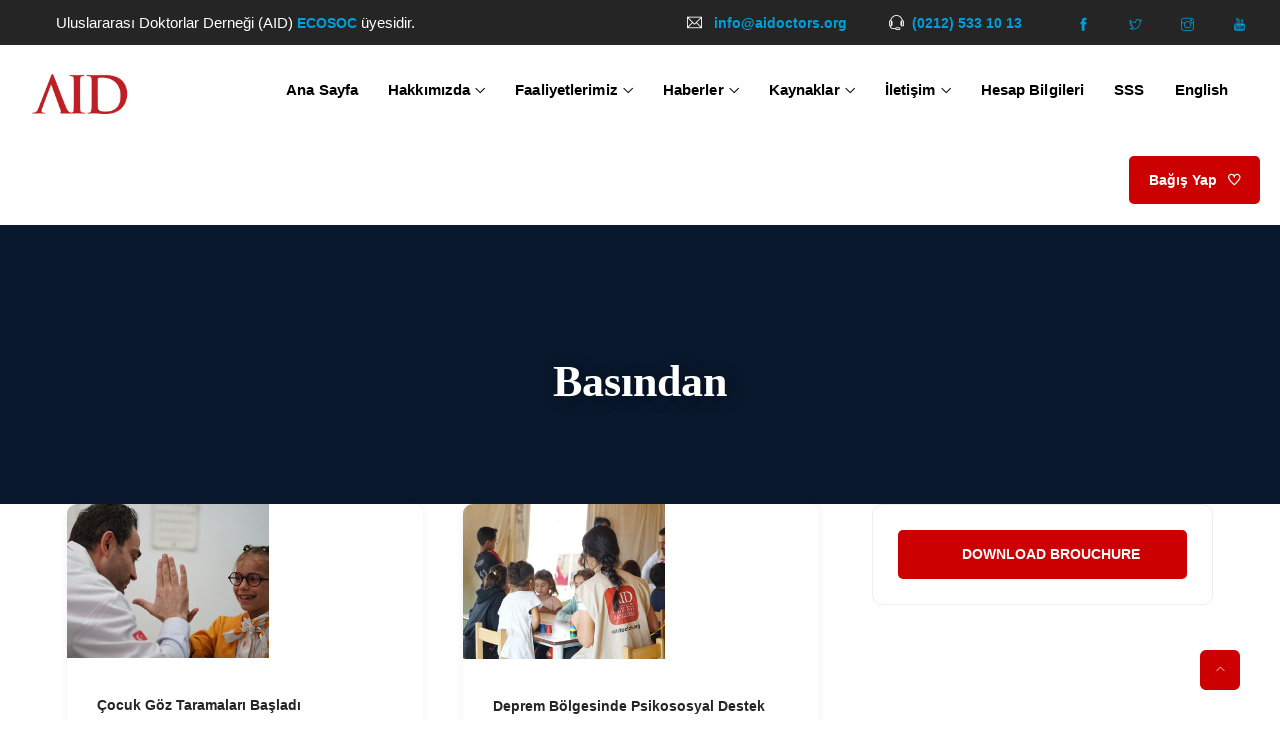

--- FILE ---
content_type: text/html; charset=UTF-8
request_url: https://www.aidoctors.org/category/basindan/
body_size: 36741
content:
<!DOCTYPE html><html lang="tr-TR" prefix="og: https://ogp.me/ns#" class="no-js no-svg"><head><script>(function(w,i,g){w[g]=w[g]||[];if(typeof w[g].push=='function')w[g].push(i)})
(window,'AW-631302387','google_tags_first_party');</script><script async src="/6h53/"></script>
			<script>
				window.dataLayer = window.dataLayer || [];
				function gtag(){dataLayer.push(arguments);}
				gtag('js', new Date());
				gtag('set', 'developer_id.dY2E1Nz', true);
				
			</script>
			<meta charset="UTF-8"><link data-optimized="2" rel="stylesheet" href="https://www.aidoctors.org/wp-content/litespeed/cssjs/6ec5b.css?d6db9" /><link rel='stylesheet' id='tp-open-sans-css' href='https://fonts.googleapis.com/css?family=Open+Sans%3A300%2C400%2C600%2C700%2C800&#038;ver=6.8.2' type='text/css' media='all' /><link rel='stylesheet' id='tp-raleway-css' href='https://fonts.googleapis.com/css?family=Raleway%3A100%2C200%2C300%2C400%2C500%2C600%2C700%2C800%2C900&#038;ver=6.8.2' type='text/css' media='all' /><link rel='stylesheet' id='tp-droid-serif-css' href='https://fonts.googleapis.com/css?family=Droid+Serif%3A400%2C700&#038;ver=6.8.2' type='text/css' media='all' /><link rel='stylesheet' id='charety-google-fonts-css' href='//fonts.googleapis.com/css?family=Quicksand%3A300%2C400%2C500%2C600%2C700%7CRoboto%3A300%2C400%2C500%2C600%2C700%26subset%3Dlatin' type='text/css' media='all' /><meta http-equiv="x-dns-prefetch-control" content="on"><meta name="viewport" content="width=device-width, initial-scale=1"><link rel="profile" href="https://gmpg.org/xfn/11"><style>img:is([sizes="auto" i], [sizes^="auto," i]) { contain-intrinsic-size: 3000px 1500px }</style> <script type="text/javascript" id="google_gtagjs-js-consent-mode-data-layer">/*  */
window.dataLayer = window.dataLayer || [];function gtag(){dataLayer.push(arguments);}
gtag('consent', 'default', {"ad_personalization":"denied","ad_storage":"denied","ad_user_data":"denied","analytics_storage":"denied","functionality_storage":"denied","security_storage":"denied","personalization_storage":"denied","region":["AT","BE","BG","CH","CY","CZ","DE","DK","EE","ES","FI","FR","GB","GR","HR","HU","IE","IS","IT","LI","LT","LU","LV","MT","NL","NO","PL","PT","RO","SE","SI","SK"],"wait_for_update":500});
window._googlesitekitConsentCategoryMap = {"statistics":["analytics_storage"],"marketing":["ad_storage","ad_user_data","ad_personalization"],"functional":["functionality_storage","security_storage"],"preferences":["personalization_storage"]};
window._googlesitekitConsents = {"ad_personalization":"denied","ad_storage":"denied","ad_user_data":"denied","analytics_storage":"denied","functionality_storage":"denied","security_storage":"denied","personalization_storage":"denied","region":["AT","BE","BG","CH","CY","CZ","DE","DK","EE","ES","FI","FR","GB","GR","HR","HU","IE","IS","IT","LI","LT","LU","LV","MT","NL","NO","PL","PT","RO","SE","SI","SK"],"wait_for_update":500};
/*  */</script> <title>Basından - AID</title><meta name="robots" content="follow, index, max-snippet:-1, max-video-preview:-1, max-image-preview:large"/><link rel="canonical" href="https://www.aidoctors.org/category/basindan/" /><link rel="next" href="https://www.aidoctors.org/category/basindan/page/2/" /><meta property="og:locale" content="tr_TR" /><meta property="og:type" content="article" /><meta property="og:title" content="Basından - AID" /><meta property="og:url" content="https://www.aidoctors.org/category/basindan/" /><meta property="og:site_name" content="AID" /><meta property="og:image" content="https://www.aidoctors.org/wp-content/uploads/2025/09/505131335_1156448253187389_444049392076282058_n.jpg" /><meta property="og:image:secure_url" content="https://www.aidoctors.org/wp-content/uploads/2025/09/505131335_1156448253187389_444049392076282058_n.jpg" /><meta property="og:image:width" content="851" /><meta property="og:image:height" content="315" /><meta property="og:image:type" content="image/jpeg" /><meta name="twitter:card" content="summary_large_image" /><meta name="twitter:title" content="Basından - AID" /><meta name="twitter:image" content="https://www.aidoctors.org/wp-content/uploads/2025/09/505131335_1156448253187389_444049392076282058_n.jpg" /><meta name="twitter:label1" content="Yazılar" /><meta name="twitter:data1" content="102" /> <script type="application/ld+json" class="rank-math-schema">{"@context":"https://schema.org","@graph":[{"@type":"MedicalBusiness","@id":"https://www.aidoctors.org/#organization","name":"Uluslararas\u0131 Doktorlar Derne\u011fi","url":"https://www.aidoctors.org","logo":{"@type":"ImageObject","@id":"https://www.aidoctors.org/#logo","url":"https://www.aidoctors.org/wp-content/uploads/2025/09/web_logo.png","contentUrl":"https://www.aidoctors.org/wp-content/uploads/2025/09/web_logo.png","caption":"AID","inLanguage":"tr","width":"448","height":"448"},"openingHours":["Monday,Tuesday,Wednesday,Thursday,Friday,Saturday,Sunday 09:00-17:00"],"image":{"@id":"https://www.aidoctors.org/#logo"}},{"@type":"WebSite","@id":"https://www.aidoctors.org/#website","url":"https://www.aidoctors.org","name":"AID","alternateName":"aid","publisher":{"@id":"https://www.aidoctors.org/#organization"},"inLanguage":"tr"},{"@type":"CollectionPage","@id":"https://www.aidoctors.org/category/basindan/#webpage","url":"https://www.aidoctors.org/category/basindan/","name":"Bas\u0131ndan - AID","isPartOf":{"@id":"https://www.aidoctors.org/#website"},"inLanguage":"tr"}]}</script> <link rel='dns-prefetch' href='//www.googletagmanager.com' /><link rel='dns-prefetch' href='//fonts.googleapis.com' /><link rel='dns-prefetch' href='//pagead2.googlesyndication.com' /><link rel="alternate" type="application/rss+xml" title="AID &raquo; akışı" href="https://www.aidoctors.org/feed/" /><link rel="alternate" type="application/rss+xml" title="AID &raquo; yorum akışı" href="https://www.aidoctors.org/comments/feed/" /><link rel="alternate" type="application/rss+xml" title="AID &raquo; Basından kategori akışı" href="https://www.aidoctors.org/category/basindan/feed/" /><style id='classic-theme-styles-inline-css' type='text/css'>/*! This file is auto-generated */
.wp-block-button__link{color:#fff;background-color:#32373c;border-radius:9999px;box-shadow:none;text-decoration:none;padding:calc(.667em + 2px) calc(1.333em + 2px);font-size:1.125em}.wp-block-file__button{background:#32373c;color:#fff;text-decoration:none}</style><style id='global-styles-inline-css' type='text/css'>:root{--wp--preset--aspect-ratio--square: 1;--wp--preset--aspect-ratio--4-3: 4/3;--wp--preset--aspect-ratio--3-4: 3/4;--wp--preset--aspect-ratio--3-2: 3/2;--wp--preset--aspect-ratio--2-3: 2/3;--wp--preset--aspect-ratio--16-9: 16/9;--wp--preset--aspect-ratio--9-16: 9/16;--wp--preset--color--black: #000000;--wp--preset--color--cyan-bluish-gray: #abb8c3;--wp--preset--color--white: #FFF;--wp--preset--color--pale-pink: #f78da7;--wp--preset--color--vivid-red: #cf2e2e;--wp--preset--color--luminous-vivid-orange: #ff6900;--wp--preset--color--luminous-vivid-amber: #fcb900;--wp--preset--color--light-green-cyan: #7bdcb5;--wp--preset--color--vivid-green-cyan: #00d084;--wp--preset--color--pale-cyan-blue: #8ed1fc;--wp--preset--color--vivid-cyan-blue: #0693e3;--wp--preset--color--vivid-purple: #9b51e0;--wp--preset--color--dark-gray: #111;--wp--preset--color--light-gray: #767676;--wp--preset--gradient--vivid-cyan-blue-to-vivid-purple: linear-gradient(135deg,rgba(6,147,227,1) 0%,rgb(155,81,224) 100%);--wp--preset--gradient--light-green-cyan-to-vivid-green-cyan: linear-gradient(135deg,rgb(122,220,180) 0%,rgb(0,208,130) 100%);--wp--preset--gradient--luminous-vivid-amber-to-luminous-vivid-orange: linear-gradient(135deg,rgba(252,185,0,1) 0%,rgba(255,105,0,1) 100%);--wp--preset--gradient--luminous-vivid-orange-to-vivid-red: linear-gradient(135deg,rgba(255,105,0,1) 0%,rgb(207,46,46) 100%);--wp--preset--gradient--very-light-gray-to-cyan-bluish-gray: linear-gradient(135deg,rgb(238,238,238) 0%,rgb(169,184,195) 100%);--wp--preset--gradient--cool-to-warm-spectrum: linear-gradient(135deg,rgb(74,234,220) 0%,rgb(151,120,209) 20%,rgb(207,42,186) 40%,rgb(238,44,130) 60%,rgb(251,105,98) 80%,rgb(254,248,76) 100%);--wp--preset--gradient--blush-light-purple: linear-gradient(135deg,rgb(255,206,236) 0%,rgb(152,150,240) 100%);--wp--preset--gradient--blush-bordeaux: linear-gradient(135deg,rgb(254,205,165) 0%,rgb(254,45,45) 50%,rgb(107,0,62) 100%);--wp--preset--gradient--luminous-dusk: linear-gradient(135deg,rgb(255,203,112) 0%,rgb(199,81,192) 50%,rgb(65,88,208) 100%);--wp--preset--gradient--pale-ocean: linear-gradient(135deg,rgb(255,245,203) 0%,rgb(182,227,212) 50%,rgb(51,167,181) 100%);--wp--preset--gradient--electric-grass: linear-gradient(135deg,rgb(202,248,128) 0%,rgb(113,206,126) 100%);--wp--preset--gradient--midnight: linear-gradient(135deg,rgb(2,3,129) 0%,rgb(40,116,252) 100%);--wp--preset--font-size--small: 13px;--wp--preset--font-size--medium: 20px;--wp--preset--font-size--large: 36px;--wp--preset--font-size--x-large: 42px;--wp--preset--spacing--20: 0.44rem;--wp--preset--spacing--30: 0.67rem;--wp--preset--spacing--40: 1rem;--wp--preset--spacing--50: 1.5rem;--wp--preset--spacing--60: 2.25rem;--wp--preset--spacing--70: 3.38rem;--wp--preset--spacing--80: 5.06rem;--wp--preset--shadow--natural: 6px 6px 9px rgba(0, 0, 0, 0.2);--wp--preset--shadow--deep: 12px 12px 50px rgba(0, 0, 0, 0.4);--wp--preset--shadow--sharp: 6px 6px 0px rgba(0, 0, 0, 0.2);--wp--preset--shadow--outlined: 6px 6px 0px -3px rgba(255, 255, 255, 1), 6px 6px rgba(0, 0, 0, 1);--wp--preset--shadow--crisp: 6px 6px 0px rgba(0, 0, 0, 1);}:where(.is-layout-flex){gap: 0.5em;}:where(.is-layout-grid){gap: 0.5em;}body .is-layout-flex{display: flex;}.is-layout-flex{flex-wrap: wrap;align-items: center;}.is-layout-flex > :is(*, div){margin: 0;}body .is-layout-grid{display: grid;}.is-layout-grid > :is(*, div){margin: 0;}:where(.wp-block-columns.is-layout-flex){gap: 2em;}:where(.wp-block-columns.is-layout-grid){gap: 2em;}:where(.wp-block-post-template.is-layout-flex){gap: 1.25em;}:where(.wp-block-post-template.is-layout-grid){gap: 1.25em;}.has-black-color{color: var(--wp--preset--color--black) !important;}.has-cyan-bluish-gray-color{color: var(--wp--preset--color--cyan-bluish-gray) !important;}.has-white-color{color: var(--wp--preset--color--white) !important;}.has-pale-pink-color{color: var(--wp--preset--color--pale-pink) !important;}.has-vivid-red-color{color: var(--wp--preset--color--vivid-red) !important;}.has-luminous-vivid-orange-color{color: var(--wp--preset--color--luminous-vivid-orange) !important;}.has-luminous-vivid-amber-color{color: var(--wp--preset--color--luminous-vivid-amber) !important;}.has-light-green-cyan-color{color: var(--wp--preset--color--light-green-cyan) !important;}.has-vivid-green-cyan-color{color: var(--wp--preset--color--vivid-green-cyan) !important;}.has-pale-cyan-blue-color{color: var(--wp--preset--color--pale-cyan-blue) !important;}.has-vivid-cyan-blue-color{color: var(--wp--preset--color--vivid-cyan-blue) !important;}.has-vivid-purple-color{color: var(--wp--preset--color--vivid-purple) !important;}.has-black-background-color{background-color: var(--wp--preset--color--black) !important;}.has-cyan-bluish-gray-background-color{background-color: var(--wp--preset--color--cyan-bluish-gray) !important;}.has-white-background-color{background-color: var(--wp--preset--color--white) !important;}.has-pale-pink-background-color{background-color: var(--wp--preset--color--pale-pink) !important;}.has-vivid-red-background-color{background-color: var(--wp--preset--color--vivid-red) !important;}.has-luminous-vivid-orange-background-color{background-color: var(--wp--preset--color--luminous-vivid-orange) !important;}.has-luminous-vivid-amber-background-color{background-color: var(--wp--preset--color--luminous-vivid-amber) !important;}.has-light-green-cyan-background-color{background-color: var(--wp--preset--color--light-green-cyan) !important;}.has-vivid-green-cyan-background-color{background-color: var(--wp--preset--color--vivid-green-cyan) !important;}.has-pale-cyan-blue-background-color{background-color: var(--wp--preset--color--pale-cyan-blue) !important;}.has-vivid-cyan-blue-background-color{background-color: var(--wp--preset--color--vivid-cyan-blue) !important;}.has-vivid-purple-background-color{background-color: var(--wp--preset--color--vivid-purple) !important;}.has-black-border-color{border-color: var(--wp--preset--color--black) !important;}.has-cyan-bluish-gray-border-color{border-color: var(--wp--preset--color--cyan-bluish-gray) !important;}.has-white-border-color{border-color: var(--wp--preset--color--white) !important;}.has-pale-pink-border-color{border-color: var(--wp--preset--color--pale-pink) !important;}.has-vivid-red-border-color{border-color: var(--wp--preset--color--vivid-red) !important;}.has-luminous-vivid-orange-border-color{border-color: var(--wp--preset--color--luminous-vivid-orange) !important;}.has-luminous-vivid-amber-border-color{border-color: var(--wp--preset--color--luminous-vivid-amber) !important;}.has-light-green-cyan-border-color{border-color: var(--wp--preset--color--light-green-cyan) !important;}.has-vivid-green-cyan-border-color{border-color: var(--wp--preset--color--vivid-green-cyan) !important;}.has-pale-cyan-blue-border-color{border-color: var(--wp--preset--color--pale-cyan-blue) !important;}.has-vivid-cyan-blue-border-color{border-color: var(--wp--preset--color--vivid-cyan-blue) !important;}.has-vivid-purple-border-color{border-color: var(--wp--preset--color--vivid-purple) !important;}.has-vivid-cyan-blue-to-vivid-purple-gradient-background{background: var(--wp--preset--gradient--vivid-cyan-blue-to-vivid-purple) !important;}.has-light-green-cyan-to-vivid-green-cyan-gradient-background{background: var(--wp--preset--gradient--light-green-cyan-to-vivid-green-cyan) !important;}.has-luminous-vivid-amber-to-luminous-vivid-orange-gradient-background{background: var(--wp--preset--gradient--luminous-vivid-amber-to-luminous-vivid-orange) !important;}.has-luminous-vivid-orange-to-vivid-red-gradient-background{background: var(--wp--preset--gradient--luminous-vivid-orange-to-vivid-red) !important;}.has-very-light-gray-to-cyan-bluish-gray-gradient-background{background: var(--wp--preset--gradient--very-light-gray-to-cyan-bluish-gray) !important;}.has-cool-to-warm-spectrum-gradient-background{background: var(--wp--preset--gradient--cool-to-warm-spectrum) !important;}.has-blush-light-purple-gradient-background{background: var(--wp--preset--gradient--blush-light-purple) !important;}.has-blush-bordeaux-gradient-background{background: var(--wp--preset--gradient--blush-bordeaux) !important;}.has-luminous-dusk-gradient-background{background: var(--wp--preset--gradient--luminous-dusk) !important;}.has-pale-ocean-gradient-background{background: var(--wp--preset--gradient--pale-ocean) !important;}.has-electric-grass-gradient-background{background: var(--wp--preset--gradient--electric-grass) !important;}.has-midnight-gradient-background{background: var(--wp--preset--gradient--midnight) !important;}.has-small-font-size{font-size: var(--wp--preset--font-size--small) !important;}.has-medium-font-size{font-size: var(--wp--preset--font-size--medium) !important;}.has-large-font-size{font-size: var(--wp--preset--font-size--large) !important;}.has-x-large-font-size{font-size: var(--wp--preset--font-size--x-large) !important;}
:where(.wp-block-post-template.is-layout-flex){gap: 1.25em;}:where(.wp-block-post-template.is-layout-grid){gap: 1.25em;}
:where(.wp-block-columns.is-layout-flex){gap: 2em;}:where(.wp-block-columns.is-layout-grid){gap: 2em;}
:root :where(.wp-block-pullquote){font-size: 1.5em;line-height: 1.6;}</style><style id='charety-style-inline-css' type='text/css'>body{color:#797979;font-family:Poppins;font-weight:500;font-size:16px;line-height:30px}h1{color:#252525;font-family:Poppins;font-weight:700;font-size:44px;line-height:50px}h2{color:#252525;font-family:Poppins;font-weight:700;font-size:36px;line-height:48px}h3{color:#252525;font-family:Poppins;font-weight:700;font-size:28px;line-height:40px}h4,blockquote,.fbox-number{color:#252525;font-family:Poppins;font-weight:700;font-size:22px;line-height:34px}h5{color:#252525;font-family:Poppins;font-weight:700;font-size:18px;line-height:30px}h6{color:#252525;font-family:Poppins;font-weight:700;font-size:16px;line-height:28px}a{color:#252525}a:hover{color:#cc0000}a:active{color:#cc0000}.widget{color:#797979;font-family:Poppins}.widget .widget-title{font-family:Quicksand;font-weight:700;font-size:22px;line-height:30px}.page-loader{background:url('https://www.aidoctors.org/wp-content/uploads/2023/01/aid_loader_v1.gif') 50% 50% no-repeat rgb(249,249,249)}.container,.boxed-container,.boxed-container .site-footer.footer-fixed,.custom-container{width:1170px}body .elementor-section.elementor-section-boxed>.elementor-container{max-width:1170px}.charety-content > .charety-content-inner{}.header-inner .main-logo img{max-height:60px}.header-inner .sticky-logo img{max-height:67px}.mobile-header-inner .mobile-logo img{max-height:50px}header.charety-header{}.topbar{color:#ffffff;font-family:Roboto;font-weight:400;font-size:15px;background:#252525}.topbar a,.mobile-topbar-wrap a{color:#ffffff}.topbar a:hover,.mobile-topbar-wrap a:hover{color:#cc0000}.topbar a:active,.topbar a:focus,.mobile-topbar-wrap a:focus,.mobile-topbar-wrap a:active{color:#be1f25}.mobile-topbar-wrap{color:#ffffff;font-family:Roboto;font-weight:400;font-size:15px;background:#252525}.topbar-items > li{height:45px ;line-height:45px }.header-sticky .topbar-items > li,.sticky-scroll.show-menu .topbar-items > li{height:45px ;line-height:45px }.topbar-items > li img{max-height:45px }.logobar{font-family:Poppins;font-size:14px;background:#ffffff}.logobar a{color:#252525}.logobar a:hover{color:#cc0000}.logobar a:active,.logobar a:focus,.logobar .charety-main-menu > li.current-menu-item > a,.logobar a.active{color:#be1f25}.logobar-items > li{height:90px ;line-height:90px }.header-sticky .logobar-items > li,.sticky-scroll.show-menu .logobar-items > li{height:90px ;line-height:90px }.logobar-items > li img{max-height:90px }.header-sticky .logobar,.sticky-scroll.show-menu .logobar{}.header-sticky .logobar a,.sticky-scroll.show-menu .logobar a{}.header-sticky .logobar a:hover,.sticky-scroll.show-menu .logobar a:hover{}.header-sticky .logobar a:active,.sticky-scroll.show-menu .logobar a:active,.header-sticky .logobar .charety-main-menu .current-menu-item > a,.header-sticky .logobar .charety-main-menu .current-menu-ancestor > a,.sticky-scroll.show-menu .logobar .charety-main-menu .current-menu-item > a,.sticky-scroll.show-menu .logobar .charety-main-menu .current-menu-ancestor > a,.header-sticky .logobar a.active,.sticky-scroll.show-menu .logobar a.active{}	.header-sticky .logobar img.custom-logo,.sticky-scroll.show-menu .logobar img.custom-logo{max-height:90px }.navbar{color:#252525;font-family:Poppins;font-weight:600;background:#ffffff}.navbar a{color:#252525}.navbar a:hover{color:#cc0000}.navbar a:active,.navbar a:focus,.navbar .charety-main-menu > .current-menu-item > a,.navbar .charety-main-menu > .current-menu-ancestor > a,.navbar a.active{color:#be1f25}.navbar-items > li,.navbar-items .diare-main-menu > li > a{height:90px ;line-height:90px }.header-sticky .navbar-items > li,.sticky-scroll.show-menu .navbar-items > li,.header-sticky .navbar-items .diare-main-menu > li > a,.sticky-scroll.show-menu .navbar-items .diare-main-menu > li > a{height:90px ;line-height:90px }.navbar-items > li img{max-height:90px }.header-sticky .navbar,.sticky-scroll.show-menu .navbar{color:#ffffff;background:#ffffff}.header-sticky .navbar a,.sticky-scroll.show-menu .navbar a{color:#252525}.header-sticky .navbar a:hover,.sticky-scroll.show-menu .navbar a:hover{color:#cc0000}.header-sticky .navbar a:active,.sticky-scroll.show-menu .navbar a:active,.header-sticky .navbar .charety-main-menu .current-menu-item > a,.header-sticky .navbar .charety-main-menu .current-menu-ancestor > a,.sticky-scroll.show-menu .navbar .charety-main-menu .current-menu-item > a,.sticky-scroll.show-menu .navbar .charety-main-menu .current-menu-ancestor > a,.header-sticky .navbar a.active,.sticky-scroll.show-menu .navbar a.active{color:#be1f25}.sticky-scroll.show-menu .navbar img.custom-logo{max-height:90px }.secondary-menu-area{width:350px }.secondary-menu-area{left:-350px}.secondary-menu-area.left-overlay,.secondary-menu-area.left-push{left:-350px}.secondary-menu-area.right-overlay,.secondary-menu-area.right-push{}.secondary-menu-area .secondary-menu-area-inner{}.secondary-menu-area a{}.secondary-menu-area a:hover{}.secondary-menu-area a:active{}.sticky-header-space{font-family:Poppins}.sticky-header-space li a{}.sticky-header-space li a:hover{}.sticky-header-space li a:active{}	.mobile-header-items > li{height:70px ;line-height:70px }.mobile-header{background:#ffffff}.mobile-header-items li a{color:#252525}.mobile-header-items li a:hover{color:#cc0000}.mobile-header-items li a:active{color:#be1f25}.header-sticky .mobile-header-items > li,.show-menu .mobile-header-items > li{height:70px;line-height:70px}.mobile-header .header-sticky,.mobile-header .show-menu{background:#ffffff}.header-sticky .mobile-header-items li a,.show-menu .mobile-header-items li a{color:#252525}.header-sticky .mobile-header-items li a:hover,.show-menu .mobile-header-items li a:hover{color:#cc0000}.header-sticky .mobile-header-items li a:hover,.show-menu .mobile-header-items li a:hover{color:#be1f25}.mobile-bar{font-family:Poppins}.mobile-bar li a{color:#252525}.mobile-bar li a:hover{color:#cc0000}.mobile-bar li a:active,ul > li.current-menu-item > a,ul > li.current-menu-parent > a,ul > li.current-menu-ancestor > a,.charety-mobile-menu li.menu-item a.active{color:#be1f25}ul.charety-main-menu > li > a,ul.charety-main-menu > li > .main-logo{color:#000000;font-family:Quicksand;font-weight:700;font-size:15px;letter-spacing:0.1px;text-transform:capitalize}ul.dropdown-menu{}ul.dropdown-menu > li{color:#000000;font-family:Quicksand;font-weight:700;font-size:15px;letter-spacing:0.1px;text-transform:capitalize}ul.dropdown-menu > li a,ul.mega-child-dropdown-menu > li a,.header-sticky ul.dropdown-menu > li a,.sticky-scroll.show-menu ul.dropdown-menu > li a,.header-sticky ul.mega-child-dropdown-menu > li a,.sticky-scroll.show-menu ul.mega-child-dropdown-menu > li a{color:#252525}ul.dropdown-menu > li a:hover,ul.mega-child-dropdown-menu > li a:hover,.header-sticky ul.dropdown-menu > li a:hover,.sticky-scroll.show-menu ul.dropdown-menu > li a:hover,.header-sticky ul.mega-child-dropdown-menu > li a:hover,.sticky-scroll.show-menu ul.mega-child-dropdown-menu > li a:hover{color:#cc0000}ul.dropdown-menu > li a:active,ul.mega-child-dropdown-menu > li a:active,.header-sticky ul.dropdown-menu > li a:active,.sticky-scroll.show-menu ul.dropdown-menu > li a:active,.header-sticky ul.mega-child-dropdown-menu > li a:active,.sticky-scroll.show-menu ul.mega-child-dropdown-menu > li a:active,ul.dropdown-menu > li.current-menu-item > a,ul.dropdown-menu > li.current-menu-parent > a,ul.dropdown-menu > li.current-menu-ancestor > a,ul.mega-child-dropdown-menu > li.current-menu-item > a{color:#be1f25}.charety-single-post .page-title-wrap-inner{color:#ffffff;background-repeat:no-repeat;background-position:center center;background-size:cover;padding-top:225px;padding-bottom:85px}.charety-single-post .page-title-wrap a{color:#ffffff}.charety-single-post .page-title-wrap a:hover{color:#e2e2e2}.charety-single-post .page-title-wrap a:active{color:#ffffff}.charety-single-post .page-title-wrap-inner > .page-title-overlay{background:rgba(0,21,47,0.75)}.charety-blog .page-title-wrap-inner{color:#ffffff;background-repeat:no-repeat;background-position:center center;background-size:cover;padding-top:225px;padding-bottom:85px}.charety-blog .page-title-wrap a{color:#ffffff}.charety-blog .page-title-wrap a:hover{color:#e2e2e2}.charety-blog .page-title-wrap a:active{color:#ffffff}.charety-blog .page-title-wrap-inner > .page-title-overlay{background:rgba(0,21,47,0.75)}.charety-page .page-title-wrap-inner{color:#ffffff;background-repeat:no-repeat;background-position:center center;background-size:cover;padding-top:225px;padding-bottom:85px}.charety-page .page-title-wrap a{color:#ffffff}.charety-page .page-title-wrap a:hover{color:#e2e2e2}.charety-page .page-title-wrap a:active{color:#ffffff}.charety-page .page-title-wrap-inner > .page-title-overlay{background:rgba(0,21,47,0.75)}.charety-woo .page-title-wrap-inner{color:#ffffff;background-repeat:no-repeat;background-position:center center;background-size:cover;padding-top:225px;padding-bottom:85px}.charety-woo .page-title-wrap a{color:#ffffff}.charety-woo .page-title-wrap a:hover{color:#e2e2e2}.charety-woo .page-title-wrap a:active{color:#ffffff}.charety-woo .page-title-wrap-inner > .page-title-overlay{background:rgba(0,21,47,0.75)}.charety-single-product .page-title-wrap-inner{color:#ffffff;background-repeat:no-repeat;background-position:center center;background-size:cover;padding-top:225px;padding-bottom:85px}.charety-single-product .page-title-wrap a{color:#ffffff}.charety-single-product .page-title-wrap a:hover{color:#e2e2e2}.charety-single-product .page-title-wrap a:active{color:#ffffff}.charety-single-product .page-title-wrap-inner > .page-title-overlay{background:rgba(0,21,47,0.75)}.single-post-template .post-format-wrap{}.single-post-template .post-quote-wrap > .blockquote,.single-post-template .post-link-inner,.single-post-template .post-format-wrap .post-audio-wrap{}.blog-template .post-format-wrap{}.blog-template .post-quote-wrap > .blockquote,.blog-template .post-link-inner,.blog-template .post-format-wrap .post-audio-wrap{}.archive-template .post-format-wrap{}.archive-template .post-quote-wrap > .blockquote,.archive-template .post-link-inner,.archive-template .post-format-wrap .post-audio-wrap{}.post-quote-wrap > .blockquote{border-left-color:#cc0000}.single-post-template .post-quote-wrap > .blockquote{background-color:rgba(0,0,0,0.7)}.blog-template .post-quote-wrap > .blockquote{background-color:rgba(0,0,0,0.7)}.archive-template .post-quote-wrap > .blockquote{background-color:rgba(0,0,0,0.7)}.single-post-template .post-link-inner{background-color:rgba(0,0,0,0.7)}.blog-template .post-link-inner{background-color:rgba(0,0,0,0.7)}.archive-template .post-link-inner{background-color:rgba(0,0,0,0.7)}.post-overlay-items{}.post-overlay-items a{}.post-overlay-items a:hover{}.post-overlay-items a:hover{}.site-footer{font-family:Poppins;background-color:transparent;background-image:url(https://www.aidoctors.org/wp-content/uploads/2024/05/Footer-Bg-scaled.jpg);background-repeat:no-repeat;background-position:center top;background-size:cover;background-attachment:inherit;padding-top:50px}.site-footer .widget{font-family:Poppins}.site-footer a{}.site-footer a:hover{color:#252525}.site-footer a:hover{color:#ffffff}.footer-top-wrap{color:#ffffff;font-family:Poppins;background-color:#ffffff;background-repeat:no-repeat;background-position:center center;border-bottom-width:1px;border-bottom-style:solid;border-bottom-color:#be1f25;padding-top:90px;padding-right:25px;padding-bottom:20px;padding-left:25px;margin-bottom:-75px}.footer-top-wrap .widget{color:#ffffff;font-family:Poppins}.footer-top-wrap a{color:#ffffff}.footer-top-wrap a:hover{color:#252525}.footer-top-wrap a:hover{color:#ffffff}.footer-top-wrap .widget .widget-title{color:#ffffff}.footer-middle-wrap{color:#ffffff;font-family:Poppins;background-repeat:no-repeat;background-position:center center;background-size:cover;border-top-width:0;border-top-style:;border-top-color:;border-right-width:0;border-right-style:;border-right-color:;padding-top:60px;padding-bottom:60px;margin-top:0px}.footer-middle-wrap:before{position:absolute;height:100%;width:100%;top:0;left:0;content:"";background-color:rgba(190,31,37,0)}.footer-middle-wrap .widget{color:#ffffff;font-family:Poppins}.footer-middle-wrap a{color:#ffffff}.footer-middle-wrap a:hover{color:#252525}.footer-middle-wrap a:active{color:#ffffff}.footer-middle-wrap .widget .widget-title{color:#ffffff}.footer-bottom{color:#ffffff;font-family:Poppins;background-color:#be1f25;background-image:url(https://www.aidoctors.org/wp-content/uploads/2022/02/world-map-5.png);border-top-width:1px;border-top-style:solid;border-top-color:#be1f25;padding-top:0;padding-bottom:10px}.footer-bottom .widget{color:#ffffff;font-family:Poppins}.footer-bottom a{color:#252525}.footer-bottom a:hover{color:#ffffff}.footer-bottom a:active{color:#252525}.footer-bottom-wrap .widget .widget-title{color:#e0e0e0}.theme-color{color:#cc0000}.gradient-bg{background:-webkit-linear-gradient(-155deg,#cc0000 0,#070e20 100%);background:linear-gradient(-155deg,#cc0000 0,#070e20 100%)}.theme-color-bg{background-color:#cc0000}.theme-color-hbg:hover{background-color:#cc0000 !important}.secondary-color{color:#070e20}.default-color{color:#cc0000 !important}::selection{background:#cc0000}.error-404 .page-title{text-shadow:-1px -1px 0 #cc0000,1px -1px 0 #cc0000,-1px 1px 0 #000,1px 1px 0 #000}.top-sliding-toggle.ti-minus{border-top-color:#cc0000}.owl-dot.active span{background:#cc0000;border-color:#cc0000}.owl-prev,.owl-next{background:#cc0000}.owl-nav .owl-prev:hover,.owl-nav .owl-next:hover{background:#070e20}.owl-prev::before,.owl-next::before{border-color:#070e20}.owl-prev:hover::before,.owl-next:hover::before{border-color:#070e20}.typo-a-white a:hover{color:#cc0000}.secondary-menu-area .contact-widget-info span a:hover{color:#cc0000}.btn.btn-default.br-th{border-color:#cc0000 !important}.header-button a.btn-gd{background:-webkit-linear-gradient(-150deg,#070e20 5%,#cc0000 95%) !important;background:linear-gradient(-150deg,#070e20 5%,#cc0000 95%) !important}.header-button a.btn-gd:hover{background:-webkit-linear-gradient(-150deg,#cc0000 5%,#070e20 95%) !important;background:linear-gradient(-150deg,#cc0000 5%,#070e20 95%) !important}.charety-main-menu .dropdown-menu{border-top-color:#cc0000}.classic-navbar .charety-main-menu,.header-navbar-text-1 .h-donate-btn,.topbar-items.pull-left .nav-item:first-child .nav-item-inner,.charety-header .header-inner .charety-main-menu>li>a:before{background:#cc0000}a.secondary-space-toggle:before,.home-nature a.secondary-space-toggle:before{color:#cc0000 !important}a.secondary-space-toggle:hover:before,.home-nature .header-sticky a.secondary-space-toggle:hover:before{color:#070e20}.classic-navbar .charety-main-menu:before{border-bottom-color:#cc0000}.topbar-items .header-phone span,.topbar-items .header-email span,.topbar-items .header-address span,ul.mobile-topbar-items.nav li span,.topbar-items .social-icons li a:hover i,.home-savewater .charety-header-custom-info li.charety-header-phone h6 a,ul.navbar-items.nav.pull-right .header-phone a{color:#cc0000}.charety-header.header-absolute.boxed-container .mini-cart-dropdown.dropdown,.page-header a.home-link,ul.navbar-items.nav.pull-right .header-phone a:hover{background:#cc0000}.header-button a.btn.btn-default:hover,.btn-default:hover,.btn.btn-default:hover,.charety-popup-wrapper a.btn:hover,.page-header a.home-link:hover{background:#070e20}.header-inner .logobar-inner .media i{color:#cc0000}.header-inner .logobar-inner .media i:after{background:#cc0000}.dropdown:hover > .dropdown-menu{border-color:#cc0000}.navbar ul ul ul.dropdown-menu li .nav-link:focus,ul.nav ul ul.dropdown-menu li .nav-link:focus,.charety-header-custom-info li.charety-header-phone i{color:#cc0000}.navbar ul ul li.menu-btn a{color:#cc0000}.search-form .input-group input.form-control::-webkit-input-placeholder,.search-form .input-group input.form-control::-moz-placeholder,.search-form .input-group input.form-control::-ms-input-placeholder,.search-form .input-group input.form-control:-moz-placeholder{color:#cc0000 !important}input[type="submit"]{background:#cc0000}.wp-block-search .wp-block-search__button,.mobile-bar-items .search-form .input-group .btn:hover{background:#cc0000}.widget_search .search-form .input-group .btn i{color:#cc0000}.widget_search .search-form .input-group .form-control:focus,.widget_search .search-form .input-group .btn:focus,.wp-block-search .wp-block-search__input:focus{border-color:#cc0000}.btn,button,.btn.bordered:hover,.elementor-button{background:#cc0000}.default-btn a.elementor-button:hover,.btn.classic:hover,.section-title-wrapper a.btn:hover,.section-title-wrapper a.btn.inverse,.about-widget.widget-content .author-url a{background:#cc0000}.btn.link{color:#cc0000}.btn.bordered{color:#cc0000}.btn.btn-default.theme-color{background:#cc0000}.btn.btn-default.secondary-color,.about-widget.widget-content .author-url a:hover{background:#070e20}.rev_slider_wrapper .btn.btn-outline:hover{background-color:#cc0000;border-color:#cc0000}.rev_slider .btn.btn-default{border-color:#cc0000 !important}.elementor-button{border-right-color:#cc0000}select:focus{border-color:#cc0000}.close:before,.close:after,.full-search-wrapper .search-form .input-group .btn:hover,.full-search-wrapper .close::before,.full-search-wrapper .close::after{background:#cc0000}.full-search-wrapper .search-form .input-group .btn{background:#cc0000}.full-search-wrapper .search-form .input-group .btn:hover{background:#070e20}.nav-link:focus,.nav-link:hover{color:#cc0000}.zmm-dropdown-toggle{color:#cc0000}ul li.theme-color a{color:#cc0000 !important}.full-search-wrapper .search-form .form-control:focus{border-bottom:#cc0000 !important}.top-meta ul li a.read-more,.bottom-meta ul li a.read-more{color:#cc0000}.single-post .post-meta li i.before-icon::before{color:#cc0000}.single-post .entry-meta ul li a:hover{color:#cc0000}.single-post-template .top-meta .post-meta ul.nav>li.nav-item::before{background:#cc0000}.single-post-template .top-meta .post-meta > ul > li a:hover{color:#cc0000}.post-navigation-wrapper .nav-links.custom-post-nav>div::before,.single-post .post-meta>ul>li.nav-item .post-tags a:hover{background:#cc0000}.post-comments-wrapper p.form-submit input:hover{background-color:#070e20}.single-post .author-info,.single-post-template article .article-inner> .top-meta .post-date:hover{border-color:#cc0000}.single-post-template blockquote .quote-author,.single-post-template blockquote cite,.single-post-template blockquote cite a{color:#cc0000}.single-post-template blockquote .quote-author::before,.single-post-template blockquote cite::before{background:#cc0000}.post-navigation .nav-links .nav-next a,.post-navigation .nav-links .nav-previous a{border-color:#cc0000}.post-navigation .nav-links .nav-next a:hover,.post-navigation .nav-links .nav-previous a:hover{background-color:#cc0000}.custom-post-nav .prev-nav-link a::before,.custom-post-nav .next-nav-link a::before{background-color:#070e20 !important}.post-navigation-wrapper .nav-links.custom-post-nav .prev-nav-link a.prev::after,.post-navigation-wrapper .nav-links.custom-post-nav .next-nav-link a.next::after{background-color:#cc0000}.post-navigation-wrapper .nav-links.custom-post-nav>div > a:hover,.custom-post-nav .prev-nav-link > a:hover h4,.custom-post-nav .next-nav-link > a:hover h4{color:#cc0000 !important}.calendar_wrap th,tfoot td,.wp-block-calendar table th{background:#cc0000}.widget_archive li:before{color:#cc0000}.site-footer .widget_archive li:before{color:#cc0000}.widget.widget_tag_cloud a.tag-cloud-link:hover{background:#cc0000}.widget-area .widget.widget_rss .widget-title a:hover{color:#cc0000}.null-instagram-feed p a{background:#cc0000}.widget-area .widget .menu-item-object-charety-services a{background:#cc0000}.site-footer .widget .menu-item-object-charety-services.current-menu-item a:hover{color:#cc0000}.widget-area .widget .menu-item-object-charety-services.current-menu-item a,.widget-area .widget .menu-services-menu-container ul > li > a:hover,.single-charety-services #menu-services-menu li.current-menu-item a,.single-charety-services #menu-services-menu li a:hover{background:#cc0000}.widget .menu-item-object-charety-service a{border-color:#cc0000}.grid-layout .article-inner .top-meta a.read-more::before,.charety-single-post .post-comments .comment-reply-link:before,.comment-meta .comment-reply-link:before,.grid-layout .article-inner> footer.entry-footer .bottom-meta .post-author span.author-name:hover,.grid-layout .article-inner> footer.entry-footer .bottom-meta .post-date a:hover{color:#cc0000}.grid-layout .top-meta .post-author span.author-name:hover{color:#cc0000 !important}.grid-layout .article-inner> footer.entry-footer .bottom-meta .post-date i,.grid-layout .top-meta .post-meta>ul>li.nav-item .post-category a:hover{background:#070e20}.grid-layout .top-meta .post-meta>ul>li.nav-item .post-category a,.grid-layout .article-inner> footer.entry-footer .bottom-meta .post-social .social-icons{background:#cc0000}.grid-layout h3.entry-title a:hover,.grid-layout .top-meta .post-meta>ul>li.nav-item .post-date a:hover,.grid-layout .article-inner> footer.entry-footer .bottom-meta .post-more .read-more,.grid-layout .article-inner> footer.entry-footer .bottom-meta li:hover .post-social:hover{color:#cc0000}.grid-layout article .article-inner .entry-meta.top-meta .post-meta ul{border-color:#cc0000}.zozo_advance_tab_post_widget .nav-tabs .nav-item.show .nav-link,.widget .nav-tabs .nav-link.active{background:#cc0000}.back-to-top > i{background:#cc0000}.entry-title a:hover{color:#cc0000}.pricing-style-1.active .pricing-table-head,.pricing-style-1.active .pricing-inner-wrapper > .pricing-table-info,.title-separator.separator-border{background-color:#cc0000}.pricing-style-2 .pricing-title::before{background-image:url(https://www.aidoctors.org/wp-content/themes/charety/assets/images/divider-img.png)}.pricing-style-1 ul.pricing-features-list > li::before{color:#cc0000}.section-title-wrapper.sep-light .title-wrap .section-title::before{background-image:url(https://www.aidoctors.org/wp-content/themes/charety/assets/images/divider-img-lt.png)}.section-title-wrapper.text-center .title-wrap .sub-title::after{background-color:#cc0000}.twitter-3 .tweet-info{border-color:#cc0000}.twitter-wrapper.twitter-dark a{color:#cc0000}.price-text{color:#cc0000}.pricing-style-1.pricing-list-active .pricing-inner-wrapper{background-color:#cc0000}.pricing-style-1 .pricing-table-info .price-text{color:#cc0000}.pricing-style-1 .pricing-table-info > .price-before{color:#070e20}.pricing-style-2 .price-text p,.pricing-style-2 .pricing-table-body ul li::before{color:#cc0000}.pricing-style-3 .pricing-title::before,.pricing-style-3 .pricing-title::after,.pricing-style-3 ul.pricing-features-list li:before{background-color:#cc0000}.ct-price-table .pricing-table-wrapper .price-before > *,.pricing-style-2 .corner-ribbon.top-right{background-color:#070e20}.theme-gradient-bg{background:-webkit-linear-gradient(-150deg,#070e20 35%,#cc0000 65%) !important;background:linear-gradient(-150deg,#070e20 35%,#cc0000 65%) !important}.compare-pricing-wrapper .pricing-table-head,.compare-features-wrap{background:#cc0000}.compare-pricing-style-3.compare-pricing-wrapper .btn:hover{background:#cc0000}.counter-wrapper.dashed-secondary-color.counter-style-1{border-color:#cc0000}.counter-wrapper.dashed-theme-color.counter-style-1{border-color:#cc0000}.counter-style-classic::after{background:#cc0000}.counter-value span.counter-suffix{color:#cc0000}.counter-wrapper.counter-style-2 .counter-value h3{background:-webkit-linear-gradient(-150deg,#070e20 35%,#cc0000 65%);background:linear-gradient(-150deg,#070e20 35%,#cc0000 65%);-webkit-background-clip:text;-webkit-text-fill-color:transparent}.counter-wrapper.ct-counter,.counter-style-modern:hover,.counter-style-modern:hover::after{background:-webkit-linear-gradient(-150deg,#070e20 5%,#cc0000 95%);background:linear-gradient(-150deg,#070e20 5%,#cc0000 95%)}.day-counter-modern .day-counter > *:after{background:rgba(204,0,0,0.1)}.day-counter-classic .day-counter > div{border-bottom-color:#cc0000}span.typing-text,.typed-cursor{color:#cc0000}.testimonial-light .client-name:hover{color:#cc0000}.testimonial-wrapper.testimonial-default .testimonial-inner > *.testimonial-info a.client-name{color:#cc0000}.testimonial-wrapper.testimonial-1 a.client-name:hover,.testimonial-wrapper.testimonial-1 .client-designation,.testimonial-wrapper.testimonial-modern .testimonial-inner .testimonial-rating i.ti-star,.testimonial-wrapper.testimonial-modern .testimonial-inner > .testimonial-info .client-designation{color:#cc0000}.testimonial-wrapper.testimonial-1 .testimonial-inner::after,.single-charety-testimonial .testimonial-info .testimonial-img:before,.testimonial-list .testimonial-list-item .testimonial-info > *.client-designation::before,.testimonial-wrapper.testimonial-default .testimonial-inner > .testimonial-thumb::before,.testimonial-wrapper.testimonial-default .testimonial-inner:before,.testimonial-wrapper.testimonial-modern .testimonial-inner > .testimonial-thumb::before{background-color:#cc0000}.charety-content .testimonial-2 .testimonial-inner:hover,.charety-content .testimonial-2 .testimonial-inner:hover .testimonial-thumb img{border-color:#cc0000}.testimonial-wrapper.testimonial-3 .testimonial-inner .testimonial-info .client-name,.testimonial-wrapper.testimonial-3 .testimonial-inner .testimonial-excerpt .testimonial-excerpt-icon i,.testimonial-wrapper.testimonial-default .testimonial-inner:before{color:#cc0000 !important}.testimonial-classic.testimonial-wrapper a.client-name,.testimonial-list .testimonial-list-item .testimonial-info a.client-name:hover{color:#cc0000}.testimonial-wrapper.testimonial-dark.testimonial-classic .testimonial-inner .testimonial-info a.client-name{color:#070e20}.testimonial-list .testimonial-list-item .testimonial-excerpt::before{background-image:url(https://www.aidoctors.org/wp-content/themes/charety/assets/images/quote-3.png)}.testimonial-wrapper.testimonial-default .testimonial-inner:before{background-image:url(https://www.aidoctors.org/wp-content/themes/charety/assets/images/quote-2lt.png)}.section-title-wrapper .title-wrap .sub-title:before{background-image:url(https://www.aidoctors.org/wp-content/themes/charety/assets/images/sub-border.png)}.testimonial-list .testimonial-list-item .testimonial-thumb::after{border-color:#cc0000;background-color:#cc0000}.testimonial-wrapper.testimonial-modern .testimonial-name a.client-name::before{border-top-color:#cc0000}.cus-campaigns-grid .campaign-loop.campaign-grid .campaign .campaign-thumbnail-wrap a:before{background-image:url(https://www.aidoctors.org/wp-content/themes/charety/assets/images/img-border.png)}.footer-top-wrap.boxed-container:before{background-image:url(https://www.aidoctors.org/wp-content/themes/charety/assets/images/img-border2.png)}.campaign-loop.campaign-grid .campaign a:hover h3,.charitable-form-fields input:focus,.charitable-donation-amount-form .donation-amount.selected,.charitable-notice,.charitable-drag-drop-images li:hover a.remove-image,.supports-drag-drop .charitable-drag-drop-dropzone.drag-over,.charitable-donation-form .custom-donation-amount-wrapper .custom-donation-input{border-color:#cc0000}.campaign-raised .amount,.campaign-figures .amount,.donors-count,.time-left,.charitable-form-field a:not(.button),.charitable-form-fields .charitable-fieldset a:not(.button),.charitable-notice,.charitable-notice .errors a,.single-post-template article.campaign .bottom-meta .post-meta > ul > li a:hover{color:#cc0000 !important}.campaign-loop.campaign-grid li.campaign .campaign-content-wrap .campaign-donation a.donate-button,.donate-button{background:#cc0000 !important}.charitable-donation-amount-form .donation-amount.selected,.charitable-notice,.charitable-drag-drop-images li:hover a.remove-image,.supports-drag-drop .charitable-drag-drop-dropzone.drag-over{border-color:#cc0000 !important}.charitable-donation-form .custom-donation-amount-wrapper label,.campaign-progress-bar .bar,.donate-button,.charitable-donation-amount-form .donation-amount.selected,.campaign-progress-bar .bar,.donate-button,.charitable-donation-amount-form .donation-amount.selected{background:#cc0000 !important}.charitable-donation-form .donation-amounts .donation-amount.selected label{color:#cc0000 !important}.give-wrap .give-btn{background-color:#cc0000 !important}.give-progress-bar-block__stat>:first-child{color:#cc0000 !important}.events-date{border-color:#cc0000}.event-classic .event-inner .entry-title{border-left-color:#cc0000}.event-inner .event-schedule-inner .tab-content i,.event-inner .post-more > a,.event-date,.event-wrapper.event-dark .event-inner .post-title-head > a:hover,.media.event-list-item .read-more,.event-website > a{color:#cc0000}.event-info h4,.event-venue h4,.event-contact-title h4,.event-wrapper.event-modern .event-date:after,.event-wrapper.event-modern .event-date:before,.event-wrapper.event-default .event-inner .event-date,.media.event-list-item .event-date:after,.event-list-item .event-date:before,.event-classic .event-inner .event-date{background-color:#cc0000}.event-details-wrap ul li:before{background:-webkit-linear-gradient(-150deg,#070e20 35%,#cc0000 65%);background:linear-gradient(-150deg,#070e20 35%,#cc0000 65%)}.event-details-wrap ul li:after{border-color:#cc0000}.nav.pagination > li.nav-item.active a,.nav.pagination>li.nav-item.active span,.nav.pagination > li.nav-item span,.nav.pagination > li.nav-item:hover a,.nav.pagination > li.nav-item:active a,.nav.pagination > li.nav-item:focus a{border-color:#070e20}.nav.pagination>li.nav-item a,.page-links .page-number,.post-comments .page-numbers,.page .page-links .post-page-numbers,.woocommerce nav.woocommerce-pagination ul li a.page-numbers,.woocommerce nav.woocommerce-pagination ul li a,.woocommerce nav.woocommerce-pagination ul li span{background:#cc0000;border-color:#cc0000}.charety-sticky-wrapper.text_trigger a,a.charety-sticky-trigger{background:#cc0000}.team-wrapper.team-default .team-inner .team-designation h6,.team-info .team-title h2{color:#cc0000}.team-modern .team-name a::after,span.animate-bubble-box:before{background:#cc0000;filter:drop-shadow(0 1px 2px rgba(204,0,0,0.5))}span.animate-bubble-box:after{background:#cc0000;filter:drop-shadow(0 1px 2px rgba(204,0,0,0.5))}span.animate-bubble-box{box-shadow:0 0 1px 0 rgba(204,0,0,0.1),0 0 1px 0 rgba(204,0,0,0.1) inset}.team-wrapper.team-default .team-inner .team-thumb .team-social-wrap ul li a:hover{background:#cc0000}.team-wrapper.team-classic .team-social-wrap ul.social-icons > li > a:hover i{color:#070e20}.team-wrapper.team-modern .team-inner > .team-thumb{border-color:#cc0000}.team-wrapper.team-classic .team-inner .team-info-wrap .team-designation,.team-wrapper.team-modern .team-inner:hover > .team-designation h6{color:#cc0000}.team-wrapper.team-classic .team-social-wrap ul.social-icons,.team-classic .team-inner .team-info-wrap::before,.team-wrapper.team-modern .team-inner .team-designation{background:#cc0000}.single-charety-team .team-img img.wp-post-image{border-color:#cc0000}.timeline-style-2 .timeline > li > .timeline-panel{border-color:#cc0000}.timeline-sep-title{color:#cc0000}.timeline-style-2 .timeline > li > .timeline-panel:before{border-left-color:#cc0000;border-right-color:#cc0000}.timeline-style-2 .timeline > li > .timeline-panel:after{border-left-color:#cc0000;border-right-color:#cc0000}.timeline-style-3 .timeline > li > .timeline-sep-title{background:#cc0000}.cd-horizontal-timeline .filling-line,.cd-horizontal-timeline .events a.selected:before{background:#cc0000}.cd-horizontal-timeline .events a.selected::after{background-color:#cc0000;border-color:#cc0000}.cd-timeline-navigation a{background-color:#cc0000}.cd-horizontal-timeline .events a.older-event::after{border-color:#cc0000}.cd-horizontal-timeline .events-content em{color:#cc0000}.cd-horizontal-timeline .events-content,.cd-horizontal-timeline .events-content li{border-color:#cc0000}.cd-horizontal-timeline .events-content li .tl-triangle{border-bottom-color:#cc0000}.portfolio-wrapper.portfolio-style-modern .post-overlay-items a:hover,.portfolio-style-classic .post-overlay-items > .portfolio-popup-icon a,.portfolio-style-classic .post-overlay-items > .portfolio-link-icon a,.portfolio-meta-list>li a:hover,.portfolio-style-classic .portfolio-inner .post-category a{color:#cc0000 !important}.portfolio-style-modern .isotope-filter ul li.active a,.portfolio-style-modern .isotope-filter ul li:hover a,.portfolio-masonry-layout .portfolio-angle .portfolio-title h4:after{background-color:#cc0000}.portfolio-style-classic .post-overlay-items > .portfolio-popup-icon a:hover,.portfolio-style-classic .post-overlay-items > .portfolio-link-icon a:hover,.portfolio-style-modern .post-overlay-items> .portfolio-link-icon a,.portfolio-style-modern .post-overlay-items> .portfolio-popup-icon a,.portfolio-style-classic .post-overlay-items .bottom-meta .post-more a.read-more::before,.portfolio-single .custom-post-nav .prev-nav-link > a,.portfolio-single .custom-post-nav .next-nav-link > a{background-color:#cc0000}.portfolio-style-classic .post-overlay-items .bottom-meta .post-more a.read-more::before{border-color:#070e20}.portfolio-style-default .portfolio-inner > *,.portfolio-style-classic .post-overlay-items > .portfolio-popup-icon a,.portfolio-style-classic .post-overlay-items > .portfolio-link-icon a,.portfolio-model-4 .portfolio-info .portfolio-meta,.portfolio-style-default .portfolio-inner > .post-category a,.portfolio-style-modern .portfolio-inner .post-overlay-items .post-category a:hover{border-color:#cc0000}.portfolio-style-default .portfolio-link-icon a:hover,.portfolio-style-default .portfolio-popup-icon a:hover,.portfolio-default .portfolio-wrap .portfolio-content-wrap,.portfolio-wrapper.portfolio-style-default .post-overlay-items .post-category a,.portfolio-style-modern .portfolio-inner .post-overlay-items .post-category a:hover,.portfolio-style-default .portfolio-inner > .post-category a:hover,.portfolio-style-modern .portfolio-inner .post-more a.read-more:hover,.portfolio-single .custom-post-nav .prev-nav-link > a:hover,.portfolio-single .custom-post-nav .next-nav-link > a:hover{background-color:#070e20}.portfolio-default .portfolio-overlay .portfolio-title a:after{background-color:rgba(204,0,0,0.5)}.portfolio-style-default .portfolio-link-icon a,.portfolio-style-default .portfolio-popup-icon a,.portfolio-model-4 .portfolio-info .portfolio-meta,.portfolio-style-classic .portfolio-inner .post-overlay-items .post-more a.read-more,.portfolio-style-modern .portfolio-inner .post-more a.read-more{background-color:#cc0000}.portfolio-wrapper.portfolio-style-default .owl-prev:hover,.portfolio-wrapper.portfolio-style-default .owl-next:hover{background-color:#070e20;border-color:#070e20}.portfolio-style-default .portfolio-inner > .post-category a,.portfolio-classic .portfolio-wrap .portfolio-content-wrap .portfolio-read-more a,.portfolio-angle .portfolio-wrap .portfolio-content-wrap .portfolio-read-more a{color:#cc0000}.portfolio-classic .portfolio-wrap .portfolio-content-wrap .portfolio-read-more a:hover,.portfolio-angle .portfolio-wrap .portfolio-content-wrap .portfolio-read-more a:hover,.portfolio-single.portfolio-model-2 .portfolio-meta-title-wrap > h6 i{background-color:#cc0000}.portfolio-single.portfolio-model-2 .portfolio-meta-list>li .social-icons a:hover{background-color:#cc0000;border-color:#cc0000}.portfolio-model-4 .portfolio-info .portfolio-meta .portfolio-meta-list > li ul.portfolio-categories a:hover{color:#cc0000}.single-charety-portfolio .portfolio-title h3::after,.single-charety-portfolio .portfolio-related-slider h4::after,.portfolio-related-slider .related-title{background-color:#cc0000}.portfolio-creative .portfolio-wrap:hover .portfolio-content-wrap{background-color:#cc0000}span.portfolio-meta-icon{color:#cc0000}.portfolio-filter.filter-1 ul > li.active > a,.portfolio-filter.filter-1 ul > li > a:hover{background-color:#cc0000}.portfolio-filter.filter-1 ul > li > a,.portfolio-filter.filter-1 ul > li > a:hover{border:solid 1px #cc0000}.portfolio-filter.filter-1 ul > li > a{border-color:#cc0000}.portfolio-filter.filter-1 a.portfolio-filter-item{color:#cc0000}.portfolio-masonry-layout .portfolio-classic .portfolio-content-wrap{background:#cc0000}.portfolio-filter.filter-2 .active a.portfolio-filter-item{color:#cc0000}.portfolio-filter.filter-2 li a:after{background-color:#cc0000}.portfolio-slide .portfolio-content-wrap{background:#cc0000}.portfolio-minimal .portfolio-overlay-wrap:before,.portfolio-minimal .portfolio-overlay-wrap:after{border-color:#cc0000}.portfolio-classic .portfolio-overlay-wrap:before{border-color:#cc0000}.portfolio-archive-title a:hover{color:#cc0000}.portfolio-filter.filter-3 a.portfolio-filter-item{color:#cc0000}.portfolio-filter.filter-3 li.active a.portfolio-filter-item{background:#cc0000}.feature-box-wrapper .feature-box-btn a.btn-link::before,.feature-box-classic .feature-box-btn a.btn-link:hover::before,.feature-box-wrapper.ct-process .feature-box-inner .fbox-number,.feature-box-wrapper.ct-process .feature-box-inner .fbox-number::before,.feature-box-classic-pro .fbox-number{background:#cc0000}.feature-box-classic .feature-box-btn a.btn-link:hover::before{background:#070e20}.icon-theme-color,.feature-box-wrapper .fbox-content a:hover,.feature-box-wrapper .feature-box-btn a.btn-link,.cus-donate.typo-dark .fbox-number{color:#cc0000}.feature-box-wrapper .btn.bordered:hover,.feature-box-wrapper.ct-process::before,.feature-box-classic .feature-box-image{border-color:#cc0000}.feature-box-wrapper.feature-ser:hover .feature-box-btn .btn.link,.feature-box-wrapper.feature-ser:hover .feature-box-btn .btn.link:after{color:#cc0000}.feature-ser:hover .feature-box-btn .btn.link::after,.feature-box-wrapper.img-bf .feature-box-image::before{background:#cc0000}.feature-box-wrapper.border-hover-color:hover{border-bottom-color:#cc0000 !important}.feature-box-wrapper > .feature-box-title .section-title .title-bottom-line{background-color:#cc0000}.feature-box-btn .btn.link{color:#cc0000}.feature-box-btn .btn.link::after{color:#cc0000}.feature-box-wrapper.radius-design:hover,.feature-box-wrapper.radius-design.section-active{background-color:#cc0000 !important;border-color:#cc0000 !important}.feature-box-wrapper.radius-design .invisible-number{color:#cc0000}.feature-box-style-1 .feature-box-btn .btn.link:hover,.feature-box-style-1 .feature-box-btn .btn.link:hover::after{color:#cc0000}.feature-box-style-2:hover{background-color:#cc0000}.feature-box-style-3 .invisible-number{color:#cc0000}.feature-box-style-3::after,.bf-sh .elementor-image::before{background-color:#cc0000}.feature-box-modern{border-color:#cc0000}.feature-box-classic.lt-style .feature-box-image img{border-color:#070e20}.feature-box-wrapper.ct-slash-box .feature-box-icon::before{background:-webkit-linear-gradient(-150deg,#070e20 35%,#cc0000 65%);background:linear-gradient(-150deg,#070e20 35%,#cc0000 65%)}.feature-box-wrapper:hover .feature-box-icon.theme-hcolor-bg{background:-webkit-linear-gradient(-150deg,#070e20 35%,#cc0000 65%);background:linear-gradient(-150deg,#070e20 35%,#cc0000 65%)}[class^='imghvr-shutter-out-']:before,[class*=' imghvr-shutter-out-']:before,[class^='imghvr-shutter-in-']:after,[class^='imghvr-shutter-in-']:before,[class*=' imghvr-shutter-in-']:after,[class*=' imghvr-shutter-in-']:before,[class^='imghvr-reveal-']:before,[class*=' imghvr-reveal-']:before{background-color:#cc0000}.image-grid-inner:after{background:#cc0000}.service-wrapper a.read-more.btn{color:#cc0000}.service-modern .service-inner .service-title a::before,.service-wrapper.service-modern .service-icon-img-wrap,.service-wrapper.service-modern .service-inner .post-more a:hover,.service-wrapper.service-modern .service-inner .post-more a::after,.service-wrapper.service-default .service-inner:hover a.read-more.btn,.service-wrapper.service-default .service-icon-img-wrap:nth-child(2)::before{background:#cc0000}.service-wrapper.service-default a.read-more.btn{background:#070e20}.service-wrapper.service-default .service-icon-img-wrap:nth-child(2):before{box-shadow:0 3px 20px 0 rgba(204,0,0,0.47)}.service-wrapper a.read-more.btn{color:#cc0000}.service-wrapper.service-classic .service-inner:hover .service-thumb img,.service-classic .owl-carousel .owl-item.active.center .service-inner .service-thumb img,.service-wrapper.service-default .service-inner:hover a.read-more.btn{border-color:#cc0000}.service-wrapper.service-classic .service-inner:hover::before{background:rgba(204,0,0,0.2)}.active .round-tab-head{background-image:-webkit-linear-gradient(0deg,#cc0000 0,rgba(204,0,0,0.4) 100%)}.top-meta ul li i,.bottom-meta ul li i{color:#cc0000}.blog-style-3 .post-thumb{border-color:#cc0000}.blog-wrapper .blog-inner .top-meta a.read-more,article.post .bottom-meta a.read-more::before,.services-read-more .read-more::before{background:#cc0000}.blog-wrapper .blog-inner .top-meta a.read-more::after,.blog-wrapper .blog-inner .bottom-meta a.read-more::after,.services-read-more .read-more::after{background:-webkit-linear-gradient(left,#cc0000 0,rgba(237,66,102,0) 100%);background:linear-gradient(to right,#cc0000 0,rgba(237,66,102,0) 100%);background:-moz-linear-gradient(left,#cc0000 0,rgba(237,66,102,0) 100%)}.sticky-date .post-date,.charety-toggle-post-wrap .switch input:checked + .slider{background-color:#cc0000}.charety-toggle-post-wrap .switch input:focus + .slider{box-shadow:0 0 1px #cc0000}.blog-style-default .blog-inner .bottom-meta .post-date a i,.blog-style-default .blog-inner .post-overlay-items .post-category a,.blog-style-default .blog-inner .bottom-meta ul li a.read-more:hover,.blog-style-classic-pro .post-details-outer .top-meta li:hover:first-child{background:#070e20}.blog-style-default .blog-inner .top-meta ul li a,.blog-style-default .blog-inner .bottom-meta .post-date a,.grid-layout .top-meta .post-author span.author-name,.blog-style-classic-pro .post-date a,.blog-style-modern .blog-inner .entry-title .post-title-head a:hover{color:#cc0000 !important}.blog-style-default .blog-inner .bottom-meta .post-date a:hover{color:#070e20 !important}.blog-style-default .blog-inner .top-meta .post-date a::before,.blog-style-list .post-date a,.grid-layout h3.entry-title::before,.blog-style-classic-pro .post-details-outer .top-meta li:first-child{background:#cc0000}.blog-style-classic .post-overlay-items .post-date a,.blog-style-classic .blog-inner .top-meta li a:hover,.blog-style-classic .bottom-meta .post-more a.read-more:hover,.blog-style-classic .bottom-meta .post-more a.read-more,.blog-style-modern .blog-inner .top-meta .post-author .author-name{color:#cc0000 !important}.blog-style-classic .bottom-meta .post-more::before,.blog-style-classic .blog-inner .entry-title > *::before{border-bottom-color:#cc0000}.grid-layout .article-inner> footer.entry-footer .bottom-meta .post-more .read-more:hover{color:#070e20 !important}.blog-style-modern .blog-inner .post-more a.read-more{color:#cc0000 !important}.blog-style-classic .post-overlay-items .post-more a{box-shadow:0 3px 20px 0 rgba(204,0,0,0.47)}.blog-style-classic .post-overlay-items .post-more a,.blog-style-modern .blog-inner .post-more a.read-more::before,.blog-style-modern .post-date a:hover{background:#070e20}.blog-style-modern .blog-inner .post-overlay-items .post-category a,.blog-style-modern .post-date a{background:#cc0000}.blog-style-modern .blog-inner .post-thumb::before{background:rgba(7,14,32,0.5)}.contact-widget-info > p > span:before,.contact-info-wrapper .icons::before{color:#cc0000}.contact-info-wrapper.contact-info-style-2 .contact-mail a:hover{color:#cc0000}.contact-form-grey .wpcf7 input.wpcf7-submit,.contact-form-classic .wpcf7 input[type="submit"],.widget-area input.wpcf7-form-control.wpcf7-submit:hover{background:#cc0000;border-color:#cc0000}.widget-area input.wpcf7-form-control.wpcf7-submit,.contact-form-wrapper .wpcf7 input[type="submit"]{background:#cc0000}.contact-form-wrapper .wpcf7 input[type="submit"]:hover,{background:#070e20}.contact-form-wrapper.cf-default select.wpcf7-form-control,.charety-popup-content .wpcf7-form-control-wrap select.wpcf7-form-control{background-image:url(https://www.aidoctors.org/wp-content/themes/charety/assets/images/icon-select.png)}.content-carousel-wrapper .owl-nav > *:hover{color:#cc0000}.shape-arrow .wpb_column:nth-child(2) .feature-box-wrapper,.shape-arrow .wpb_column:last-child .feature-box-wrapper{background:#cc0000}.shape-arrow .wpb_column:first-child .feature-box-wrapper::before,.shape-arrow .wpb_column:nth-child(3) .feature-box-wrapper::before{border-top-color:#cc0000;border-bottom-color:#cc0000}.shape-arrow .wpb_column .feature-box-wrapper::before,.shape-arrow .wpb_column .feature-box-wrapper::after,.shape-arrow .wpb_column:nth-child(2) .feature-box-wrapper::before,.shape-arrow .wpb_column:nth-child(2) .feature-box-wrapper::after,.shape-arrow .wpb_column:last-child .feature-box-wrapper::before,.shape-arrow .wpb_column:last-child .feature-box-wrapper::after{border-left-color:#cc0000}.wpbc_booking_form_structure .wpbc_structure_form .form-group .btn-default{background:-webkit-linear-gradient(-144deg,#070e20 15%,#cc0000 85%);background:linear-gradient(-144deg,#070e20 15%,#cc0000 85%)}.woocommerce p.stars a,.woocommerce-grouped-product-list-item__label a:hover{color:#cc0000}.woocommerce .product .onsale,.woocommerce div.product .woocommerce-tabs ul.tabs li.active{background-color:#cc0000}.woocommerce ul.products li.product .price,.woocommerce .product .price,.woocommerce.single .product .price,.woocommerce .product .price ins,.woocommerce.single .product .price ins,.woocommerce ul.products.owl-carousel .loop-product-wrap ins .woocommerce-Price-amount.amount,.woocommerce .summary .product_meta>span span:hover,.woocommerce .summary .product_meta>span a:hover,.woocommerce-account .woocommerce-MyAccount-navigation li.woocommerce-MyAccount-navigation-link.is-active a{color:#cc0000 !important}.woocommerce div.product .product_title,.woocommerce ul.products li.product .woocommerce-loop-product__title:hover,.loop-product-wrap .price > .woocommerce-Price-amount{color:#cc0000}.woocommerce .widget_price_filter .ui-slider .ui-slider-range{background-color:#cc0000}.dropdown-menu.cart-dropdown-menu .mini-view-cart a:hover,.charety-sticky-cart .mini-view-cart a,.dropdown-menu.wishlist-dropdown-menu .mini-view-wishlist a,.charety-sticky-wishlist .mini-view-wishlist a,.woocommerce #review_form #respond .form-submit input:hover{background:#070e20}.woocommerce .button,.woocommerce #review_form #respond .form-submit input,.dropdown-menu.cart-dropdown-menu .mini-view-cart a{background:#cc0000}.woocommerce-info,.woocommerce-message{border-top-color:#cc0000}.woocommerce-info::before,.woocommerce-message::before{color:#cc0000}.form-control:focus,input.wpcf7-form-control:focus,textarea.wpcf7-form-control:focus,.woocommerce form .form-row input.input-text:focus,.woocommerce form .form-row textarea:focus,.woocommerce form .form-row .input-text:focus,.woocommerce-page form .form-row .input-text:focus,.select2-container--default.select2-container--open.select2-container--below .select2-selection--single,.woocommerce #review_form #respond input:focus,.woocommerce #review_form #respond textarea:focus{border-color:#cc0000 !important}.woo-top-meta select,.select2-container--default .select2-selection--single .select2-selection__arrow b{background-image:url(https://www.aidoctors.org/wp-content/themes/charety/assets/images/icon-select.png)}.woocommerce ul.products li.product .loop-product-wrap .woo-thumb-wrap .product-icons-pack > a,.woocommerce #review_form #respond .form-submit input{background-color:#cc0000}.woocommerce ul.products li.product .loop-product-wrap .woo-thumb-wrap .product-icons-pack > a:hover{background-color:#070e20}.woocommerce .widget.widget_product_categories li a:hover,.woocommerce div.product form.cart .group_table td.woocommerce-grouped-product-list-item__price span.woocommerce-Price-amount.amount,.woocommerce div.product .stock{color:#cc0000}.woocommerce .widget.widget_product_categories li a::before{color:#cc0000}.widget.widget_product_tag_cloud a.tag-cloud-link:hover{background-color:#cc0000;border-color:#cc0000}.woocommerce #content input.button,.woocommerce button.button.alt,.woocommerce #respond input#submit,.woocommerce a.button,.woocommerce button.button,.woocommerce input.button,.woocommerce-page #content input.button,.woocommerce-page #respond input#submit,.woocommerce-page a.button,.woocommerce-page button.button,.woocommerce-page input.button,.woocommerce input.button.alt,.woocommerce input.button.disabled,.woocommerce input.button:disabled[disabled],.cart_totals .wc-proceed-to-checkout a.checkout-button,.woocommerce button.button:disabled,.woocommerce button.button:disabled[disabled]{background-color:#cc0000}.woocommerce #content input.button:hover,.woocommerce a.button:hover,.woocommerce button.button:hover,.woocommerce input.button:hover,.woocommerce-page #content input.button:hover,.woocommerce-page a.button:hover,.woocommerce-page button.button:hover,.woocommerce-page input.button:hover,.woocommerce input.button.alt:hover,.woocommerce input.button.disabled:hover,.woocommerce input.button:disabled[disabled]:hover,.cart_totals .wc-proceed-to-checkout a.checkout-button:hover,.woocommerce button.button.alt:hover,.woocommerce button.button:disabled:hover,.woocommerce button.button:disabled[disabled]:hover,.woocommerce #review_form #respond .form-submit input:hover{background-color:#070e20}.woocommerce .product .button,.woocommerce.single .product .button,.woocommerce button.button,.woocommerce button.button.disabled,.woocommerce button.button.alt.disabled{background-color:#cc0000}.widget-area .widget.widget_recent_entries ul li a:hover,.widget-area .widget.widget_archive ul li a:hover,.widget-area .widget.widget_pages ul li a:hover,.widget-area .widget.widget_meta ul li a:hover,.widget-area .widget.widget_nav_menu ul li a:hover,.widget-area .widget.widget_recent_entries ul li a::before,.widget-area .widget.widget_archive ul li a::before,.widget-area .widget.widget_pages ul li a::before,.widget-area .widget.widget_meta ul li a::before,.widget-area .widget.widget_nav_menu ul li a::before{color:#cc0000}.widget-area .widget .widget-title:before,aside.widget-area .charety_latest_post_widget li .side-item-text a::before,aside.widget-area .charety_latest_post_widget li .side-item-text a::after,.secondary-menu-area-inner .widget .widget-title:before{background-color:#cc0000}.widget_categories ul li a:before,.widget_meta ul li a:before{color:#cc0000}.widget-area .widget_categories ul li a:hover,.widget-area .widget_archive ul li a:hover,.widget-area .widget_recent_entries ul li a:hover,.widget-area .widget-area .widget_pages li a:hover,.widget-area .widget_recent_entries ul li > .post-date,.widget .comments-wrap span{color:#cc0000}.charety_latest_post_widget li a:hover,.charety_popular_post_widget li a:hover,.widget-area section .widget-title a:hover{color:#cc0000}.anim .popup-charety-post.popup-trigger-icon:after,.anim .popup-charety-post.popup-trigger-icon:before,.anim .popup-charety-post.popup-trigger-icon,span.popup-modal-dismiss.ti-close,.contact-info-wrapper .contact-info-title:after{background-color:#cc0000}.anim.style-2 .popup-video-post.popup-trigger-icon:after,.anim.style-2 .popup-video-post.popup-trigger-icon:before,.anim.style-2 .popup-video-post.popup-trigger-icon{background-color:#070e20}.anim.white-bg .popup-video-post.popup-trigger-icon{color:#cc0000}a.modal-box-trigger.modal-trigger-icon{color:#cc0000}.round-tab-wrapper,.elementor-widget-container.round-tab-wrapper:after,.elementor-widget-container.round-tab-wrapper:before{border-color:#cc0000}.charety_mailchimp_widget input.zozo-mc.btn,.charety_mailchimp_widget .mailchimp-wrapper button.zozo-mc.btn{background-color:#cc0000}.mailchimp-wrapper.mailchimp-light .input-group .input-group-btn .mc-submit-btn{background-color:#cc0000}footer .charety_mailchimp_widget .mailchimp-wrapper button.zozo-mc.btn span.ti-email{color:#cc0000}.widget .footer-info .media::before{color:#cc0000}.custom-top-footer .primary-bg,.ft-cd-th-column{background-color:#cc0000}.custom-top-footer .secondary-bg{background-color:#070e20}.current_page_item a{color:#cc0000}.mptt-shortcode-wrapper ul.mptt-menu.mptt-navigation-tabs li.active a,.mptt-shortcode-wrapper ul.mptt-menu.mptt-navigation-tabs li:hover a{border-color:#cc0000}.booking_form .datepick-inline .calendar-links,.booking_form .datepick-inline td.datepick-days-cell.date2approve{background:#cc0000}ul.social-icons.social-hbg-theme > li a:hover{background:#cc0000}.woo-icon-count{background:#cc0000}footer .widget .btn.link.before-icon{color:#cc0000}footer .contact-widget-info > p > span:before,footer ul > li.current-menu-item > a,footer ul > li.current-menu-parent > a{color:#cc0000}.related-slider-content-wrap:hover .related-slider-content{background:rgba(204,0,0,0.8)}.error-404-area .page-title-default .breadcrumb a:hover,.breadcrumb>a::after{color:#cc0000}@media only screen and (max-width:991px){.bg-after-991{background:#cc0000}}.bf-sh2 .elementor-image::before,.elementor-tabs .elementor-tab-title.elementor-active{background:#cc0000}.faq-style .elementor-accordion-item .elementor-tab-title.elementor-active,.faq-style .elementor-accordion-item .elementor-tab-content.elementor-active,.elementor-accordion .elementor-accordion-item .elementor-tab-title.elementor-active{border-color:#cc0000 !important}.elementor-accordion .elementor-accordion-item .elementor-tab-title:hover,.elementor-accordion .elementor-accordion-item .elementor-tab-title:focus,.elementor-accordion .elementor-accordion-item .elementor-tab-title.elementor-active{background:#cc0000 !important;border-color:#cc0000 !important}.post-comments span.author,span.hgt-tl,.h-text{color:#cc0000}.page-links > span.page-number,a span.page-number:hover,a span.page-number:active,a span.page-number:focus,span.ct-quote,.ct-ft1 a.btn::after,.page-links .post-page-numbers.current,.page-links .post-page-numbers:hover,.post-comments .page-numbers.current,.post-comments .page-numbers:hover,.page-links .post-page-numbers.current span.page-number,.page-links .post-page-numbers span.page-number:hover,.page-links .post-page-numbers span.page-number:active,.page-links .post-page-numbers span.page-number:focus{border-color:#cc0000}.btn-inverse .btn,.ct-ft1 a.btn:hover::after{background:#cc0000}.ct-ft-icon2 .feature-box-inner .feature-box-image::before{background:#cc0000}.ct-before-bg .elementor-image::before{background:-webkit-linear-gradient(-230deg,#cc0000 0,#070e20 100%);background:linear-gradient(-230deg,#cc0000 0,#070e20 100%)}.flip-box-inner.imghvr-fade .flip-box-btn a:hover,.flip-box-inner.imghvr-fade .flip-box-btn a::after,.ct-quote::before{color:#cc0000}.flip-box-inner.imghvr-fade .flip-back .flip-box-image::before,.ct-ft1:hover::before{background:#cc0000}.flip-box-inner.imghvr-fade .flip-back{border-color:#cc0000}.comment-text span.reply a,.ct-ft1::before{background:#cc0000}ul.social-icons.social-circled.social-bg-transparent>li a:hover,.section-title-wrapper.bf-ct-br .section-description::before{background:#cc0000}ul.social-icons.social-circled.social-bg-transparent>li a{border-color:#cc0000}.sh-triangle .elementor-image::after{border-bottom-color:#070e20}.table-style1 .tablepress thead th{background:#cc0000}.ct-app .step.calendar .ui-datepicker .ui-datepicker-current-day,.ct-app .step.calendar .ui-datepicker-prev::before,.ct-app .step.calendar .ui-datepicker-next::before,.ct-app .ea-bootstrap .step.final .ea-submit.booking-button{background:#cc0000}.ct-app .step.calendar .ui-datepicker .selected-time,.ct-app .step.calendar .ui-datepicker .selected-time:hover,.ct-app .ea-bootstrap .step.final .ea-btn.ea-cancel{background:#070e20}.tribe-common .tribe-common-c-btn,.tribe-common a.tribe-common-c-btn,.tribe-events .tribe-events-c-top-bar__nav-list-item .tribe-events-c-top-bar__nav-link--prev::before,.tribe-events .tribe-events-c-top-bar__nav-list-item .tribe-events-c-top-bar__nav-link--next::before,.tribe-common--breakpoint-medium .tribe-events-calendar-list__event-date-tag-daynum{background:#cc0000}.tribe-common .tribe-common-c-btn-border:hover,.tribe-common a.tribe-common-c-btn-border:hover,.tribe-events .tribe-events-c-ical__link:active,.tribe-events .tribe-events-c-ical__link:focus,.tribe-events .tribe-events-c-ical__link:hover,.ct-ft1:hover{background:#070e20;border-color:#070e20}.tribe-events-c-ical a.tribe-events-c-ical__link{border-color:#cc0000}.tribe-common .tribe-common-anchor-thin-alt{border-bottom-color:#cc0000}.tribe-common .tribe-common-anchor-thin-alt:active,.tribe-common .tribe-common-anchor-thin-alt:focus,.tribe-common .tribe-common-anchor-thin-alt:hover{border-bottom-color:#cc0000;color:#cc0000}.tribe-events .tribe-events-calendar-list__event-date-tag-datetime .tribe-common-h4--min-medium,.tribe-common--breakpoint-medium.tribe-events .tribe-events-calendar-list__event-cost,.single-tribe_events .tribe-events-single .tribe-events-schedule .tribe-events-cost,.tribe-events-c-ical a.tribe-events-c-ical__link,.tribe-events-calendar-month__calendar-event-tooltip-cost span{color:#cc0000}.tribe-events .tribe-events-calendar-month__day--current .tribe-events-calendar-month__day-date,.tribe-events .tribe-events-calendar-month__day--current .tribe-events-calendar-month__day-date-link{color:#070e20}.tribe-events .tribe-events-calendar-list__event-date-tag-weekday,.single-tribe_events .tribe-events-cal-links a.tribe-events-button{background-color:#070e20 !important}.ct-ft-style .feature-box-wrapper:hover .feature-box-icon span,.sh-bf .elementor-image::before{background-color:#070e20 !important}.feature-box-wrapper.ct-ft-style-2::before,.ft-opp .feature-box-classic::before{background-color:#cc0000}.feature-box-wrapper.ct-ft-style-2::after,.feature-box-wrapper.ct-ft-style-2 .feature-box-btn a.btn::before,.before-shape .elementor-image::before,.tribe-events-nav-pagination li a,.ft-opp .feature-box-classic::after{background-color:#070e20}.feature-box-wrapper.ft-list-style::before{background:rgba(204,0,0,0.1)}.bf-br::before{border-top-color:#cc0000}.bf-jt::before{border-top-color:#070e20}.charety-popup-dismiss span.ti-close,.charety-popup-content input.wpcf7-submit:hover{background-color:#cc0000}.charety-popup-content input.wpcf7-submit{border-right-color:#cc0000 !important}.charety-popup-content input.wpcf7-submit:hover{border-color:#cc0000}.charety-popup-content .charety-popup-message .popup-title{background-color:#070e20}.wp-block-button__link,.wp-block-file .wp-block-file__button{background:#cc0000}.wp-block-quote[style*="text-align:right"],.wp-block-quote[style*="text-align: right"]{border-color:#cc0000}.is-style-outline,.wp-block-button.is-style-outline .wp-block-button__link,.wp-block-button__link.is-style-outline{color:#cc0000}
	/*
	 * Charety Theme Post Style
	 */</style> <script type="text/javascript" id="jquery-core-js-extra">/*  */
var bdthemes_magic_copy_ajax = {"post_id":"34286","ajax_url":"https:\/\/www.aidoctors.org\/wp-admin\/admin-ajax.php","ajax_nonce":"e6d0f1ff8b"};
/*  */</script> <script type="text/javascript" src="https://www.aidoctors.org/wp-includes/js/jquery/jquery.min.js" id="jquery-core-js"></script> <script data-optimized="1" type="text/javascript" src="https://www.aidoctors.org/wp-content/litespeed/cssjs/94ebf.js?7e1f3" id="jquery-migrate-js"></script> <script data-optimized="1" type="text/javascript" src="https://www.aidoctors.org/wp-content/litespeed/cssjs/069e0.js?afdea" id="pafe-extension-free-js"></script> <!--[if lt IE 9]> <script type="text/javascript" src="https://www.aidoctors.org/wp-content/themes/charety/assets/js/html5.js" id="html5-js"></script> <![endif]--> <script type="text/javascript" src="https://www.googletagmanager.com/gtag/js?id=GT-MKRL2K8" id="google_gtagjs-js" async></script> <script type="text/javascript" id="google_gtagjs-js-after">/*  */
window.dataLayer = window.dataLayer || [];function gtag(){dataLayer.push(arguments);}
gtag("set","linker",{"domains":["www.aidoctors.org"]});
gtag("js", new Date());
gtag("set", "developer_id.dZTNiMT", true);
gtag("config", "GT-MKRL2K8");
gtag("config", "AW-631302387");
 window._googlesitekit = window._googlesitekit || {}; window._googlesitekit.throttledEvents = []; window._googlesitekit.gtagEvent = (name, data) => { var key = JSON.stringify( { name, data } ); if ( !! window._googlesitekit.throttledEvents[ key ] ) { return; } window._googlesitekit.throttledEvents[ key ] = true; setTimeout( () => { delete window._googlesitekit.throttledEvents[ key ]; }, 5 ); gtag( "event", name, { ...data, event_source: "site-kit" } ); }; 
/*  */</script> <link rel="https://api.w.org/" href="https://www.aidoctors.org/wp-json/" /><link rel="alternate" title="JSON" type="application/json" href="https://www.aidoctors.org/wp-json/wp/v2/categories/44" /><link rel="EditURI" type="application/rsd+xml" title="RSD" href="https://www.aidoctors.org/xmlrpc.php?rsd" /><meta name="generator" content="WordPress 6.8.2" />
<style type="text/css">#sss {
   margin-top: 0 !important;
   padding-top: 0 !important;
   margin-bottom: 0 !important;
   padding-bottom: 0 !important;</style>
<style type="text/css">/* Sekmelerde üst-alt boşlukları azalt */
.elementor-tabs {
    margin-top: 0px !important;
    margin-bottom: 0px !important;
    padding-top: 0px !important;
    padding-bottom: 0px !important;
}

/* Accordion içindeki boşlukları azalt */
.elementor-accordion {
    margin-top: 0px !important;
    margin-bottom: 0px !important;
}</style> <script data-optimized="1" type="text/javascript" src='https://www.aidoctors.org/wp-content/litespeed/cssjs/a0957.js?d9b32'></script>  <script type="text/javascript">// Instagram feed
jQuery(document).ready(function($) {
  $(document).ready(function() {
	  setInterval(function(){ 
if (window.location.href.indexOf("lang=en") > -1) {
     $("#woocommerce_product_categories-5 .widget-title span").text("Product Categories");
	 $("#woocommerce_price_filter-6 .widget-title span").text("Filter Products By Price");		
	 $(".h-donate-btn a").text("DONATE");	
	 $("#woocommerce_layered_nav-9 .widget-title span").text("According to size");	
		$(".topbar-items.pull-left .nav-item .nav-item-inner").text("A member of the Alliance of International Doctors (AID) ECOSOC.");	

		$(".payment_methods p, #wc-stripe-cc-form label").text("Make your payment directly to our bank account. Please write the description of your Payment Number regarding the Order. Your order will be delivered until your payment is confirmed.");
	$(".h-donate-btn").css("display", "none");

	
    }  
	  
	 if (window.location.href.indexOf("lang=en") < 1) {
     $(".et-element-label .pos-relative .inline-block").text("Alışveriş Sepeti");
	$(".search-content-head .products-title").text("Ne Aramıştınız?");
		 $(".ajax-search-tags span").text("Trend Kategoriler");
		 $(".ajax-search-categories .products-title").text("Popüler Kategoriler");
		 $(".et-mini-content-head:not(.et-inline-type) .et-element-label").text("Alışveriş Sepeti");
		 $(".order-review h3 span").text("Siparişiniz");
		 $(".woocommerce-billing-fields h3 span").text("Fatura Detayları");
		 $("#custom_html-16 h4 span").text("Ödeme Güvenliği");
		 $(".woocommerce-account .woocommerce > h2").text("Giriş Ekranı");
		 $(".et-off-canvas.et_b_header-account input#rememberme + span").text("Beni hatırla");
		 $(".login-submit .button ").text("Giriş Yap");
		 $(".lost-password ").text("Şifrenizi mi unuttunuz?");
		 $(".et_b-tabs .et-tab:not(.active)  ").text("Kategoriler");
		 $(".et_b_header-wishlist").text("Favorilerim");
         $("#calendar-4 .widget-title span").text("Takvim");
		 $("#categories-3 .widget-title span").text("Kategoriler");
		 $("#search-1 .widget-title span").text("Gönderilere göre ara");
		 $(".etheme-sticky-cart .button").text("Satın Al");
		 $(".etheme-ajax-filter").text("Tüm Filtreleri Temizle");
		 $(".et_b_header-account.login-link label:nth-child(0)").text("Kullanıcı adı veya email");
		 $(".checkout_discount_headings").text("İndirim");
		 $(".shipping-calculator-button").text("Adres Değiştir");
		 $(".woocommerce-product-gift-wrap").text("Hediye Paketi İster Msisiniz?");
		 $("#yaziekle h4 span").text("ÖDEME GÜVENLİĞİ");
		 $(".search-results .content-page .products-title:first-of-type").text("BULUNAN ÜRÜNLER");
		 $(".search-full-width form .btn").text("Tüm Kategorileri Görüntüle");
		 $("#wps_wpr_order_notice p").text("Ödül Puanı:₺100 = 1 Puan");
		 $(".cart_totals").find(".wc-proceed-to-checkout a:nth-child(1)").text("Ödemeye Devam Et");
		     if($(window).width() < 767){
		 $(".et_b-icon + span, .et-element-label + span, .et-total + span, span + .et_b-icon, span + .et-element-label, span + .et-total").text("Kayıt / Giriş");
			 }
		 
		 	if (window.location.href.indexOf("?s") > -1) {
				$(".swiper-wrapper").css("display", "none");
				$(".products-title").css("display", "none");
			}

	 }
	  
	}, 1000);
     
  });
})</script> <style id="essential-blocks-global-styles">:root {
                --eb-global-primary-color: #101828;
--eb-global-secondary-color: #475467;
--eb-global-tertiary-color: #98A2B3;
--eb-global-text-color: #475467;
--eb-global-heading-color: #1D2939;
--eb-global-link-color: #444CE7;
--eb-global-background-color: #F9FAFB;
--eb-global-button-text-color: #FFFFFF;
--eb-global-button-background-color: #101828;
--eb-gradient-primary-color: linear-gradient(90deg, hsla(259, 84%, 78%, 1) 0%, hsla(206, 67%, 75%, 1) 100%);
--eb-gradient-secondary-color: linear-gradient(90deg, hsla(18, 76%, 85%, 1) 0%, hsla(203, 69%, 84%, 1) 100%);
--eb-gradient-tertiary-color: linear-gradient(90deg, hsla(248, 21%, 15%, 1) 0%, hsla(250, 14%, 61%, 1) 100%);
--eb-gradient-background-color: linear-gradient(90deg, rgb(250, 250, 250) 0%, rgb(233, 233, 233) 49%, rgb(244, 243, 243) 100%);

                --eb-tablet-breakpoint: 1024px;
--eb-mobile-breakpoint: 767px;

            }</style><meta name="generator" content="Site Kit by Google 1.162.1" /><meta name="google-adsense-platform-account" content="ca-host-pub-2644536267352236"><meta name="google-adsense-platform-domain" content="sitekit.withgoogle.com"><meta name="generator" content="Elementor 3.32.3; features: additional_custom_breakpoints; settings: css_print_method-internal, google_font-enabled, font_display-swap"><style>.e-con.e-parent:nth-of-type(n+4):not(.e-lazyloaded):not(.e-no-lazyload),
				.e-con.e-parent:nth-of-type(n+4):not(.e-lazyloaded):not(.e-no-lazyload) * {
					background-image: none !important;
				}
				@media screen and (max-height: 1024px) {
					.e-con.e-parent:nth-of-type(n+3):not(.e-lazyloaded):not(.e-no-lazyload),
					.e-con.e-parent:nth-of-type(n+3):not(.e-lazyloaded):not(.e-no-lazyload) * {
						background-image: none !important;
					}
				}
				@media screen and (max-height: 640px) {
					.e-con.e-parent:nth-of-type(n+2):not(.e-lazyloaded):not(.e-no-lazyload),
					.e-con.e-parent:nth-of-type(n+2):not(.e-lazyloaded):not(.e-no-lazyload) * {
						background-image: none !important;
					}
				}</style> <script type="text/javascript">/*  */

			( function( w, d, s, l, i ) {
				w[l] = w[l] || [];
				w[l].push( {'gtm.start': new Date().getTime(), event: 'gtm.js'} );
				var f = d.getElementsByTagName( s )[0],
					j = d.createElement( s ), dl = l != 'dataLayer' ? '&l=' + l : '';
				j.async = true;
				j.src = 'https://www.googletagmanager.com/gtm.js?id=' + i + dl;
				f.parentNode.insertBefore( j, f );
			} )( window, document, 'script', 'dataLayer', 'GTM-MDF6VS9' );
			
/*  */</script>  <script type="text/javascript" async="async" src="https://pagead2.googlesyndication.com/pagead/js/adsbygoogle.js?client=ca-pub-9417626717062323&amp;host=ca-host-pub-2644536267352236" crossorigin="anonymous"></script> <meta name="generator" content="Powered by Slider Revolution 6.7.21 - responsive, Mobile-Friendly Slider Plugin for WordPress with comfortable drag and drop interface." /><link rel="icon" href="https://www.aidoctors.org/wp-content/uploads/2023/01/cropped-Favicon-32x32.png" sizes="32x32" /><link rel="icon" href="https://www.aidoctors.org/wp-content/uploads/2023/01/cropped-Favicon-192x192.png" sizes="192x192" /><link rel="apple-touch-icon" href="https://www.aidoctors.org/wp-content/uploads/2023/01/cropped-Favicon-180x180.png" /><meta name="msapplication-TileImage" content="https://www.aidoctors.org/wp-content/uploads/2023/01/cropped-Favicon-270x270.png" /> <script>function setREVStartSize(e){
			//window.requestAnimationFrame(function() {
				window.RSIW = window.RSIW===undefined ? window.innerWidth : window.RSIW;
				window.RSIH = window.RSIH===undefined ? window.innerHeight : window.RSIH;
				try {
					var pw = document.getElementById(e.c).parentNode.offsetWidth,
						newh;
					pw = pw===0 || isNaN(pw) || (e.l=="fullwidth" || e.layout=="fullwidth") ? window.RSIW : pw;
					e.tabw = e.tabw===undefined ? 0 : parseInt(e.tabw);
					e.thumbw = e.thumbw===undefined ? 0 : parseInt(e.thumbw);
					e.tabh = e.tabh===undefined ? 0 : parseInt(e.tabh);
					e.thumbh = e.thumbh===undefined ? 0 : parseInt(e.thumbh);
					e.tabhide = e.tabhide===undefined ? 0 : parseInt(e.tabhide);
					e.thumbhide = e.thumbhide===undefined ? 0 : parseInt(e.thumbhide);
					e.mh = e.mh===undefined || e.mh=="" || e.mh==="auto" ? 0 : parseInt(e.mh,0);
					if(e.layout==="fullscreen" || e.l==="fullscreen")
						newh = Math.max(e.mh,window.RSIH);
					else{
						e.gw = Array.isArray(e.gw) ? e.gw : [e.gw];
						for (var i in e.rl) if (e.gw[i]===undefined || e.gw[i]===0) e.gw[i] = e.gw[i-1];
						e.gh = e.el===undefined || e.el==="" || (Array.isArray(e.el) && e.el.length==0)? e.gh : e.el;
						e.gh = Array.isArray(e.gh) ? e.gh : [e.gh];
						for (var i in e.rl) if (e.gh[i]===undefined || e.gh[i]===0) e.gh[i] = e.gh[i-1];
											
						var nl = new Array(e.rl.length),
							ix = 0,
							sl;
						e.tabw = e.tabhide>=pw ? 0 : e.tabw;
						e.thumbw = e.thumbhide>=pw ? 0 : e.thumbw;
						e.tabh = e.tabhide>=pw ? 0 : e.tabh;
						e.thumbh = e.thumbhide>=pw ? 0 : e.thumbh;
						for (var i in e.rl) nl[i] = e.rl[i]<window.RSIW ? 0 : e.rl[i];
						sl = nl[0];
						for (var i in nl) if (sl>nl[i] && nl[i]>0) { sl = nl[i]; ix=i;}
						var m = pw>(e.gw[ix]+e.tabw+e.thumbw) ? 1 : (pw-(e.tabw+e.thumbw)) / (e.gw[ix]);
						newh =  (e.gh[ix] * m) + (e.tabh + e.thumbh);
					}
					var el = document.getElementById(e.c);
					if (el!==null && el) el.style.height = newh+"px";
					el = document.getElementById(e.c+"_wrapper");
					if (el!==null && el) {
						el.style.height = newh+"px";
						el.style.display = "block";
					}
				} catch(e){
					console.log("Failure at Presize of Slider:" + e)
				}
			//});
		  };</script> <style type="text/css" id="wp-custom-css">.entry-meta{
	display:none !important;
}

.entry-footer{
	display:none !important;
}

#breadcrumb{
	display:none !important;
}

.navbar .search-toggle-wrap a{
	display:none !important;
}

.classic-navbar .charety-main-menu, {padding:0px 40px; }

.main-logo{margin-left:-px; padding-top:3px; margin-bottom:-20px; padding-bottom:0px;}
.topbar-items > li{height:45px}

.topbar-items.pull-left .nav-item:first-child .nav-item-inner{margin-top:-1px}

.topbar-items.pull-left .nav-item:first-child .nav-item-inner{
	display:none !important;
}

.ti-location-pin{
	display:none !important;
}

.topbar-items.pull-left .nav-item .nav-item-inner{padding-left:20px;}


.ul.social-icons.social-circled>li a{margin-left:110px !important; margin-right:20px !important;}

header.full-width-container .topbar-items li{margin-left:-6px !important; margin-right:8px !important;}

.elementor-30 .elementor-element.elementor-element-af09a74:not(.elementor-motion-effects-element-type-background), .elementor-30 .elementor-element.elementor-element-af09a74 > .elementor-motion-effects-container > .elementor-motion-effects-layer{
	background:none !important;
}

.navbar-items{align-content:center;}

.nav-item-inner .search-form{
	display:none !important;
}

.mobile-bar .main-logo, .mobile-logo{align-content:left}

ul.charety-main-menu > li > a, ul.charety-main-menu > li > .main-logo{font-family: Poppins, sans-serif !important; font-weight:600 !important; font-size:15px !important;}

.elementor-widget-text-editor{font-family: Poppins, sans-serif !important; }

.post-thumb-wrap img{max-width:60% !important; margin-left:0px !important;}

.wp-block-image.has-custom-border img, .wp-block-image img{border-radius:12px !important;}

.wp-block-image img{border-radius:0px !important;}

.single-post-template .post-thumb-wrap img{max-width:60% !important; margin-left:0px !important;}

.footer-middle-wrap{margin-bottom:0px !important; padding-bottom:10px; padding-top:0px; margin-top:-20px}

.footer-bottom{color:#f2f2f2 !important; font-size:15px;}

.footer-bottom a{color:#009fda !important; font-size:15px;}

.counter-style-classic .counter-value span.counter-up{font-size:25px !important; }

.has-white-color {line-height:1.2 !important;}

#block-47{display:none; }

#block-49{display:none; }

@media (max-width: 768px)
{
	
	.widget.widget_media_image img{margin-right:180px !important; margin-left:-10px !important}
	.block-91{display:none; }
	.has-text-align-left{font-size:13px !important;}
	
	.charety-content>.charety-content-inner, .search-results .charety-content>.charety-content-inner{padding:0px !important;}
	
	.is-vertical is-content-justification-center is-layout-flex wp-container-1 wp-block-group{display:none; }
	
#block-66{display:none !important;}

/*	#block-65{display:none !important;}*/
	
.wp-block-spacer{display:none !important;}
	
	.site-footer{padding-top:5px !important;}
	
.widget.widget_media_image img{vertical-align:center !important;}
	
	.footer-middle-wrap {padding-top:0px !important}

}

@media (min-width: 1508px)
{
	
	
	.charety-content>.charety-content-inner, .search-results .charety-content>.charety-content-inner{padding:0px !important;}
	
	#block-66{display:none !important;}

	.owl-prev{margin-top:30px !important;}

.owl-next{margin-top:30px !important;}
	
}

@media only screen and (max-width: 991px)
	
	{
		
			.owl-prev{margin-top:30px !important;}

.owl-next{margin-top:30px !important;}
		
		.site-footer [class*=col-lg-] {margin-bottom:-30px !important}

}

.site-footer{padding-top:30px !important;}

/*.elementor-section-height-default{margin-bottom:-20px !important;}*/

.post-date{display:none !important;}

.ti-search{display:none !important;}


.footer-middle-wrap {line-height:1.2 !important;}

.widget.widget_media_image img{margin-left: -10px}

.forminator-button-submit{margin-left:450px !important;}


.elementor-13384 .elementor-element.elementor-element-158fcc4a > .elementor-element-populated{padding:10px 20px 0px 20px!important;}

.feature-box-icon{margin-bottom:0px !important;}

.team-classic .team-info-wrap .client-name {display:none !important;}
	
	
	.team-wrapper.team-classic .team-inner .team-info-wrap .team-designation, .team-wrapper.team-modern .team-inner:hover > .team-designation h6{display:none !important;}
	

.team-classic .team-inner .team-info-wrap{padding:68px }
	
.topbar a{color:#009fda !important;}
	

.topbar-items .header-phone span, .topbar-items .header-email span, .topbar-items .header-address span, ul.mobile-topbar-items.nav li span, .topbar-items .social-icons li a:hover i, .home-savewater .charety-header-custom-info li.charety-header-phone h6 a, ul.navbar-items.nav.pull-right .header-phone a{color:#ffffff !important;}


.header-navbar-text-1 .h-donate-btn{padding:16px 20px !important;}

.owl-prev{margin-top:-30px !important;}

.owl-next{margin-top:-30px !important;}

.footer-bottom{display:none !important;}

.owl-item {width:206px !important;}

.team-classic .team-thumb{padding:9px 9px 0px 9px !important;}


.forminator-ui#forminator-module-25682.forminator-design--default .forminator-label{font-family: Poppins, sans-serif !important; font-weight:bold !important; color:#424242 !important; }

.forminator-ui#forminator-module-25682.forminator-design--default .forminator-input{border-radius:8px !important;}

.forminator-ui#forminator-module-25682.forminator-design--default .forminator-checkbox .forminator-checkbox-box{border-radius:5px !important;}

.forminator-ui#forminator-module-25682.forminator-design--default .forminator-textarea{border-radius:8px !important;}

.forminator-ui#forminator-module-25682.forminator-design--default .forminator-button-submit{font-family: Poppins, sans-serif !important; font-weight:bold !important; color:#ffffff !important;  padding:12px 53px; border-radius:5px !important; margin-left:0px !important;}


.et-db #et-boc .et_pb_module .forminator-ui.forminator-custom-form[data-design=default] .forminator-checkbox .forminator-checkbox-box~span, .forminator-ui.forminator-custom-form[data-design=default] .forminator-checkbox .forminator-checkbox-box~span{font-family: Poppins, sans-serif !important; }

.forminator-button{margin-left:0px !important; font-family: Poppins, sans-serif !important; font-weight:500 !important; color:#ffffff !important;  padding:12px 53px; border-radius:5px !important; margin-left:0px !important; font-size:15px !important;}


.forminator-ui#forminator-module-22591.forminator-design--default .forminator-textarea{border-radius:8px !important;}

.forminator-ui#forminator-module-22591.forminator-design--default .forminator-input{border-radius:8px !important;}

.forminator-row{margin-bottom:15px !important}




@media (min-width:1000px) and (max-width:1250px)
{
	elementor-section elementor-top-section elementor-element elementor-element-9e2b143 elementor-section-stretched elementor-section-content-middle elementor-section-boxed elementor-section-height-default elementor-section-height-default{margin-top:400px !important;}
	
	
	
}

.forminator-ui#forminator-module-22591.forminator-design--default .forminator-select2 + .forminator-select .selection .select2-selection--single[role="combobox"]{border-radius:8px}

.forminator-select-dropdown {border-radius:8px !important; margin-top:2px !important;}


.forminator-ui#forminator-module-23673.forminator-design--default .forminator-input{border-radius:8px !important;}

.forminator-ui#forminator-module-23673.forminator-design--default .forminator-select2 + .forminator-select .selection .select2-selection--single[role="combobox"]{border-radius:8px !important;}


.forminator-ui#forminator-module-23673.forminator-design--default .forminator-textarea{border-radius:8px !important;}



.forminator-ui#forminator-module-27117.forminator-design--default .forminator-label{font-family: Poppins, sans-serif !important; font-weight:bold !important; color:#424242 !important; }

.forminator-ui#forminator-module-27117.forminator-design--default .forminator-input{border-radius:8px !important;}

.forminator-ui#forminator-module-27117.forminator-design--default .forminator-select2 + .forminator-select .selection .select2-selection--single[role="combobox"]{border-radius:8px !important;}

.forminator-ui#forminator-module-27117.forminator-design--default .forminator-textarea{border-radius:8px !important;}

.et-db #et-boc .et_pb_module .forminator-ui.forminator-custom-form[data-design=default] .forminator-input-with-icon [class*=forminator-icon-], .forminator-ui.forminator-custom-form[data-design=default] .forminator-input-with-icon [class*=forminator-icon-]{margin-top:17px !important;}

.forminator-input-with-icon{margin-top:-29px !important;}

.forminator-ui#forminator-module-27117.forminator-design--default .forminator-button-submit{padding:13px  40px !important}

@media (min-width:720px) and (max-width:990px)
{
	
	#block-66{display:none !important;}
	.wp-block-image .alignright{float:left !important;}
	
	.footer-middle-wrap{padding-bottom:100px !important; padding-top:0px !important; margin-top:-50px !important;}
	
	
}

.forminator-ui#forminator-module-22591.forminator-design--default .forminator-label{font-family: Poppins, sans-serif !important; font-weight:bold !important; color:#424242 !important; font-size:15px !important }

.forminator-ui#forminator-module-23673.forminator-design--default .forminator-label{font-family: Poppins, sans-serif !important; font-weight:bold !important; color:#424242 !important; font-size:15px !important }


.elementor-kit-6 a{font-family: Poppins, sans-serif !important; font-weight:600; font-size:14px !important; }

.topbar{font-family: Poppins, sans-serif !important; font-weight:400; font-size:15px !important; }


.nav.pull-center{padding-left:0px !important; padding-right:0px !important;}


@media (min-width:1500px){
	
	
	.site-footer{margin-top:-273px !important;}
	
	.elementor-28242 .elementor-element.elementor-element-5f5eb7e:not(.elementor-motion-effects-element-type-background), .elementor-28242 .elementor-element.elementor-element-5f5eb7e > .elementor-motion-effects-container > .elementor-motion-effects-layer{margin-top:150px !important;}
	
	.elementor-28252 .elementor-element.elementor-element-88c78ed:not(.elementor-motion-effects-element-type-background), .elementor-28252 .elementor-element.elementor-element-88c78ed > .elementor-motion-effects-container > .elementor-motion-effects-layer{margin-top:150px !important;}
	
	.elementor-26785 .elementor-element.elementor-element-caf95a8:not(.elementor-motion-effects-element-type-background), .elementor-26785 .elementor-element.elementor-element-caf95a8 > .elementor-motion-effects-container > .elementor-motion-effects-layer{margin-top:150px !important;}

	.elementor-26776 .elementor-element.elementor-element-b69f299:not(.elementor-motion-effects-element-type-background), .elementor-26776 .elementor-element.elementor-element-b69f299 > .elementor-motion-effects-container > .elementor-motion-effects-layer{margin-top:150px !important;}
	
	.elementor-26920 .elementor-element.elementor-element-1a9b7ce:not(.elementor-motion-effects-element-type-background), .elementor-26920 .elementor-element.elementor-element-1a9b7ce > .elementor-motion-effects-container > .elementor-motion-effects-layer{margin-top:150px !important;}

	
	.elementor-25683 .elementor-element.elementor-element-5f5eb7e:not(.elementor-motion-effects-element-type-background), .elementor-25683 .elementor-element.elementor-element-5f5eb7e > .elementor-motion-effects-container > .elementor-motion-effects-layer{margin-top:150px !important;}
	
	
	.elementor-23674 .elementor-element.elementor-element-f297f72:not(.elementor-motion-effects-element-type-background), .elementor-23674 .elementor-element.elementor-element-f297f72 > .elementor-motion-effects-container > .elementor-motion-effects-layer{margin-top:150px !important;}
	
	
	.elementor-27118 .elementor-element.elementor-element-7268a74:not(.elementor-motion-effects-element-type-background), .elementor-27118 .elementor-element.elementor-element-7268a74 > .elementor-motion-effects-container > .elementor-motion-effects-layer{margin-top:150px !important;}
	
	.elementor-25759 .elementor-element.elementor-element-2594b4b:not(.elementor-motion-effects-element-type-background), .elementor-25759 .elementor-element.elementor-element-2594b4b > .elementor-motion-effects-container > .elementor-motion-effects-layer{margin-top:150px !important;}
	
	.elementor-23440 .elementor-element.elementor-element-ff2a27a:not(.elementor-motion-effects-element-type-background), .elementor-23440 .elementor-element.elementor-element-ff2a27a > .elementor-motion-effects-container > .elementor-motion-effects-layer{margin-top:150px !important;}
	
	
	.charety-content>.charety-content-inner, .search-results .charety-content>.charety-content-inner{margin-bottom:70px !important;}
	
	.elementor-23436 .elementor-element.elementor-element-440c936:not(.elementor-motion-effects-element-type-background), .elementor-23436 .elementor-element.elementor-element-440c936 > .elementor-motion-effects-container > .elementor-motion-effects-layer{margin-top:150px !important;}
	
	.elementor-23438 .elementor-element.elementor-element-9f11a3c:not(.elementor-motion-effects-element-type-background), .elementor-23438 .elementor-element.elementor-element-9f11a3c > .elementor-motion-effects-container > .elementor-motion-effects-layer{margin-top:150px !important;}
	
	.elementor-23446 .elementor-element.elementor-element-05d4e84:not(.elementor-motion-effects-element-type-background), .elementor-23446 .elementor-element.elementor-element-05d4e84 > .elementor-motion-effects-container > .elementor-motion-effects-layer{margin-top:150px !important;}
	
	.elementor-23441 .elementor-element.elementor-element-0534fbb:not(.elementor-motion-effects-element-type-background), .elementor-23441 .elementor-element.elementor-element-0534fbb > .elementor-motion-effects-container > .elementor-motion-effects-layer{margin-top:150px !important;}
	
	.elementor-23439 .elementor-element.elementor-element-908dd8d:not(.elementor-motion-effects-element-type-background), .elementor-23439 .elementor-element.elementor-element-908dd8d > .elementor-motion-effects-container > .elementor-motion-effects-layer{margin-top:150px !important;}
	
	.footer-middle-wrap{padding-bottom:100px !important;}
	
	.elementor-30 .elementor-element.elementor-element-244f9ff{padding:20px 10px 0px 10px !important; margin-bottom:-75px !important;}
	
	.elementor-22558 .elementor-element.elementor-element-c76f475{padding-top:300px !important;}
	
	.charety-content>.charety-content-inner, .search-results .charety-content>.charety-content-inner{ padding-bottom:220px !important;}
	

}
	
		.search-toggle-wrap{display:none !important;}
	

	@media (min-width:1025px) and (max-width:1300px)
	{		
		.topbar-items .nav-item-inner, .logobar-items .nav-item-inner, .navbar-items .nav-item-inner{padding-right:0px !important;}
}
	
	.topbar-items .nav-item-inner, .logobar-items .nav-item-inner, .navbar-items .nav-item-inner{padding-right:0px !important;}
	
	
.elementor-kit-6 h6{font-weight:500 !important;}

.site-footer{padding-top:0px !important;}
	
.zmm-dropdown-toggle{
	/*margin-right:170px !important;*/
}

@media only screen and (max-width: 768px){
	.mobile-bar-inner .nav-item-inner .mobile-logo img{width:100px !important; margin-left:20px !important; }	
	
	.nav-item-inner img{margin-right:0px; margin-left:0px }
	
	
	
}

	
.footer .contact-widget-info > p > span:before, footer ul > li.current-menu-item > a, footer ul > li.current-menu-parent > a{color:#ffffff;}

.widget ul li.menu-item a:before{color:#ffffff !important;}
	

#block-60{margin-bottom:0px !important}

#block-83{display:none !important;}

ul.nav.social-icons.social-widget.social-transparent.social-bg-transparent.social-hbg-transparent>li>a{width:35px !important; height:35px !important; padding-top:12px !important;}


ul.charety-mobile-menu li.menu-item a{line-height:35px !important;}






.forminator-ui#forminator-module-29366.forminator-design--default .forminator-label{font-family: Poppins, sans-serif !important; font-weight:bold !important; color:#424242 !important; }


.forminator-ui#forminator-module-29365.forminator-design--default .forminator-label{font-family: Poppins, sans-serif !important; font-weight:bold !important; color:#424242 !important; font-size:15px !important;}


.custom-container, .navbar-inner{padding:0px !important;}



.elementor-13026 .elementor-element.elementor-element-9090963{display:none !important;}



.charety-content>.charety-content-inner, .search-results .charety-content>.charety-content-inner{padding:0px 0px !important;}


.elementor-28191 .elementor-element.elementor-element-9090963{display:none !important;}

.elementor-28759 .elementor-element.elementor-element-9090963{display:none !important;}


footer.site-footer{margin-top:0px !important;}

.elementor-column.elementor-col-25, .elementor-column[data-col="25"]{margin-bottom:80px !important;}


/*Hiding Bağış Yap button*/

/*.header-navbar-text-1{display:none !important;}*/

/*.Bagis-btn{
	display:none !important;}

.navbar-items{margin-left:70px !important;}*/

/*End Hiding Bağış Yap button*/


/*Adjustments for Menu on small Laptop screens*/
@media (min-width:1024px) and (max-width:1250px)
{
	header ul.nav>li .nav-link {
		padding-right: 0px;
	}
	.navbar-items{
		margin-left: 0px !important
	}
	.navbar-items.pull-right .nav-item{
		
	}
	.nav-item .charety-main-menu .menu-item-home 
	{
		/*display: none;*/
	}
	ul.charety-main-menu > li > a, ul.charety-main-menu > li > .main-logo
	{
		font-size: 13px !important;
	}
}

/*End Adjustments for Menu on small Laptop screens*/

/* small Adjustment for all pages 20.08.2024 */
.elementor-inner-section > .elementor-container.elementor-column-gap-default{
	margin: 0;
}
/*End 20.08.2024*/</style></head><body class="archive category category-basindan category-44 wp-custom-logo wp-embed-responsive wp-theme-charety elementor-default elementor-kit-6">
<noscript>
<iframe data-lazyloaded="1" src="about:blank" data-src="https://www.googletagmanager.com/ns.html?id=GTM-MDF6VS9" height="0" width="0" style="display:none;visibility:hidden"></iframe><noscript><iframe src="https://www.googletagmanager.com/ns.html?id=GTM-MDF6VS9" height="0" width="0" style="display:none;visibility:hidden"></iframe></noscript>
</noscript><div class="page-loader"></div><div class="mobile-header"><div class="mobile-header-inner"><div class="sticky-outer"><div class="sticky-head"><div class="container"><ul class="mobile-header-items nav pull-left"><li class="nav-item"><div class="nav-item-inner">
<a class="mobile-bar-toggle" href="#"><i class="ti-menu"></i></a></div></li></ul><ul class="mobile-header-items nav pull-center"><li class="nav-item"><div class="nav-item-inner"><div class="mobile-logo"><a href="https://www.aidoctors.org/" title="AID" ><img data-lazyloaded="1" src="[data-uri]" class="img-responsive" data-src="https://www.aidoctors.org/wp-content/uploads/2023/01/Main-Logo@4x-e1673359334374.png" alt="AID" title="AID" /><noscript><img class="img-responsive" src="https://www.aidoctors.org/wp-content/uploads/2023/01/Main-Logo@4x-e1673359334374.png" alt="AID" title="AID" /></noscript></a></div></div></li></ul><ul class="mobile-header-items nav pull-right"><li class="nav-item"><div class="nav-item-inner">
<a class="full-search-toggle" href="#"><i class="ti-search"></i></a></div></li></ul></div></div></div></div></div><div class="mobile-bar animate-from-left">
<a class="mobile-bar-toggle close" href="#"></a><div class="mobile-bar-inner"><div class="container"><ul class="mobile-bar-items nav flex-column mobile-bar-top"><li class="nav-item"><div class="nav-item-inner"><div class="mobile-logo"><a href="https://www.aidoctors.org/" title="AID" ><img data-lazyloaded="1" src="[data-uri]" class="img-responsive" data-src="https://www.aidoctors.org/wp-content/uploads/2023/01/Main-Logo@4x-e1673359334374.png" alt="AID" title="AID" /><noscript><img class="img-responsive" src="https://www.aidoctors.org/wp-content/uploads/2023/01/Main-Logo@4x-e1673359334374.png" alt="AID" title="AID" /></noscript></a></div></div></li></ul><ul class="mobile-bar-items nav flex-column mobile-bar-middle"><li class="nav-item"><div class="nav-item-inner"><div class="charety-mobile-main-menu"><div class="menu-main-menu-tr-container"><ul id="menu-main-menu-tr" class="charety-main-menu"><li id="menu-item-34606" class="menu-item menu-item-type-post_type menu-item-object-page menu-item-home menu-item-34606"><a href="https://www.aidoctors.org/">Ana Sayfa</a></li><li id="menu-item-30989" class="menu-item menu-item-type-custom menu-item-object-custom menu-item-has-children menu-item-30989"><a href="#">Hakkımızda</a><ul class="sub-menu"><li id="menu-item-31026" class="menu-item menu-item-type-post_type menu-item-object-page menu-item-31026"><a href="https://www.aidoctors.org/biz-kimiz/">Biz Kimiz</a></li><li id="menu-item-31319" class="menu-item menu-item-type-post_type menu-item-object-page menu-item-31319"><a href="https://www.aidoctors.org/etik-deger-ve-ilkelerimiz/">Etik Değer ve İlkelerimiz</a></li><li id="menu-item-31320" class="menu-item menu-item-type-post_type menu-item-object-page menu-item-31320"><a href="https://www.aidoctors.org/partnerlerimiz/">Partnerlerimiz</a></li><li id="menu-item-30999" class="menu-item menu-item-type-custom menu-item-object-custom menu-item-30999"><a href="https://www.aidoctors.org/calisma-alanlarimiz/">Çalışma Alanlarımız</a></li><li id="menu-item-31776" class="menu-item menu-item-type-post_type menu-item-object-page menu-item-31776"><a href="https://www.aidoctors.org/politikalarimiz/">Politikalarımız</a></li></ul></li><li id="menu-item-31072" class="menu-item menu-item-type-post_type menu-item-object-page menu-item-has-children menu-item-31072"><a href="https://www.aidoctors.org/calismalarimiz/">Faaliyetlerimiz</a><ul class="sub-menu"><li id="menu-item-31322" class="menu-item menu-item-type-custom menu-item-object-custom menu-item-has-children menu-item-31322"><a href="#">Acil Müdahale Kapasitesi</a><ul class="sub-menu"><li id="menu-item-31028" class="menu-item menu-item-type-post_type menu-item-object-page menu-item-31028"><a href="https://www.aidoctors.org/emt/">Acil Sağlık Müdahale Ekipleri &#8211; EMT</a></li><li id="menu-item-31994" class="menu-item menu-item-type-post_type menu-item-object-page menu-item-31994"><a href="https://www.aidoctors.org/deprem-calismalari/">Deprem Çalışmaları</a></li></ul></li><li id="menu-item-31321" class="menu-item menu-item-type-custom menu-item-object-custom menu-item-has-children menu-item-31321"><a href="#">Tedavi Edici ve Önleyici Sağlık</a><ul class="sub-menu"><li id="menu-item-31029" class="menu-item menu-item-type-post_type menu-item-object-page menu-item-31029"><a href="https://www.aidoctors.org/ortez-protez-projesi/">Ortez-Protez Projesi</a></li><li id="menu-item-31030" class="menu-item menu-item-type-post_type menu-item-object-page menu-item-31030"><a href="https://www.aidoctors.org/dunya-katarakt-projesi/">Dünya Katarakt Projesi</a></li><li id="menu-item-31031" class="menu-item menu-item-type-post_type menu-item-object-page menu-item-31031"><a href="https://www.aidoctors.org/cocuk-gozlugu-projesi/">Çocuk Gözlüğü Projesi</a></li><li id="menu-item-31744" class="menu-item menu-item-type-post_type menu-item-object-page menu-item-31744"><a href="https://www.aidoctors.org/al-fawz-saglik-merkezi/">Al-Fawz Sağlık Merkezi</a></li><li id="menu-item-31904" class="menu-item menu-item-type-post_type menu-item-object-page menu-item-31904"><a href="https://www.aidoctors.org/suriye-goz-klinigi/">Suriye Göz Kliniği</a></li><li id="menu-item-33140" class="menu-item menu-item-type-post_type menu-item-object-page menu-item-33140"><a href="https://www.aidoctors.org/calismalarimiz/genel-saglik-taramalari/">Genel Sağlık Taramaları</a></li><li id="menu-item-33141" class="menu-item menu-item-type-post_type menu-item-object-page menu-item-33141"><a href="https://www.aidoctors.org/ruh-sagligi-ve-psikososyal-destek-hizmetleri/">Ruh Sağlığı ve Psikososyal Destek Hizmetleri</a></li></ul></li><li id="menu-item-33916" class="menu-item menu-item-type-custom menu-item-object-custom menu-item-has-children menu-item-33916"><a href="#">Koruma Hizmetleri</a><ul class="sub-menu"><li id="menu-item-31942" class="menu-item menu-item-type-post_type menu-item-object-page menu-item-31942"><a href="https://www.aidoctors.org/sosyal-uyum-ve-koruma-projesi-giz/">Sosyal Uyum ve Koruma Projesi – GIZ</a></li><li id="menu-item-31723" class="menu-item menu-item-type-post_type menu-item-object-page menu-item-31723"><a href="https://www.aidoctors.org/kadin-meslek-edindirme-projesi/">Kadın Meslek Edindirme Projesi</a></li><li id="menu-item-33138" class="menu-item menu-item-type-post_type menu-item-object-page menu-item-33138"><a href="https://www.aidoctors.org/zeytin-dali-projesi-tamamlandi/">Zeytin Dalı Projesi</a></li><li id="menu-item-32039" class="menu-item menu-item-type-post_type menu-item-object-page menu-item-32039"><a href="https://www.aidoctors.org/gebe-okulu-projesi/">Gebe Okulu Projesi</a></li><li id="menu-item-31960" class="menu-item menu-item-type-post_type menu-item-object-page menu-item-31960"><a href="https://www.aidoctors.org/kanserli-cocuklara-destek-projesi/">Kanserli Çocuklara Destek Projesi</a></li><li id="menu-item-33142" class="menu-item menu-item-type-post_type menu-item-object-page menu-item-33142"><a href="https://www.aidoctors.org/calismalarimiz/gulen-yuzler-projesi/">Gülen Yüzler Projesi</a></li></ul></li></ul></li><li id="menu-item-30991" class="menu-item menu-item-type-custom menu-item-object-custom menu-item-has-children menu-item-30991"><a href="#">Haberler</a><ul class="sub-menu"><li id="menu-item-31011" class="menu-item menu-item-type-custom menu-item-object-custom menu-item-31011"><a href="https://www.aidoctors.org/basinda-biz/">Basında Biz</a></li><li id="menu-item-33494" class="menu-item menu-item-type-post_type menu-item-object-page menu-item-33494"><a href="https://www.aidoctors.org/kurumsal-faaliyetler/">Kurumsal Faaliyetler</a></li><li id="menu-item-31032" class="menu-item menu-item-type-post_type menu-item-object-page menu-item-31032"><a href="https://www.aidoctors.org/aid-gundemi/">AID Gündemi</a></li></ul></li><li id="menu-item-30992" class="menu-item menu-item-type-custom menu-item-object-custom menu-item-has-children menu-item-30992"><a href="#">Kaynaklar</a><ul class="sub-menu"><li id="menu-item-31014" class="menu-item menu-item-type-custom menu-item-object-custom menu-item-31014"><a href="https://www.aidoctors.org/galeri/">Galeri</a></li><li id="menu-item-31015" class="menu-item menu-item-type-custom menu-item-object-custom menu-item-31015"><a href="https://www.aidoctors.org/yayinlar/">Yayınlar</a></li><li id="menu-item-31016" class="menu-item menu-item-type-custom menu-item-object-custom menu-item-31016"><a href="https://www.aidoctors.org/raporlarimiz/">Raporlarımız</a></li></ul></li><li id="menu-item-30993" class="menu-item menu-item-type-custom menu-item-object-custom menu-item-has-children menu-item-30993"><a href="#">İletişim</a><ul class="sub-menu"><li id="menu-item-31034" class="menu-item menu-item-type-post_type menu-item-object-page menu-item-31034"><a href="https://www.aidoctors.org/gonullu-ol/">Gönüllü Ol</a></li><li id="menu-item-34600" class="menu-item menu-item-type-post_type menu-item-object-page menu-item-34600"><a href="https://www.aidoctors.org/emt-gonullusu-ol/">EMT Gönüllüsü Ol</a></li><li id="menu-item-35804" class="menu-item menu-item-type-post_type menu-item-object-page menu-item-35804"><a href="https://www.aidoctors.org/engelsiz-gazze-gonullu-formu/">Engelsiz Gazze Gönüllü Formu</a></li><li id="menu-item-34599" class="menu-item menu-item-type-post_type menu-item-object-page menu-item-34599"><a href="https://www.aidoctors.org/psikososyal-destek-gonullu-formu/">Psikososyal Destek Gönüllü Formu</a></li><li id="menu-item-33422" class="menu-item menu-item-type-post_type menu-item-object-page menu-item-33422"><a href="https://www.aidoctors.org/bizimle-calis/">Bizimle Çalışın</a></li><li id="menu-item-31036" class="menu-item menu-item-type-post_type menu-item-object-page menu-item-31036"><a href="https://www.aidoctors.org/iletisim/">İletişim</a></li></ul></li><li id="menu-item-35036" class="menu-item menu-item-type-post_type menu-item-object-page menu-item-35036"><a href="https://www.aidoctors.org/hesap-bilgileri/">Hesap Bilgileri</a></li><li id="menu-item-35918" class="menu-item menu-item-type-post_type menu-item-object-page menu-item-35918"><a href="https://www.aidoctors.org/sss/">SSS</a></li><li id="menu-item-35035" class="menu-item menu-item-type-custom menu-item-object-custom menu-item-35035"><a href="https://www.aidoctors.org/en">English</a></li></ul></div></div></div></li></ul><ul class="mobile-bar-items nav flex-column mobile-bar-bottom"><li class="nav-item"><div class="nav-item-inner"><hr/><div style="padding-left: 1.7rem;"><a href="https://bagis.aidoctors.org/" class="btn btn-default ">Bağış Yap</a></div></div></li><li class="nav-item"><div class="nav-item-inner"><form method="get" class="search-form" action="https://www.aidoctors.org/"><div class="input-group">
<input type="text" class="form-control" name="s" value="" placeholder="Search for...">
<span class="input-group-btn">
<button class="btn btn-secondary" type="submit"><i class="ti-arrow-right"></i></button>
</span></div></form></div></li></ul></div></div></div><div id="page" class="charety-wrapper"><header class="charety-header full-width-container"><div class="header-inner"><div class="topbar clearfix"><div class="custom-container topbar-inner"><ul class="topbar-items nav pull-left"><li class="nav-item"><div class="nav-item-inner">
Cumartesi, Kas 22, 2025</div></li><li class="nav-item"><div class="nav-item-inner"><div class="header-address"><span class="ti-location-pin"></span> Uluslararası Doktorlar Derneği (AID) <a href="https://www.un.org/ecosoc/en/home"> ECOSOC </a>üyesidir.</div></div></li></ul><ul class="topbar-items nav pull-right"><li class="nav-item"><div class="nav-item-inner"><div class="header-email"><span class="ti-email"></span> <a href="/cdn-cgi/l/email-protection#01686f676e416068656e62756e73722f6e7366"><span class="__cf_email__" data-cfemail="e38a8d858ca3828a878c80978c9190cd8c9184">[email&#160;protected]</span></a></div></div></li><li class="nav-item"><div class="nav-item-inner"><div class="header-phone"><span class="ti-headphone-alt"></span><a href="tel:(0212)5331013">(0212) 533 10 13</a></div></div></li><li class="nav-item"><div class="nav-item-inner"><ul class="nav social-icons  social-circled social-white social-h-white social-bg-transparent social-hbg-white"><li class="nav-item">
<a href="https://www.facebook.com/aidoctors" class="nav-link social-fb">
<i class=" ti-facebook"></i>
</a></li><li class="nav-item">
<a href="https://twitter.com/aidoctors" class="nav-link social-twitter">
<i class=" ti-twitter"></i>
</a></li><li class="nav-item">
<a href="https://www.instagram.com/aidoctors/" class="nav-link social-instagram">
<i class=" ti-instagram"></i>
</a></li><li class="nav-item">
<a href="https://www.youtube.com/channel/UCh7xQiPq_yNYR2qy205vXlg" class="nav-link social-youtube">
<i class=" ti-youtube"></i>
</a></li></ul></div></li></ul></div></div><div class="sticky-outer"><div class="sticky-head"><nav class="navbar clearfix"><div class="custom-container navbar-inner"><ul class="navbar-items nav pull-left"><li class="nav-item"><div class="nav-item-inner"><div class="main-logo">
<a href="https://www.aidoctors.org/" title="AID" ><img data-lazyloaded="1" src="[data-uri]" class="custom-logo img-responsive" data-src="https://www.aidoctors.org/wp-content/uploads/2023/01/Main-Logo@4x-e1673359334374.png" alt="AID" title="AID" /><noscript><img class="custom-logo img-responsive" src="https://www.aidoctors.org/wp-content/uploads/2023/01/Main-Logo@4x-e1673359334374.png" alt="AID" title="AID" /></noscript></a></div><div class="sticky-logo"><a href="https://www.aidoctors.org/" title="AID" ><img data-lazyloaded="1" src="[data-uri]" class="img-responsive" data-src="https://www.aidoctors.org/wp-content/uploads/2023/01/Main-Logo@4x-e1673359334374.png" alt="AID" title="AID" /><noscript><img class="img-responsive" src="https://www.aidoctors.org/wp-content/uploads/2023/01/Main-Logo@4x-e1673359334374.png" alt="AID" title="AID" /></noscript></a></div></div></li></ul><ul class="navbar-items nav pull-center text-center"><li class="nav-item"><div class="nav-item-inner"><ul id="charety-main-menu" class="nav charety-main-menu"><li class="menu-item menu-item-type-post_type menu-item-object-page menu-item-home nav-item menu-item-34606"><a href="https://www.aidoctors.org/" class="nav-link">Ana Sayfa</a></li><li class="menu-item menu-item-type-custom menu-item-object-custom menu-item-has-children nav-item menu-item-30989 dropdown"><a href="#" class="nav-link dropdown-toggle">Hakkımızda</a><ul role="menu" class=" dropdown-menu"><li class="menu-item menu-item-type-post_type menu-item-object-page nav-item menu-item-31026"><a href="https://www.aidoctors.org/biz-kimiz/" class="nav-link">Biz Kimiz</a></li><li class="menu-item menu-item-type-post_type menu-item-object-page nav-item menu-item-31319"><a href="https://www.aidoctors.org/etik-deger-ve-ilkelerimiz/" class="nav-link">Etik Değer ve İlkelerimiz</a></li><li class="menu-item menu-item-type-post_type menu-item-object-page nav-item menu-item-31320"><a href="https://www.aidoctors.org/partnerlerimiz/" class="nav-link">Partnerlerimiz</a></li><li class="menu-item menu-item-type-custom menu-item-object-custom nav-item menu-item-30999"><a href="https://www.aidoctors.org/calisma-alanlarimiz/" class="nav-link">Çalışma Alanlarımız</a></li><li class="menu-item menu-item-type-post_type menu-item-object-page nav-item menu-item-31776"><a href="https://www.aidoctors.org/politikalarimiz/" class="nav-link">Politikalarımız</a></li></ul></li><li class="menu-item menu-item-type-post_type menu-item-object-page menu-item-has-children nav-item menu-item-31072 dropdown"><a href="https://www.aidoctors.org/calismalarimiz/" class="nav-link dropdown-toggle">Faaliyetlerimiz</a><ul role="menu" class=" dropdown-menu"><li class="menu-item menu-item-type-custom menu-item-object-custom menu-item-has-children nav-item menu-item-31322 dropdown"><a href="#" class="nav-link">Acil Müdahale Kapasitesi</a><ul role="menu" class=" dropdown-menu"><li class="menu-item menu-item-type-post_type menu-item-object-page nav-item menu-item-31028"><a href="https://www.aidoctors.org/emt/" class="nav-link">Acil Sağlık Müdahale Ekipleri &#8211; EMT</a></li><li class="menu-item menu-item-type-post_type menu-item-object-page nav-item menu-item-31994"><a href="https://www.aidoctors.org/deprem-calismalari/" class="nav-link">Deprem Çalışmaları</a></li></ul></li><li class="menu-item menu-item-type-custom menu-item-object-custom menu-item-has-children nav-item menu-item-31321 dropdown"><a href="#" class="nav-link">Tedavi Edici ve Önleyici Sağlık</a><ul role="menu" class=" dropdown-menu"><li class="menu-item menu-item-type-post_type menu-item-object-page nav-item menu-item-31029"><a href="https://www.aidoctors.org/ortez-protez-projesi/" class="nav-link">Ortez-Protez Projesi</a></li><li class="menu-item menu-item-type-post_type menu-item-object-page nav-item menu-item-31030"><a href="https://www.aidoctors.org/dunya-katarakt-projesi/" class="nav-link">Dünya Katarakt Projesi</a></li><li class="menu-item menu-item-type-post_type menu-item-object-page nav-item menu-item-31031"><a href="https://www.aidoctors.org/cocuk-gozlugu-projesi/" class="nav-link">Çocuk Gözlüğü Projesi</a></li><li class="menu-item menu-item-type-post_type menu-item-object-page nav-item menu-item-31744"><a href="https://www.aidoctors.org/al-fawz-saglik-merkezi/" class="nav-link">Al-Fawz Sağlık Merkezi</a></li><li class="menu-item menu-item-type-post_type menu-item-object-page nav-item menu-item-31904"><a href="https://www.aidoctors.org/suriye-goz-klinigi/" class="nav-link">Suriye Göz Kliniği</a></li><li class="menu-item menu-item-type-post_type menu-item-object-page nav-item menu-item-33140"><a href="https://www.aidoctors.org/calismalarimiz/genel-saglik-taramalari/" class="nav-link">Genel Sağlık Taramaları</a></li><li class="menu-item menu-item-type-post_type menu-item-object-page nav-item menu-item-33141"><a href="https://www.aidoctors.org/ruh-sagligi-ve-psikososyal-destek-hizmetleri/" class="nav-link">Ruh Sağlığı ve Psikososyal Destek Hizmetleri</a></li></ul></li><li class="menu-item menu-item-type-custom menu-item-object-custom menu-item-has-children nav-item menu-item-33916 dropdown"><a href="#" class="nav-link">Koruma Hizmetleri</a><ul role="menu" class=" dropdown-menu"><li class="menu-item menu-item-type-post_type menu-item-object-page nav-item menu-item-31942"><a href="https://www.aidoctors.org/sosyal-uyum-ve-koruma-projesi-giz/" class="nav-link">Sosyal Uyum ve Koruma Projesi – GIZ</a></li><li class="menu-item menu-item-type-post_type menu-item-object-page nav-item menu-item-31723"><a href="https://www.aidoctors.org/kadin-meslek-edindirme-projesi/" class="nav-link">Kadın Meslek Edindirme Projesi</a></li><li class="menu-item menu-item-type-post_type menu-item-object-page nav-item menu-item-33138"><a href="https://www.aidoctors.org/zeytin-dali-projesi-tamamlandi/" class="nav-link">Zeytin Dalı Projesi</a></li><li class="menu-item menu-item-type-post_type menu-item-object-page nav-item menu-item-32039"><a href="https://www.aidoctors.org/gebe-okulu-projesi/" class="nav-link">Gebe Okulu Projesi</a></li><li class="menu-item menu-item-type-post_type menu-item-object-page nav-item menu-item-31960"><a href="https://www.aidoctors.org/kanserli-cocuklara-destek-projesi/" class="nav-link">Kanserli Çocuklara Destek Projesi</a></li><li class="menu-item menu-item-type-post_type menu-item-object-page nav-item menu-item-33142"><a href="https://www.aidoctors.org/calismalarimiz/gulen-yuzler-projesi/" class="nav-link">Gülen Yüzler Projesi</a></li></ul></li></ul></li><li class="menu-item menu-item-type-custom menu-item-object-custom menu-item-has-children nav-item menu-item-30991 dropdown"><a href="#" class="nav-link dropdown-toggle">Haberler</a><ul role="menu" class=" dropdown-menu"><li class="menu-item menu-item-type-custom menu-item-object-custom nav-item menu-item-31011"><a href="https://www.aidoctors.org/basinda-biz/" class="nav-link">Basında Biz</a></li><li class="menu-item menu-item-type-post_type menu-item-object-page nav-item menu-item-33494"><a href="https://www.aidoctors.org/kurumsal-faaliyetler/" class="nav-link">Kurumsal Faaliyetler</a></li><li class="menu-item menu-item-type-post_type menu-item-object-page nav-item menu-item-31032"><a href="https://www.aidoctors.org/aid-gundemi/" class="nav-link">AID Gündemi</a></li></ul></li><li class="menu-item menu-item-type-custom menu-item-object-custom menu-item-has-children nav-item menu-item-30992 dropdown"><a href="#" class="nav-link dropdown-toggle">Kaynaklar</a><ul role="menu" class=" dropdown-menu"><li class="menu-item menu-item-type-custom menu-item-object-custom nav-item menu-item-31014"><a href="https://www.aidoctors.org/galeri/" class="nav-link">Galeri</a></li><li class="menu-item menu-item-type-custom menu-item-object-custom nav-item menu-item-31015"><a href="https://www.aidoctors.org/yayinlar/" class="nav-link">Yayınlar</a></li><li class="menu-item menu-item-type-custom menu-item-object-custom nav-item menu-item-31016"><a href="https://www.aidoctors.org/raporlarimiz/" class="nav-link">Raporlarımız</a></li></ul></li><li class="menu-item menu-item-type-custom menu-item-object-custom menu-item-has-children nav-item menu-item-30993 dropdown"><a href="#" class="nav-link dropdown-toggle">İletişim</a><ul role="menu" class=" dropdown-menu"><li class="menu-item menu-item-type-post_type menu-item-object-page nav-item menu-item-31034"><a href="https://www.aidoctors.org/gonullu-ol/" class="nav-link">Gönüllü Ol</a></li><li class="menu-item menu-item-type-post_type menu-item-object-page nav-item menu-item-34600"><a href="https://www.aidoctors.org/emt-gonullusu-ol/" class="nav-link">EMT Gönüllüsü Ol</a></li><li class="menu-item menu-item-type-post_type menu-item-object-page nav-item menu-item-35804"><a href="https://www.aidoctors.org/engelsiz-gazze-gonullu-formu/" class="nav-link">Engelsiz Gazze Gönüllü Formu</a></li><li class="menu-item menu-item-type-post_type menu-item-object-page nav-item menu-item-34599"><a href="https://www.aidoctors.org/psikososyal-destek-gonullu-formu/" class="nav-link">Psikososyal Destek Gönüllü Formu</a></li><li class="menu-item menu-item-type-post_type menu-item-object-page nav-item menu-item-33422"><a href="https://www.aidoctors.org/bizimle-calis/" class="nav-link">Bizimle Çalışın</a></li><li class="menu-item menu-item-type-post_type menu-item-object-page nav-item menu-item-31036"><a href="https://www.aidoctors.org/iletisim/" class="nav-link">İletişim</a></li></ul></li><li class="menu-item menu-item-type-post_type menu-item-object-page nav-item menu-item-35036"><a href="https://www.aidoctors.org/hesap-bilgileri/" class="nav-link">Hesap Bilgileri</a></li><li class="menu-item menu-item-type-post_type menu-item-object-page nav-item menu-item-35918"><a href="https://www.aidoctors.org/sss/" class="nav-link">SSS</a></li><li class="menu-item menu-item-type-custom menu-item-object-custom nav-item menu-item-35035"><a href="https://www.aidoctors.org/en" class="nav-link">English</a></li></ul></div></li></ul><ul class="navbar-items nav pull-right"><li class="nav-item"><div class="nav-item-inner"><div class="search-toggle-wrap"><a class="full-search-toggle" href="#"><i class="ti-search"></i></a></div></div></li><li class="nav-item"><div class="nav-item-inner"></div></li><li class="nav-item"><div class="nav-item-inner"><div class="header-navbar-text-1"><a href="https://bagis.aidoctors.org/" class="h-donate-btn">Bağış Yap</a></div></div></li></ul></div></nav></div></div></div></header><div class="charety-content-wrapper">
 <script data-cfasync="false" src="/cdn-cgi/scripts/5c5dd728/cloudflare-static/email-decode.min.js"></script><script async src="https://www.googletagmanager.com/gtag/js?id=G-07GG69KJW9"></script> <script>window.dataLayer = window.dataLayer || [];
  function gtag(){dataLayer.push(arguments);}
  gtag('js', new Date());

  gtag('config', 'G-07GG69KJW9');</script><div class="charety-content charety-blog"><header id="page-title" class="page-title-wrap"><div class="page-title-wrap-inner" data-property="no-video">
<span class="page-title-overlay"></span><div class="container"><div class="row"><div class="col-md-12"><div class="page-title-inner"><div class="pull-center"><h1 class="page-title">Basından</h1><div id="breadcrumb" class="breadcrumb"><a href="https://www.aidoctors.org/">Home</a>  <span class="current">Basından</span></div></div></div></div></div></div></div></header><div class="charety-content-inner"><div class="container"><div class="row"><div class="col-lg-8"><div id="primary" class="content-area"><main class="site-main blog-template grid-layout" data-cols="2" data-gutter="40"><div class="isotope" data-cols="2" data-gutter="40" data-infinite="false"><article id="post-34286" class="post-34286 post type-post status-publish format-standard has-post-thumbnail hentry category-basindan tag-cocuk tag-tarama"><div class="article-inner post-items"><div class="post-format-wrap"><div class="post-thumb-wrap">
<img data-lazyloaded="1" src="[data-uri]" fetchpriority="high" width="900" height="600" data-src="https://www.aidoctors.org/wp-content/uploads/2024/10/3.jpg" class="img-fluid wp-post-image" alt="" decoding="async" data-srcset="https://www.aidoctors.org/wp-content/uploads/2024/10/3.jpg 900w, https://www.aidoctors.org/wp-content/uploads/2024/10/3-768x512.jpg 768w" data-sizes="(max-width: 900px) 100vw, 900px" /><noscript><img fetchpriority="high" width="900" height="600" src="https://www.aidoctors.org/wp-content/uploads/2024/10/3.jpg" class="img-fluid wp-post-image" alt="" decoding="async" srcset="https://www.aidoctors.org/wp-content/uploads/2024/10/3.jpg 900w, https://www.aidoctors.org/wp-content/uploads/2024/10/3-768x512.jpg 768w" sizes="(max-width: 900px) 100vw, 900px" /></noscript></div></div><div class="entry-meta top-meta clearfix"><div class="post-meta pull-left"><ul class="nav"><li class="nav-item"><div class="post-date"><i class="before-icon ti-time"></i><a href="https://www.aidoctors.org/2024/10/30/" >Ekim 30, 2024</a></div></li></ul></div></div><header class="entry-header"><h3 class="entry-title"><a href="https://www.aidoctors.org/cocuk-goz-taramalari-basladi/" rel="bookmark">Çocuk Göz Taramaları Başladı</a></h3></header><footer class="entry-footer"><div class="entry-meta bottom-meta clearfix"><div class="post-meta pull-left"><ul class="nav"><li class="nav-item"><div class="post-more"><a class="read-more" href="https://www.aidoctors.org/cocuk-goz-taramalari-basladi/">Read More</a></div></li></ul></div><div class="post-meta pull-right"><ul class="nav"><li class="nav-item"><div class="post-social"><ul class="nav social-icons"><li><a href="https://www.facebook.com/sharer.php?u=https%3A%2F%2Fwww.aidoctors.org%2Fcocuk-goz-taramalari-basladi%2F&t=%C3%87ocuk+G%C3%B6z+Taramalar%C4%B1+Ba%C5%9Flad%C4%B1" target="blank" class="social-fb share-fb"><i class="ti-facebook"></i></a></li><li><a href="https://twitter.com/intent/tweet?text=Reading:%C3%87ocuk+G%C3%B6z+Taramalar%C4%B1+Ba%C5%9Flad%C4%B1-https://www.aidoctors.org//?p=34286" class="social-twitter share-twitter" title="Click to send this page to Twitter!" target="_blank"><i class="ti-twitter"></i></a></li><li><a href="http://www.linkedin.com/shareArticle?mini=true&url=https://www.aidoctors.org/cocuk-goz-taramalari-basladi/&title=%C3%87ocuk+G%C3%B6z+Taramalar%C4%B1+Ba%C5%9Flad%C4%B1&summary=&source=AID" class="social-linkedin share-linkedin" target="blank"><i class="ti-linkedin"></i></a></li><li><a href="https://pinterest.com/pin/create/button/?url=https://www.aidoctors.org/cocuk-goz-taramalari-basladi/&amp;media=https://www.aidoctors.org/wp-content/uploads/2024/10/3.jpg&description=%C3%87ocuk+G%C3%B6z+Taramalar%C4%B1+Ba%C5%9Flad%C4%B1" class="social-pinterest share-pinterest" target="blank"><i class="ti-pinterest"></i></a></li></ul></div></li></ul></div></div></footer></div></article><article id="post-34249" class="post-34249 post type-post status-publish format-standard has-post-thumbnail hentry category-basindan tag-mhpss tag-psikososyal-destek"><div class="article-inner post-items"><div class="post-format-wrap"><div class="post-thumb-wrap">
<img data-lazyloaded="1" src="[data-uri]" width="898" height="600" data-src="https://www.aidoctors.org/wp-content/uploads/2024/10/DSC00105.jpg" class="img-fluid wp-post-image" alt="" decoding="async" data-srcset="https://www.aidoctors.org/wp-content/uploads/2024/10/DSC00105.jpg 898w, https://www.aidoctors.org/wp-content/uploads/2024/10/DSC00105-768x513.jpg 768w" data-sizes="(max-width: 898px) 100vw, 898px" /><noscript><img width="898" height="600" src="https://www.aidoctors.org/wp-content/uploads/2024/10/DSC00105.jpg" class="img-fluid wp-post-image" alt="" decoding="async" srcset="https://www.aidoctors.org/wp-content/uploads/2024/10/DSC00105.jpg 898w, https://www.aidoctors.org/wp-content/uploads/2024/10/DSC00105-768x513.jpg 768w" sizes="(max-width: 898px) 100vw, 898px" /></noscript></div></div><div class="entry-meta top-meta clearfix"><div class="post-meta pull-left"><ul class="nav"><li class="nav-item"><div class="post-date"><i class="before-icon ti-time"></i><a href="https://www.aidoctors.org/2024/10/28/" >Ekim 28, 2024</a></div></li></ul></div></div><header class="entry-header"><h3 class="entry-title"><a href="https://www.aidoctors.org/deprem-bolgesinde-psikososyal-destek-faaliyetlerimiz/" rel="bookmark">Deprem Bölgesinde Psikososyal Destek Faaliyetlerimiz</a></h3></header><footer class="entry-footer"><div class="entry-meta bottom-meta clearfix"><div class="post-meta pull-left"><ul class="nav"><li class="nav-item"><div class="post-more"><a class="read-more" href="https://www.aidoctors.org/deprem-bolgesinde-psikososyal-destek-faaliyetlerimiz/">Read More</a></div></li></ul></div><div class="post-meta pull-right"><ul class="nav"><li class="nav-item"><div class="post-social"><ul class="nav social-icons"><li><a href="https://www.facebook.com/sharer.php?u=https%3A%2F%2Fwww.aidoctors.org%2Fdeprem-bolgesinde-psikososyal-destek-faaliyetlerimiz%2F&t=Deprem+B%C3%B6lgesinde+Psikososyal+Destek+Faaliyetlerimiz" target="blank" class="social-fb share-fb"><i class="ti-facebook"></i></a></li><li><a href="https://twitter.com/intent/tweet?text=Reading:Deprem+B%C3%B6lgesinde+Psikososyal+Destek+Faaliyetlerimiz-https://www.aidoctors.org//?p=34249" class="social-twitter share-twitter" title="Click to send this page to Twitter!" target="_blank"><i class="ti-twitter"></i></a></li><li><a href="http://www.linkedin.com/shareArticle?mini=true&url=https://www.aidoctors.org/deprem-bolgesinde-psikososyal-destek-faaliyetlerimiz/&title=Deprem+B%C3%B6lgesinde+Psikososyal+Destek+Faaliyetlerimiz&summary=&source=AID" class="social-linkedin share-linkedin" target="blank"><i class="ti-linkedin"></i></a></li><li><a href="https://pinterest.com/pin/create/button/?url=https://www.aidoctors.org/deprem-bolgesinde-psikososyal-destek-faaliyetlerimiz/&amp;media=https://www.aidoctors.org/wp-content/uploads/2024/10/DSC00105.jpg&description=Deprem+B%C3%B6lgesinde+Psikososyal+Destek+Faaliyetlerimiz" class="social-pinterest share-pinterest" target="blank"><i class="ti-pinterest"></i></a></li></ul></div></li></ul></div></div></footer></div></article><article id="post-34229" class="post-34229 post type-post status-publish format-standard has-post-thumbnail hentry category-basindan tag-gazze tag-saglik-merkezi"><div class="article-inner post-items"><div class="post-format-wrap"><div class="post-thumb-wrap">
<img data-lazyloaded="1" src="[data-uri]" loading="lazy" width="900" height="506" data-src="https://www.aidoctors.org/wp-content/uploads/2024/10/WhatsApp-Image-2024-10-17-at-13.40.12.jpg" class="img-fluid wp-post-image" alt="" decoding="async" data-srcset="https://www.aidoctors.org/wp-content/uploads/2024/10/WhatsApp-Image-2024-10-17-at-13.40.12.jpg 900w, https://www.aidoctors.org/wp-content/uploads/2024/10/WhatsApp-Image-2024-10-17-at-13.40.12-768x432.jpg 768w" data-sizes="(max-width: 900px) 100vw, 900px" /><noscript><img loading="lazy" width="900" height="506" src="https://www.aidoctors.org/wp-content/uploads/2024/10/WhatsApp-Image-2024-10-17-at-13.40.12.jpg" class="img-fluid wp-post-image" alt="" decoding="async" srcset="https://www.aidoctors.org/wp-content/uploads/2024/10/WhatsApp-Image-2024-10-17-at-13.40.12.jpg 900w, https://www.aidoctors.org/wp-content/uploads/2024/10/WhatsApp-Image-2024-10-17-at-13.40.12-768x432.jpg 768w" sizes="(max-width: 900px) 100vw, 900px" /></noscript></div></div><div class="entry-meta top-meta clearfix"><div class="post-meta pull-left"><ul class="nav"><li class="nav-item"><div class="post-date"><i class="before-icon ti-time"></i><a href="https://www.aidoctors.org/2024/10/25/" >Ekim 25, 2024</a></div></li></ul></div></div><header class="entry-header"><h3 class="entry-title"><a href="https://www.aidoctors.org/gazzede-saglik-merkezimiz-hizmet-veriyor/" rel="bookmark">Gazze’de Sağlık Merkezimiz Hizmet Veriyor</a></h3></header><footer class="entry-footer"><div class="entry-meta bottom-meta clearfix"><div class="post-meta pull-left"><ul class="nav"><li class="nav-item"><div class="post-more"><a class="read-more" href="https://www.aidoctors.org/gazzede-saglik-merkezimiz-hizmet-veriyor/">Read More</a></div></li></ul></div><div class="post-meta pull-right"><ul class="nav"><li class="nav-item"><div class="post-social"><ul class="nav social-icons"><li><a href="https://www.facebook.com/sharer.php?u=https%3A%2F%2Fwww.aidoctors.org%2Fgazzede-saglik-merkezimiz-hizmet-veriyor%2F&t=Gazze%E2%80%99de+Sa%C4%9Fl%C4%B1k+Merkezimiz+Hizmet+Veriyor" target="blank" class="social-fb share-fb"><i class="ti-facebook"></i></a></li><li><a href="https://twitter.com/intent/tweet?text=Reading:Gazze%E2%80%99de+Sa%C4%9Fl%C4%B1k+Merkezimiz+Hizmet+Veriyor-https://www.aidoctors.org//?p=34229" class="social-twitter share-twitter" title="Click to send this page to Twitter!" target="_blank"><i class="ti-twitter"></i></a></li><li><a href="http://www.linkedin.com/shareArticle?mini=true&url=https://www.aidoctors.org/gazzede-saglik-merkezimiz-hizmet-veriyor/&title=Gazze%E2%80%99de+Sa%C4%9Fl%C4%B1k+Merkezimiz+Hizmet+Veriyor&summary=&source=AID" class="social-linkedin share-linkedin" target="blank"><i class="ti-linkedin"></i></a></li><li><a href="https://pinterest.com/pin/create/button/?url=https://www.aidoctors.org/gazzede-saglik-merkezimiz-hizmet-veriyor/&amp;media=https://www.aidoctors.org/wp-content/uploads/2024/10/WhatsApp-Image-2024-10-17-at-13.40.12.jpg&description=Gazze%E2%80%99de+Sa%C4%9Fl%C4%B1k+Merkezimiz+Hizmet+Veriyor" class="social-pinterest share-pinterest" target="blank"><i class="ti-pinterest"></i></a></li></ul></div></li></ul></div></div></footer></div></article><article id="post-34209" class="post-34209 post type-post status-publish format-standard has-post-thumbnail hentry category-basindan tag-aid tag-aid-uluslararasi-doktorlar-dernegi tag-mhpss"><div class="article-inner post-items"><div class="post-format-wrap"><div class="post-thumb-wrap">
<img data-lazyloaded="1" src="[data-uri]" loading="lazy" width="900" height="506" data-src="https://www.aidoctors.org/wp-content/uploads/2024/10/WhatsApp-Image-2024-10-18-at-14.13.27.jpg" class="img-fluid wp-post-image" alt="" decoding="async" data-srcset="https://www.aidoctors.org/wp-content/uploads/2024/10/WhatsApp-Image-2024-10-18-at-14.13.27.jpg 900w, https://www.aidoctors.org/wp-content/uploads/2024/10/WhatsApp-Image-2024-10-18-at-14.13.27-768x432.jpg 768w" data-sizes="(max-width: 900px) 100vw, 900px" /><noscript><img loading="lazy" width="900" height="506" src="https://www.aidoctors.org/wp-content/uploads/2024/10/WhatsApp-Image-2024-10-18-at-14.13.27.jpg" class="img-fluid wp-post-image" alt="" decoding="async" srcset="https://www.aidoctors.org/wp-content/uploads/2024/10/WhatsApp-Image-2024-10-18-at-14.13.27.jpg 900w, https://www.aidoctors.org/wp-content/uploads/2024/10/WhatsApp-Image-2024-10-18-at-14.13.27-768x432.jpg 768w" sizes="(max-width: 900px) 100vw, 900px" /></noscript></div></div><div class="entry-meta top-meta clearfix"><div class="post-meta pull-left"><ul class="nav"><li class="nav-item"><div class="post-date"><i class="before-icon ti-time"></i><a href="https://www.aidoctors.org/2024/10/25/" >Ekim 25, 2024</a></div></li></ul></div></div><header class="entry-header"><h3 class="entry-title"><a href="https://www.aidoctors.org/super-suleymanin-hikayesi/" rel="bookmark">Süper Süleyman’ın Hikayesi</a></h3></header><footer class="entry-footer"><div class="entry-meta bottom-meta clearfix"><div class="post-meta pull-left"><ul class="nav"><li class="nav-item"><div class="post-more"><a class="read-more" href="https://www.aidoctors.org/super-suleymanin-hikayesi/">Read More</a></div></li></ul></div><div class="post-meta pull-right"><ul class="nav"><li class="nav-item"><div class="post-social"><ul class="nav social-icons"><li><a href="https://www.facebook.com/sharer.php?u=https%3A%2F%2Fwww.aidoctors.org%2Fsuper-suleymanin-hikayesi%2F&t=S%C3%BCper+S%C3%BCleyman%E2%80%99%C4%B1n+Hikayesi" target="blank" class="social-fb share-fb"><i class="ti-facebook"></i></a></li><li><a href="https://twitter.com/intent/tweet?text=Reading:S%C3%BCper+S%C3%BCleyman%E2%80%99%C4%B1n+Hikayesi-https://www.aidoctors.org//?p=34209" class="social-twitter share-twitter" title="Click to send this page to Twitter!" target="_blank"><i class="ti-twitter"></i></a></li><li><a href="http://www.linkedin.com/shareArticle?mini=true&url=https://www.aidoctors.org/super-suleymanin-hikayesi/&title=S%C3%BCper+S%C3%BCleyman%E2%80%99%C4%B1n+Hikayesi&summary=&source=AID" class="social-linkedin share-linkedin" target="blank"><i class="ti-linkedin"></i></a></li><li><a href="https://pinterest.com/pin/create/button/?url=https://www.aidoctors.org/super-suleymanin-hikayesi/&amp;media=https://www.aidoctors.org/wp-content/uploads/2024/10/WhatsApp-Image-2024-10-18-at-14.13.27.jpg&description=S%C3%BCper+S%C3%BCleyman%E2%80%99%C4%B1n+Hikayesi" class="social-pinterest share-pinterest" target="blank"><i class="ti-pinterest"></i></a></li></ul></div></li></ul></div></div></footer></div></article><article id="post-33899" class="post-33899 post type-post status-publish format-standard has-post-thumbnail hentry category-basindan tag-aid tag-burs tag-tip"><div class="article-inner post-items"><div class="post-format-wrap"><div class="post-thumb-wrap">
<img data-lazyloaded="1" src="[data-uri]" loading="lazy" width="1167" height="683" data-src="https://www.aidoctors.org/wp-content/uploads/2024/10/WhatsApp-Image-2024-10-08-at-09.42.35.jpeg" class="img-fluid wp-post-image" alt="" decoding="async" data-srcset="https://www.aidoctors.org/wp-content/uploads/2024/10/WhatsApp-Image-2024-10-08-at-09.42.35.jpeg 1167w, https://www.aidoctors.org/wp-content/uploads/2024/10/WhatsApp-Image-2024-10-08-at-09.42.35-768x449.jpeg 768w" data-sizes="(max-width: 1167px) 100vw, 1167px" /><noscript><img loading="lazy" width="1167" height="683" src="https://www.aidoctors.org/wp-content/uploads/2024/10/WhatsApp-Image-2024-10-08-at-09.42.35.jpeg" class="img-fluid wp-post-image" alt="" decoding="async" srcset="https://www.aidoctors.org/wp-content/uploads/2024/10/WhatsApp-Image-2024-10-08-at-09.42.35.jpeg 1167w, https://www.aidoctors.org/wp-content/uploads/2024/10/WhatsApp-Image-2024-10-08-at-09.42.35-768x449.jpeg 768w" sizes="(max-width: 1167px) 100vw, 1167px" /></noscript></div></div><div class="entry-meta top-meta clearfix"><div class="post-meta pull-left"><ul class="nav"><li class="nav-item"><div class="post-date"><i class="before-icon ti-time"></i><a href="https://www.aidoctors.org/2024/10/08/" >Ekim 8, 2024</a></div></li></ul></div></div><header class="entry-header"><h3 class="entry-title"><a href="https://www.aidoctors.org/filistinli-tip-ogrencilerine-burs-destegi/" rel="bookmark">Filistinli Tıp Öğrencilerine Burs Desteği</a></h3></header><footer class="entry-footer"><div class="entry-meta bottom-meta clearfix"><div class="post-meta pull-left"><ul class="nav"><li class="nav-item"><div class="post-more"><a class="read-more" href="https://www.aidoctors.org/filistinli-tip-ogrencilerine-burs-destegi/">Read More</a></div></li></ul></div><div class="post-meta pull-right"><ul class="nav"><li class="nav-item"><div class="post-social"><ul class="nav social-icons"><li><a href="https://www.facebook.com/sharer.php?u=https%3A%2F%2Fwww.aidoctors.org%2Ffilistinli-tip-ogrencilerine-burs-destegi%2F&t=Filistinli+T%C4%B1p+%C3%96%C4%9Frencilerine+Burs+Deste%C4%9Fi" target="blank" class="social-fb share-fb"><i class="ti-facebook"></i></a></li><li><a href="https://twitter.com/intent/tweet?text=Reading:Filistinli+T%C4%B1p+%C3%96%C4%9Frencilerine+Burs+Deste%C4%9Fi-https://www.aidoctors.org//?p=33899" class="social-twitter share-twitter" title="Click to send this page to Twitter!" target="_blank"><i class="ti-twitter"></i></a></li><li><a href="http://www.linkedin.com/shareArticle?mini=true&url=https://www.aidoctors.org/filistinli-tip-ogrencilerine-burs-destegi/&title=Filistinli+T%C4%B1p+%C3%96%C4%9Frencilerine+Burs+Deste%C4%9Fi&summary=&source=AID" class="social-linkedin share-linkedin" target="blank"><i class="ti-linkedin"></i></a></li><li><a href="https://pinterest.com/pin/create/button/?url=https://www.aidoctors.org/filistinli-tip-ogrencilerine-burs-destegi/&amp;media=https://www.aidoctors.org/wp-content/uploads/2024/10/WhatsApp-Image-2024-10-08-at-09.42.35.jpeg&description=Filistinli+T%C4%B1p+%C3%96%C4%9Frencilerine+Burs+Deste%C4%9Fi" class="social-pinterest share-pinterest" target="blank"><i class="ti-pinterest"></i></a></li></ul></div></li></ul></div></div></footer></div></article><article id="post-33805" class="post-33805 post type-post status-publish format-standard has-post-thumbnail hentry category-basindan tag-aid-uluslararasi-doktorlar-dernegi tag-protez"><div class="article-inner post-items"><div class="post-format-wrap"><div class="post-thumb-wrap">
<img data-lazyloaded="1" src="[data-uri]" loading="lazy" width="900" height="599" data-src="https://www.aidoctors.org/wp-content/uploads/2024/09/IMG_9855.jpg" class="img-fluid wp-post-image" alt="" decoding="async" data-srcset="https://www.aidoctors.org/wp-content/uploads/2024/09/IMG_9855.jpg 900w, https://www.aidoctors.org/wp-content/uploads/2024/09/IMG_9855-768x511.jpg 768w" data-sizes="(max-width: 900px) 100vw, 900px" /><noscript><img loading="lazy" width="900" height="599" src="https://www.aidoctors.org/wp-content/uploads/2024/09/IMG_9855.jpg" class="img-fluid wp-post-image" alt="" decoding="async" srcset="https://www.aidoctors.org/wp-content/uploads/2024/09/IMG_9855.jpg 900w, https://www.aidoctors.org/wp-content/uploads/2024/09/IMG_9855-768x511.jpg 768w" sizes="(max-width: 900px) 100vw, 900px" /></noscript></div></div><div class="entry-meta top-meta clearfix"><div class="post-meta pull-left"><ul class="nav"><li class="nav-item"><div class="post-date"><i class="before-icon ti-time"></i><a href="https://www.aidoctors.org/2024/09/30/" >Eylül 30, 2024</a></div></li></ul></div></div><header class="entry-header"><h3 class="entry-title"><a href="https://www.aidoctors.org/tahanin-basari-hikayesi/" rel="bookmark">Taha&#8217;nın Başarı Hikayesi</a></h3></header><footer class="entry-footer"><div class="entry-meta bottom-meta clearfix"><div class="post-meta pull-left"><ul class="nav"><li class="nav-item"><div class="post-more"><a class="read-more" href="https://www.aidoctors.org/tahanin-basari-hikayesi/">Read More</a></div></li></ul></div><div class="post-meta pull-right"><ul class="nav"><li class="nav-item"><div class="post-social"><ul class="nav social-icons"><li><a href="https://www.facebook.com/sharer.php?u=https%3A%2F%2Fwww.aidoctors.org%2Ftahanin-basari-hikayesi%2F&t=Taha%26%238217%3Bn%C4%B1n+Ba%C5%9Far%C4%B1+Hikayesi" target="blank" class="social-fb share-fb"><i class="ti-facebook"></i></a></li><li><a href="https://twitter.com/intent/tweet?text=Reading:Taha%26%238217%3Bn%C4%B1n+Ba%C5%9Far%C4%B1+Hikayesi-https://www.aidoctors.org//?p=33805" class="social-twitter share-twitter" title="Click to send this page to Twitter!" target="_blank"><i class="ti-twitter"></i></a></li><li><a href="http://www.linkedin.com/shareArticle?mini=true&url=https://www.aidoctors.org/tahanin-basari-hikayesi/&title=Taha%26%238217%3Bn%C4%B1n+Ba%C5%9Far%C4%B1+Hikayesi&summary=&source=AID" class="social-linkedin share-linkedin" target="blank"><i class="ti-linkedin"></i></a></li><li><a href="https://pinterest.com/pin/create/button/?url=https://www.aidoctors.org/tahanin-basari-hikayesi/&amp;media=https://www.aidoctors.org/wp-content/uploads/2024/09/IMG_9855.jpg&description=Taha%26%238217%3Bn%C4%B1n+Ba%C5%9Far%C4%B1+Hikayesi" class="social-pinterest share-pinterest" target="blank"><i class="ti-pinterest"></i></a></li></ul></div></li></ul></div></div></footer></div></article><article id="post-33773" class="post-33773 post type-post status-publish format-standard has-post-thumbnail hentry category-basindan tag-acil-saglik-ekipleri tag-afet tag-aid tag-emt"><div class="article-inner post-items"><div class="post-format-wrap"><div class="post-thumb-wrap">
<img data-lazyloaded="1" src="[data-uri]" loading="lazy" width="900" height="600" data-src="https://www.aidoctors.org/wp-content/uploads/2024/09/2.jpg" class="img-fluid wp-post-image" alt="" decoding="async" data-srcset="https://www.aidoctors.org/wp-content/uploads/2024/09/2.jpg 900w, https://www.aidoctors.org/wp-content/uploads/2024/09/2-768x512.jpg 768w" data-sizes="(max-width: 900px) 100vw, 900px" /><noscript><img loading="lazy" width="900" height="600" src="https://www.aidoctors.org/wp-content/uploads/2024/09/2.jpg" class="img-fluid wp-post-image" alt="" decoding="async" srcset="https://www.aidoctors.org/wp-content/uploads/2024/09/2.jpg 900w, https://www.aidoctors.org/wp-content/uploads/2024/09/2-768x512.jpg 768w" sizes="(max-width: 900px) 100vw, 900px" /></noscript></div></div><div class="entry-meta top-meta clearfix"><div class="post-meta pull-left"><ul class="nav"><li class="nav-item"><div class="post-date"><i class="before-icon ti-time"></i><a href="https://www.aidoctors.org/2024/09/23/" >Eylül 23, 2024</a></div></li></ul></div></div><header class="entry-header"><h3 class="entry-title"><a href="https://www.aidoctors.org/acil-saglik-ekiplerimiz-afetlere-hazir/" rel="bookmark">Acil Sağlık Ekiplerimiz Afetlere Hazır</a></h3></header><footer class="entry-footer"><div class="entry-meta bottom-meta clearfix"><div class="post-meta pull-left"><ul class="nav"><li class="nav-item"><div class="post-more"><a class="read-more" href="https://www.aidoctors.org/acil-saglik-ekiplerimiz-afetlere-hazir/">Read More</a></div></li></ul></div><div class="post-meta pull-right"><ul class="nav"><li class="nav-item"><div class="post-social"><ul class="nav social-icons"><li><a href="https://www.facebook.com/sharer.php?u=https%3A%2F%2Fwww.aidoctors.org%2Facil-saglik-ekiplerimiz-afetlere-hazir%2F&t=Acil+Sa%C4%9Fl%C4%B1k+Ekiplerimiz+Afetlere+Haz%C4%B1r" target="blank" class="social-fb share-fb"><i class="ti-facebook"></i></a></li><li><a href="https://twitter.com/intent/tweet?text=Reading:Acil+Sa%C4%9Fl%C4%B1k+Ekiplerimiz+Afetlere+Haz%C4%B1r-https://www.aidoctors.org//?p=33773" class="social-twitter share-twitter" title="Click to send this page to Twitter!" target="_blank"><i class="ti-twitter"></i></a></li><li><a href="http://www.linkedin.com/shareArticle?mini=true&url=https://www.aidoctors.org/acil-saglik-ekiplerimiz-afetlere-hazir/&title=Acil+Sa%C4%9Fl%C4%B1k+Ekiplerimiz+Afetlere+Haz%C4%B1r&summary=&source=AID" class="social-linkedin share-linkedin" target="blank"><i class="ti-linkedin"></i></a></li><li><a href="https://pinterest.com/pin/create/button/?url=https://www.aidoctors.org/acil-saglik-ekiplerimiz-afetlere-hazir/&amp;media=https://www.aidoctors.org/wp-content/uploads/2024/09/2.jpg&description=Acil+Sa%C4%9Fl%C4%B1k+Ekiplerimiz+Afetlere+Haz%C4%B1r" class="social-pinterest share-pinterest" target="blank"><i class="ti-pinterest"></i></a></li></ul></div></li></ul></div></div></footer></div></article><article id="post-33618" class="post-33618 post type-post status-publish format-standard has-post-thumbnail hentry category-basindan tag-aid tag-gunes-enerjisi tag-gunes-paneli tag-kuzeybati-suriye tag-meshed tag-suriye"><div class="article-inner post-items"><div class="post-format-wrap"><div class="post-thumb-wrap">
<img data-lazyloaded="1" src="[data-uri]" loading="lazy" width="900" height="600" data-src="https://www.aidoctors.org/wp-content/uploads/2024/09/IMG_3574.jpg" class="img-fluid wp-post-image" alt="" decoding="async" data-srcset="https://www.aidoctors.org/wp-content/uploads/2024/09/IMG_3574.jpg 900w, https://www.aidoctors.org/wp-content/uploads/2024/09/IMG_3574-768x512.jpg 768w" data-sizes="(max-width: 900px) 100vw, 900px" /><noscript><img loading="lazy" width="900" height="600" src="https://www.aidoctors.org/wp-content/uploads/2024/09/IMG_3574.jpg" class="img-fluid wp-post-image" alt="" decoding="async" srcset="https://www.aidoctors.org/wp-content/uploads/2024/09/IMG_3574.jpg 900w, https://www.aidoctors.org/wp-content/uploads/2024/09/IMG_3574-768x512.jpg 768w" sizes="(max-width: 900px) 100vw, 900px" /></noscript></div></div><div class="entry-meta top-meta clearfix"><div class="post-meta pull-left"><ul class="nav"><li class="nav-item"><div class="post-date"><i class="before-icon ti-time"></i><a href="https://www.aidoctors.org/2024/09/10/" >Eylül 10, 2024</a></div></li></ul></div></div><header class="entry-header"><h3 class="entry-title"><a href="https://www.aidoctors.org/al-fawz-saglik-merkezi-artik-gunesten-guc-aliyor/" rel="bookmark">Al-Fawz Sağlık Merkezi Artık Güneşten Güç Alıyor</a></h3></header><footer class="entry-footer"><div class="entry-meta bottom-meta clearfix"><div class="post-meta pull-left"><ul class="nav"><li class="nav-item"><div class="post-more"><a class="read-more" href="https://www.aidoctors.org/al-fawz-saglik-merkezi-artik-gunesten-guc-aliyor/">Read More</a></div></li></ul></div><div class="post-meta pull-right"><ul class="nav"><li class="nav-item"><div class="post-social"><ul class="nav social-icons"><li><a href="https://www.facebook.com/sharer.php?u=https%3A%2F%2Fwww.aidoctors.org%2Fal-fawz-saglik-merkezi-artik-gunesten-guc-aliyor%2F&t=Al-Fawz+Sa%C4%9Fl%C4%B1k+Merkezi+Art%C4%B1k+G%C3%BCne%C5%9Ften+G%C3%BC%C3%A7+Al%C4%B1yor" target="blank" class="social-fb share-fb"><i class="ti-facebook"></i></a></li><li><a href="https://twitter.com/intent/tweet?text=Reading:Al-Fawz+Sa%C4%9Fl%C4%B1k+Merkezi+Art%C4%B1k+G%C3%BCne%C5%9Ften+G%C3%BC%C3%A7+Al%C4%B1yor-https://www.aidoctors.org//?p=33618" class="social-twitter share-twitter" title="Click to send this page to Twitter!" target="_blank"><i class="ti-twitter"></i></a></li><li><a href="http://www.linkedin.com/shareArticle?mini=true&url=https://www.aidoctors.org/al-fawz-saglik-merkezi-artik-gunesten-guc-aliyor/&title=Al-Fawz+Sa%C4%9Fl%C4%B1k+Merkezi+Art%C4%B1k+G%C3%BCne%C5%9Ften+G%C3%BC%C3%A7+Al%C4%B1yor&summary=&source=AID" class="social-linkedin share-linkedin" target="blank"><i class="ti-linkedin"></i></a></li><li><a href="https://pinterest.com/pin/create/button/?url=https://www.aidoctors.org/al-fawz-saglik-merkezi-artik-gunesten-guc-aliyor/&amp;media=https://www.aidoctors.org/wp-content/uploads/2024/09/IMG_3574.jpg&description=Al-Fawz+Sa%C4%9Fl%C4%B1k+Merkezi+Art%C4%B1k+G%C3%BCne%C5%9Ften+G%C3%BC%C3%A7+Al%C4%B1yor" class="social-pinterest share-pinterest" target="blank"><i class="ti-pinterest"></i></a></li></ul></div></li></ul></div></div></footer></div></article><article id="post-33566" class="post-33566 post type-post status-publish format-standard has-post-thumbnail hentry category-basindan tag-acil-saglik-ekipleri tag-aid tag-emt tag-suriye"><div class="article-inner post-items"><div class="post-format-wrap"><div class="post-thumb-wrap">
<img data-lazyloaded="1" src="[data-uri]" loading="lazy" width="900" height="600" data-src="https://www.aidoctors.org/wp-content/uploads/2024/09/goz.jpg" class="img-fluid wp-post-image" alt="" decoding="async" data-srcset="https://www.aidoctors.org/wp-content/uploads/2024/09/goz.jpg 900w, https://www.aidoctors.org/wp-content/uploads/2024/09/goz-768x512.jpg 768w" data-sizes="(max-width: 900px) 100vw, 900px" /><noscript><img loading="lazy" width="900" height="600" src="https://www.aidoctors.org/wp-content/uploads/2024/09/goz.jpg" class="img-fluid wp-post-image" alt="" decoding="async" srcset="https://www.aidoctors.org/wp-content/uploads/2024/09/goz.jpg 900w, https://www.aidoctors.org/wp-content/uploads/2024/09/goz-768x512.jpg 768w" sizes="(max-width: 900px) 100vw, 900px" /></noscript></div></div><div class="entry-meta top-meta clearfix"><div class="post-meta pull-left"><ul class="nav"><li class="nav-item"><div class="post-date"><i class="before-icon ti-time"></i><a href="https://www.aidoctors.org/2024/09/09/" >Eylül 9, 2024</a></div></li></ul></div></div><header class="entry-header"><h3 class="entry-title"><a href="https://www.aidoctors.org/acil-saglik-ekipleri-suriye-saha-ziyareti-gerceklestirdi/" rel="bookmark">Acil Sağlık Ekipleri Suriye Saha Ziyareti Gerçekleştirdi</a></h3></header><footer class="entry-footer"><div class="entry-meta bottom-meta clearfix"><div class="post-meta pull-left"><ul class="nav"><li class="nav-item"><div class="post-more"><a class="read-more" href="https://www.aidoctors.org/acil-saglik-ekipleri-suriye-saha-ziyareti-gerceklestirdi/">Read More</a></div></li></ul></div><div class="post-meta pull-right"><ul class="nav"><li class="nav-item"><div class="post-social"><ul class="nav social-icons"><li><a href="https://www.facebook.com/sharer.php?u=https%3A%2F%2Fwww.aidoctors.org%2Facil-saglik-ekipleri-suriye-saha-ziyareti-gerceklestirdi%2F&t=Acil+Sa%C4%9Fl%C4%B1k+Ekipleri+Suriye+Saha+Ziyareti+Ger%C3%A7ekle%C5%9Ftirdi" target="blank" class="social-fb share-fb"><i class="ti-facebook"></i></a></li><li><a href="https://twitter.com/intent/tweet?text=Reading:Acil+Sa%C4%9Fl%C4%B1k+Ekipleri+Suriye+Saha+Ziyareti+Ger%C3%A7ekle%C5%9Ftirdi-https://www.aidoctors.org//?p=33566" class="social-twitter share-twitter" title="Click to send this page to Twitter!" target="_blank"><i class="ti-twitter"></i></a></li><li><a href="http://www.linkedin.com/shareArticle?mini=true&url=https://www.aidoctors.org/acil-saglik-ekipleri-suriye-saha-ziyareti-gerceklestirdi/&title=Acil+Sa%C4%9Fl%C4%B1k+Ekipleri+Suriye+Saha+Ziyareti+Ger%C3%A7ekle%C5%9Ftirdi&summary=&source=AID" class="social-linkedin share-linkedin" target="blank"><i class="ti-linkedin"></i></a></li><li><a href="https://pinterest.com/pin/create/button/?url=https://www.aidoctors.org/acil-saglik-ekipleri-suriye-saha-ziyareti-gerceklestirdi/&amp;media=https://www.aidoctors.org/wp-content/uploads/2024/09/goz.jpg&description=Acil+Sa%C4%9Fl%C4%B1k+Ekipleri+Suriye+Saha+Ziyareti+Ger%C3%A7ekle%C5%9Ftirdi" class="social-pinterest share-pinterest" target="blank"><i class="ti-pinterest"></i></a></li></ul></div></li></ul></div></div></footer></div></article><article id="post-33451" class="post-33451 post type-post status-publish format-standard has-post-thumbnail hentry category-basindan tag-aid tag-hatay tag-mhpss tag-psikososyal tag-psikososyal-destek"><div class="article-inner post-items"><div class="post-format-wrap"><div class="post-thumb-wrap">
<img data-lazyloaded="1" src="[data-uri]" loading="lazy" width="900" height="600" data-src="https://www.aidoctors.org/wp-content/uploads/2024/09/IMG_2331.jpg" class="img-fluid wp-post-image" alt="" decoding="async" data-srcset="https://www.aidoctors.org/wp-content/uploads/2024/09/IMG_2331.jpg 900w, https://www.aidoctors.org/wp-content/uploads/2024/09/IMG_2331-768x512.jpg 768w" data-sizes="(max-width: 900px) 100vw, 900px" /><noscript><img loading="lazy" width="900" height="600" src="https://www.aidoctors.org/wp-content/uploads/2024/09/IMG_2331.jpg" class="img-fluid wp-post-image" alt="" decoding="async" srcset="https://www.aidoctors.org/wp-content/uploads/2024/09/IMG_2331.jpg 900w, https://www.aidoctors.org/wp-content/uploads/2024/09/IMG_2331-768x512.jpg 768w" sizes="(max-width: 900px) 100vw, 900px" /></noscript></div></div><div class="entry-meta top-meta clearfix"><div class="post-meta pull-left"><ul class="nav"><li class="nav-item"><div class="post-date"><i class="before-icon ti-time"></i><a href="https://www.aidoctors.org/2024/09/02/" >Eylül 2, 2024</a></div></li></ul></div></div><header class="entry-header"><h3 class="entry-title"><a href="https://www.aidoctors.org/hatayda-psikososyal-destek-calismalari-devam-ediyor/" rel="bookmark">Hatay’da Psikososyal Destek Çalışmaları Devam Ediyor</a></h3></header><footer class="entry-footer"><div class="entry-meta bottom-meta clearfix"><div class="post-meta pull-left"><ul class="nav"><li class="nav-item"><div class="post-more"><a class="read-more" href="https://www.aidoctors.org/hatayda-psikososyal-destek-calismalari-devam-ediyor/">Read More</a></div></li></ul></div><div class="post-meta pull-right"><ul class="nav"><li class="nav-item"><div class="post-social"><ul class="nav social-icons"><li><a href="https://www.facebook.com/sharer.php?u=https%3A%2F%2Fwww.aidoctors.org%2Fhatayda-psikososyal-destek-calismalari-devam-ediyor%2F&t=Hatay%E2%80%99da+Psikososyal+Destek+%C3%87al%C4%B1%C5%9Fmalar%C4%B1+Devam+Ediyor" target="blank" class="social-fb share-fb"><i class="ti-facebook"></i></a></li><li><a href="https://twitter.com/intent/tweet?text=Reading:Hatay%E2%80%99da+Psikososyal+Destek+%C3%87al%C4%B1%C5%9Fmalar%C4%B1+Devam+Ediyor-https://www.aidoctors.org//?p=33451" class="social-twitter share-twitter" title="Click to send this page to Twitter!" target="_blank"><i class="ti-twitter"></i></a></li><li><a href="http://www.linkedin.com/shareArticle?mini=true&url=https://www.aidoctors.org/hatayda-psikososyal-destek-calismalari-devam-ediyor/&title=Hatay%E2%80%99da+Psikososyal+Destek+%C3%87al%C4%B1%C5%9Fmalar%C4%B1+Devam+Ediyor&summary=&source=AID" class="social-linkedin share-linkedin" target="blank"><i class="ti-linkedin"></i></a></li><li><a href="https://pinterest.com/pin/create/button/?url=https://www.aidoctors.org/hatayda-psikososyal-destek-calismalari-devam-ediyor/&amp;media=https://www.aidoctors.org/wp-content/uploads/2024/09/IMG_2331.jpg&description=Hatay%E2%80%99da+Psikososyal+Destek+%C3%87al%C4%B1%C5%9Fmalar%C4%B1+Devam+Ediyor" class="social-pinterest share-pinterest" target="blank"><i class="ti-pinterest"></i></a></li></ul></div></li></ul></div></div></footer></div></article></div></main><div class="post-pagination-wrap"><ul class="nav pagination post-pagination justify-content-center test-pagination"><li class="nav-item active"><span class="active">1</span></li><li class="nav-item"><a href="https://www.aidoctors.org/category/basindan/page/2/"> 2</a></li><li class="nav-item"><a href="https://www.aidoctors.org/category/basindan/page/3/"> 3</a></li><li class="nav-item"><a href="https://www.aidoctors.org/category/basindan/page/4/"> 4</a></li><li class="nav-item"><a href="https://www.aidoctors.org/category/basindan/page/2/" class="next-page" title="next"><i class="ti-angle-right"></i></a></li></ul></div></div></div><div class="col-lg-4"><aside class="widget-area right-widget-area"><section id="custom_html-1" class="widget_text widget widget_custom_html"><div class="textwidget custom-html-widget"><a href="#" class="d-block btn btn-default"><span class="mx-2 fa fa-file-text"></span>Download Brouchure</a></div></section></aside></div></div></div></div></div></div><footer class="site-footer footer-template-custom"><div class="footer-middle-wrap"><div class="container"><div class="row"><div class="col-lg-3"><div class="footer-middle-sidebar"><section id="block-91" class="widget widget_block"><div style="height:25px" aria-hidden="true" class="wp-block-spacer"></div></section><section id="block-87" class="widget widget_block widget_media_image"><div class="wp-block-image"><figure class="alignright size-full is-resized"><img data-lazyloaded="1" src="[data-uri]" decoding="async" data-src="https://www.aidoctors.org/wp-content/uploads/2023/01/Footer-Logo_1@4x.png" alt="" class="wp-image-25499" width="239" height="56"/><noscript><img decoding="async" src="https://www.aidoctors.org/wp-content/uploads/2023/01/Footer-Logo_1@4x.png" alt="" class="wp-image-25499" width="239" height="56"/></noscript></figure></div></section><section id="block-66" class="widget widget_block"><div class="wp-block-group is-vertical is-content-justification-center is-layout-flex wp-container-core-group-is-layout-4b2eccd6 wp-block-group-is-layout-flex"><div style="height:0px" aria-hidden="true" class="wp-block-spacer"></div><div style="height:0px" aria-hidden="true" class="wp-block-spacer"></div></div></section><section id="block-73" class="widget widget_block"><div style="height:0px" aria-hidden="true" class="wp-block-spacer"></div></section><section id="block-3" class="widget widget_block widget_media_image"><figure class="wp-block-image size-full"><img data-lazyloaded="1" src="[data-uri]" decoding="async" data-src="https://elementor.zozothemes.com/corpkit/wp-content/uploads/sites/48/2022/02/footer-call.png" alt="" class="wp-image-18090"/><noscript><img decoding="async" src="https://elementor.zozothemes.com/corpkit/wp-content/uploads/sites/48/2022/02/footer-call.png" alt="" class="wp-image-18090"/></noscript></figure></section></div></div><div class="col-lg-3"><div class="footer-middle-sidebar"><section id="block-47" class="widget widget_block"><ul class="wp-block-list"><li></li></ul></section><section id="block-49" class="widget widget_block"><div class="wp-block-buttons is-layout-flex wp-block-buttons-is-layout-flex"></div></section><section id="block-65" class="widget widget_block"><div style="height:50px" aria-hidden="true" class="wp-block-spacer"></div></section><section id="nav_menu-10" class="widget widget_nav_menu"><div class="menu-footer-bottom-menu-tr-container"><ul id="menu-footer-bottom-menu-tr" class="menu"><li id="menu-item-35805" class="menu-item menu-item-type-post_type menu-item-object-page menu-item-home menu-item-35805"><a href="https://www.aidoctors.org/">Ana Sayfa</a></li><li id="menu-item-22384" class="menu-item menu-item-type-post_type menu-item-object-page menu-item-22384"><a href="https://www.aidoctors.org/biz-kimiz/">Biz Kimiz</a></li><li id="menu-item-32267" class="menu-item menu-item-type-post_type menu-item-object-page menu-item-32267"><a href="https://www.aidoctors.org/calismalarimiz/">Çalışmalarımız</a></li></ul></div></section></div></div><div class="col-lg-3"><div class="footer-middle-sidebar"><section id="block-57" class="widget widget_block"><div class="wp-block-columns is-layout-flex wp-container-core-columns-is-layout-9d6595d7 wp-block-columns-is-layout-flex"><div class="wp-block-column is-vertically-aligned-center is-layout-flow wp-block-column-is-layout-flow"><div style="height:20px" aria-hidden="true" class="wp-block-spacer"></div></div></div></section><section id="nav_menu-8" class="widget widget_nav_menu"><div class="menu-footer-bottom-menu-2-tr-container"><ul id="menu-footer-bottom-menu-2-tr" class="menu"><li id="menu-item-28596" class="menu-item menu-item-type-post_type menu-item-object-page menu-item-28596"><a href="https://www.aidoctors.org/gonullu-ol/">Gönüllü Ol</a></li><li id="menu-item-28594" class="menu-item menu-item-type-post_type menu-item-object-page menu-item-28594"><a href="https://www.aidoctors.org/hesap-bilgileri/">Hesap Bilgileri</a></li><li id="menu-item-28595" class="menu-item menu-item-type-post_type menu-item-object-page menu-item-28595"><a href="https://www.aidoctors.org/iletisim/">İletişim</a></li></ul></div></section></div></div><div class="col-lg-3"><div class="footer-middle-sidebar"><section id="block-94" class="widget widget_block"><div style="height:33px" aria-hidden="true" class="wp-block-spacer"></div></section><section id="block-60" class="widget widget_block"><div class="wp-block-columns is-layout-flex wp-container-core-columns-is-layout-9d6595d7 wp-block-columns-is-layout-flex"><div class="wp-block-column is-layout-flow wp-block-column-is-layout-flow"><p style="font-size:15px"><a href="/cdn-cgi/l/email-protection#ec85828a83ac8d8588838f98839e9fc2839e8b"><span class="__cf_email__" data-cfemail="bdd4d3dbd2fddcd4d9d2dec9d2cfce93d2cfda">[email&#160;protected]</span></a></p><p style="font-size:15px"><a href="tel: (0212) 533 10 13"> (0212) 533 10 13</a></p></div></div></section><section id="block-83" class="widget widget_block"><div style="height:0px" aria-hidden="true" class="wp-block-spacer"></div></section></div></div></div></div></div><div class="footer-bottom"><div class="footer-bottom-inner container"><div class="row"><div class="col-md-12"><ul class="footer-bottom-items nav pull-center"><li class="nav-item"><div class="nav-item-inner"><div class="copyright-text-wrap"></div></div></li></ul></div></div></div></div>
<a href="#" class="back-to-top position-right" id="back-to-top"><i class="ti-angle-up"></i></a></footer></div><div class="full-search-wrapper">
<a class="full-search-toggle close" href="#"></a><form method="get" class="search-form" action="https://www.aidoctors.org/"><div class="input-group">
<input type="text" class="form-control" name="s" value="" placeholder="Search for...">
<span class="input-group-btn">
<button class="btn btn-secondary" type="submit"><i class="ti-arrow-right"></i></button>
</span></div></form></div> <script data-cfasync="false" src="/cdn-cgi/scripts/5c5dd728/cloudflare-static/email-decode.min.js"></script><script>window.RS_MODULES = window.RS_MODULES || {};
			window.RS_MODULES.modules = window.RS_MODULES.modules || {};
			window.RS_MODULES.waiting = window.RS_MODULES.waiting || [];
			window.RS_MODULES.defered = true;
			window.RS_MODULES.moduleWaiting = window.RS_MODULES.moduleWaiting || {};
			window.RS_MODULES.type = 'compiled';</script> <script type="speculationrules">{"prefetch":[{"source":"document","where":{"and":[{"href_matches":"\/*"},{"not":{"href_matches":["\/wp-*.php","\/wp-admin\/*","\/wp-content\/uploads\/*","\/wp-content\/*","\/wp-content\/plugins\/*","\/wp-content\/themes\/charety\/*","\/*\\?(.+)"]}},{"not":{"selector_matches":"a[rel~=\"nofollow\"]"}},{"not":{"selector_matches":".no-prefetch, .no-prefetch a"}}]},"eagerness":"conservative"}]}</script> <script>var ajaxRevslider;function rsCustomAjaxContentLoadingFunction(){ajaxRevslider=function(obj){var content='',data={action:'revslider_ajax_call_front',client_action:'get_slider_html',token:'2970916023',type:obj.type,id:obj.id,aspectratio:obj.aspectratio};jQuery.ajax({type:'post',url:'https://www.aidoctors.org/wp-admin/admin-ajax.php',dataType:'json',data:data,async:false,success:function(ret,textStatus,XMLHttpRequest){if(ret.success==true)content=ret.data;},error:function(e){console.log(e);}});return content;};var ajaxRemoveRevslider=function(obj){return jQuery(obj.selector+' .rev_slider').revkill();};if(jQuery.fn.tpessential!==undefined)if(typeof(jQuery.fn.tpessential.defaults)!=='undefined')jQuery.fn.tpessential.defaults.ajaxTypes.push({type:'revslider',func:ajaxRevslider,killfunc:ajaxRemoveRevslider,openAnimationSpeed:0.3});}var rsCustomAjaxContent_Once=false;if(document.readyState==="loading")document.addEventListener('readystatechange',function(){if((document.readyState==="interactive"||document.readyState==="complete")&&!rsCustomAjaxContent_Once){rsCustomAjaxContent_Once=true;rsCustomAjaxContentLoadingFunction();}});else{rsCustomAjaxContent_Once=true;rsCustomAjaxContentLoadingFunction();}</script> <script type="text/javascript">var sbiajaxurl = "https://www.aidoctors.org/wp-admin/admin-ajax.php";</script> <script>const lazyloadRunObserver = () => {
					const lazyloadBackgrounds = document.querySelectorAll( `.e-con.e-parent:not(.e-lazyloaded)` );
					const lazyloadBackgroundObserver = new IntersectionObserver( ( entries ) => {
						entries.forEach( ( entry ) => {
							if ( entry.isIntersecting ) {
								let lazyloadBackground = entry.target;
								if( lazyloadBackground ) {
									lazyloadBackground.classList.add( 'e-lazyloaded' );
								}
								lazyloadBackgroundObserver.unobserve( entry.target );
							}
						});
					}, { rootMargin: '200px 0px 200px 0px' } );
					lazyloadBackgrounds.forEach( ( lazyloadBackground ) => {
						lazyloadBackgroundObserver.observe( lazyloadBackground );
					} );
				};
				const events = [
					'DOMContentLoaded',
					'elementor/lazyload/observe',
				];
				events.forEach( ( event ) => {
					document.addEventListener( event, lazyloadRunObserver );
				} );</script>  <script type="text/javascript" src="https://accounts.google.com/gsi/client"></script> <script type="text/javascript">/*  */
(()=>{async function handleCredentialResponse(response){try{const res=await fetch('https://www.aidoctors.org/wp-login.php?action=googlesitekit_auth',{method:'POST',headers:{'Content-Type':'application/x-www-form-urlencoded'},body:new URLSearchParams(response)});if(res.ok && res.redirected){location.assign(res.url);}}catch(error){console.error(error);}}google.accounts.id.initialize({client_id:'996423514901-minaspve0g9cna0hap0km8dkotsng6i9.apps.googleusercontent.com',callback:handleCredentialResponse,library_name:'Site-Kit'});document.querySelectorAll('.googlesitekit-sign-in-with-google__frontend-output-button').forEach((siwgButtonDiv)=>{google.accounts.id.renderButton(siwgButtonDiv,{"theme":"outline","text":"signin_with","shape":"rectangular"});});})();
/*  */</script> <style id='core-block-supports-inline-css' type='text/css'>.wp-container-core-group-is-layout-4b2eccd6{flex-direction:column;align-items:center;}.wp-container-core-columns-is-layout-9d6595d7{flex-wrap:nowrap;}</style><style id='rs-plugin-settings-inline-css' type='text/css'>#rs-demo-id {}</style> <script type="text/javascript" id="essential-blocks-blocks-localize-js-extra">/*  */
var eb_conditional_localize = [];
var EssentialBlocksLocalize = {"eb_plugins_url":"https:\/\/www.aidoctors.org\/wp-content\/plugins\/essential-blocks\/","image_url":"https:\/\/www.aidoctors.org\/wp-content\/plugins\/essential-blocks\/assets\/images","eb_wp_version":"6.8","eb_version":"5.7.0","eb_admin_url":"https:\/\/www.aidoctors.org\/wp-admin\/","rest_rootURL":"https:\/\/www.aidoctors.org\/wp-json\/","ajax_url":"https:\/\/www.aidoctors.org\/wp-admin\/admin-ajax.php","nft_nonce":"bf3e8e276f","post_grid_pagination_nonce":"9cc6ea4ee2","placeholder_image":"https:\/\/www.aidoctors.org\/wp-content\/plugins\/essential-blocks\/assets\/images\/placeholder.png","is_pro_active":"false","upgrade_pro_url":"https:\/\/essential-blocks.com\/upgrade","responsiveBreakpoints":{"tablet":1024,"mobile":767}};
/*  */</script> <script data-optimized="1" type="text/javascript" src="https://www.aidoctors.org/wp-content/litespeed/cssjs/4ba9b.js?f867f" id="essential-blocks-blocks-localize-js"></script> <script data-optimized="1" type="text/javascript" src="https://www.aidoctors.org/wp-content/litespeed/cssjs/8bfb6.js?13085" defer async id="tp-tools-js"></script> <script data-optimized="1" type="text/javascript" src="https://www.aidoctors.org/wp-content/litespeed/cssjs/b2d8c.js?04bce" defer async id="revmin-js"></script> <script data-optimized="1" type="text/javascript" src="https://www.aidoctors.org/wp-content/litespeed/cssjs/1ab1d.js?122a4" id="easing-js"></script> <script data-optimized="1" type="text/javascript" src="https://www.aidoctors.org/wp-content/litespeed/cssjs/925c3.js?8cd88" id="appear-js"></script> <script data-optimized="1" type="text/javascript" src="https://www.aidoctors.org/wp-content/litespeed/cssjs/75d5d.js?db485" id="smartresize-js"></script> <script type="text/javascript" id="charety-theme-js-extra">/*  */
var charety_ajax_var = {"admin_ajax_url":"https:\/\/www.aidoctors.org\/wp-admin\/admin-ajax.php","like_nonce":"17dea67834","fav_nonce":"167a31df6d","wishlist_remove":"d9344fd633","product_view":"5ef3067676","infinite_loader":{"id":"26812","url":""},"load_posts":"Loading next set of posts.","no_posts":"No more posts to load.","cmt_nonce":"c471aecf45","mc_nounce":"f42ebe26d1","wait":"Wait..","must_fill":"Must Fill Required Details.","valid_email":"Enter Valid Email ID.","cart_update_pbm":"Cart Update Problem.","gmap_stat":"0","user_logged":"0","add_to_cart":"163bc82f11","remove_from_cart":"e0e3eb577f","body_atts":{"scroll_time":"","scroll_dist":"","res_width":1025,"core_stat":true}};
/*  */</script> <script data-optimized="1" type="text/javascript" src="https://www.aidoctors.org/wp-content/litespeed/cssjs/50c41.js?c13b3" id="charety-theme-js"></script> <script data-optimized="1" type="text/javascript" src="https://www.aidoctors.org/wp-content/litespeed/cssjs/5af49.js?5b897" id="googlesitekit-consent-mode-js"></script> <script type="text/javascript" id="upk-site-js-extra">/*  */
var UltimatePostKitConfig = {"ajaxurl":"https:\/\/www.aidoctors.org\/wp-admin\/admin-ajax.php","nonce":"36f3dfc9f1","mailchimp":{"subscribing":"Subscribing you please wait..."},"elements_data":{"sections":[],"columns":[],"widgets":[]}};
/*  */</script> <script data-optimized="1" type="text/javascript" src="https://www.aidoctors.org/wp-content/litespeed/cssjs/b2d84.js?5b09d" id="upk-site-js"></script> <script data-optimized="1" type="text/javascript" src="https://www.aidoctors.org/wp-content/litespeed/cssjs/589ac.js?cf5c2" id="isotope-js"></script> <script data-optimized="1" type="text/javascript" src="https://www.aidoctors.org/wp-content/litespeed/cssjs/9c7f8.js?db666" id="imagesloaded-js"></script> <script data-optimized="1" type="text/javascript" src="https://www.aidoctors.org/wp-content/litespeed/cssjs/20abd.js?3d17c" id="infinite-scroll-js"></script> <div data-pafe-ajax-url="https://www.aidoctors.org/wp-admin/admin-ajax.php"></div><script>var _extends=Object.assign||function(t){for(var e=1;e<arguments.length;e++){var n=arguments[e];for(var o in n)Object.prototype.hasOwnProperty.call(n,o)&&(t[o]=n[o])}return t},_typeof="function"==typeof Symbol&&"symbol"==typeof Symbol.iterator?function(t){return typeof t}:function(t){return t&&"function"==typeof Symbol&&t.constructor===Symbol&&t!==Symbol.prototype?"symbol":typeof t};!function(t,e){"object"===("undefined"==typeof exports?"undefined":_typeof(exports))&&"undefined"!=typeof module?module.exports=e():"function"==typeof define&&define.amd?define(e):t.LazyLoad=e()}(this,function(){"use strict";var n={elements_selector:"img",container:document,threshold:300,thresholds:null,data_src:"src",data_srcset:"srcset",data_sizes:"sizes",data_bg:"bg",class_loading:"litespeed-loading",class_loaded:"litespeed-loaded",class_error:"error",load_delay:0,callback_load:null,callback_error:null,callback_set:null,callback_enter:null,callback_finish:null,to_webp:!1},s="data-",r="was-processed",o="ll-timeout",a="true",c=function(t,e){return t.getAttribute(s+e)},i=function(t,e,n){var o=s+e;null!==n?t.setAttribute(o,n):t.removeAttribute(o)},l=function(t){return c(t,r)===a},u=function(t,e){return i(t,o,e)},d=function(t){return c(t,o)},f=function(t,e){var n,o="LazyLoad::Initialized",s=new t(e);try{n=new CustomEvent(o,{detail:{instance:s}})}catch(t){(n=document.createEvent("CustomEvent")).initCustomEvent(o,!1,!1,{instance:s})}window.dispatchEvent(n)};var _=function(t,e){return e?t.replace(/\.(jpe?g|png)/gi,".webp"):t},t="undefined"!=typeof window,v=t&&!("onscroll"in window)||/(gle|ing|ro)bot|crawl|spider/i.test(navigator.userAgent),e=t&&"IntersectionObserver"in window,h=t&&"classList"in document.createElement("p"),b=t&&!1,g=function(t,e,n,o){for(var s,r=0;s=t.children[r];r+=1)if("SOURCE"===s.tagName){var a=c(s,n);m(s,e,a,o)}},m=function(t,e,n,o){n&&t.setAttribute(e,_(n,o))},p={IMG:function(t,e){var n=b&&e.to_webp,o=e.data_srcset,s=t.parentNode;s&&"PICTURE"===s.tagName&&g(s,"srcset",o,n);var r=c(t,e.data_sizes);m(t,"sizes",r);var a=c(t,o);m(t,"srcset",a,n);var i=c(t,e.data_src);m(t,"src",i,n)},IFRAME:function(t,e){var n=c(t,e.data_src);m(t,"src",n)},VIDEO:function(t,e){var n=e.data_src,o=c(t,n);g(t,"src",n),m(t,"src",o),t.load()}},y=function(t,e){var n,o,s=e._settings,r=t.tagName,a=p[r];if(a)return a(t,s),e._updateLoadingCount(1),void(e._elements=(n=e._elements,o=t,n.filter(function(t){return t!==o})));!function(t,e){var n=b&&e.to_webp,o=c(t,e.data_src),s=c(t,e.data_bg);if(o){var r=_(o,n);t.style.backgroundImage='url("'+r+'")'}if(s){var a=_(s,n);t.style.backgroundImage=a}}(t,s)},w=function(t,e){h?t.classList.add(e):t.className+=(t.className?" ":"")+e},E=function(t,e){t&&t(e)},L="load",I="loadeddata",O="error",k=function(t,e,n){t.addEventListener(e,n)},A=function(t,e,n){t.removeEventListener(e,n)},C=function(t,e,n){A(t,L,e),A(t,I,e),A(t,O,n)},z=function(t,e,n){var o,s,r=n._settings,a=e?r.class_loaded:r.class_error,i=e?r.callback_load:r.callback_error,c=t.target;o=c,s=r.class_loading,h?o.classList.remove(s):o.className=o.className.replace(new RegExp("(^|\\s+)"+s+"(\\s+|$)")," ").replace(/^\s+/,"").replace(/\s+$/,""),w(c,a),E(i,c),n._updateLoadingCount(-1)},N=function(n,o){var t,e,s,r=function t(e){z(e,!0,o),C(n,t,a)},a=function t(e){z(e,!1,o),C(n,r,t)};s=a,k(t=n,L,e=r),k(t,I,e),k(t,O,s)},x=["IMG","IFRAME","VIDEO"],M=function(t,e,n){R(t,n),e.unobserve(t)},S=function(t){var e=d(t);e&&(clearTimeout(e),u(t,null))};function R(t,e,n){var o=e._settings;!n&&l(t)||(E(o.callback_enter,t),-1<x.indexOf(t.tagName)&&(N(t,e),w(t,o.class_loading)),y(t,e),i(t,r,a),E(o.callback_set,t))}var j=function(t){return t.isIntersecting||0<t.intersectionRatio},T=function(t,e){this._settings=_extends({},n,t),this._setObserver(),this._loadingCount=0,this.update(e)};return T.prototype={_manageIntersection:function(t){var e,n,o,s,r,a=this._observer,i=this._settings.load_delay,c=t.target;i?j(t)?(e=c,n=a,s=(o=this)._settings.load_delay,(r=d(e))||(r=setTimeout(function(){M(e,n,o),S(e)},s),u(e,r))):S(c):j(t)&&M(c,a,this)},_onIntersection:function(t){t.forEach(this._manageIntersection.bind(this))},_setObserver:function(){var t;e&&(this._observer=new IntersectionObserver(this._onIntersection.bind(this),{root:(t=this._settings).container===document?null:t.container,rootMargin:t.thresholds||t.threshold+"px"}))},_updateLoadingCount:function(t){this._loadingCount+=t,0===this._elements.length&&0===this._loadingCount&&E(this._settings.callback_finish)},update:function(t){var e=this,n=this._settings,o=t||n.container.querySelectorAll(n.elements_selector);this._elements=Array.prototype.slice.call(o).filter(function(t){return!l(t)}),!v&&this._observer?this._elements.forEach(function(t){e._observer.observe(t)}):this.loadAll()},destroy:function(){var e=this;this._observer&&(this._elements.forEach(function(t){e._observer.unobserve(t)}),this._observer=null),this._elements=null,this._settings=null},load:function(t,e){R(t,this,e)},loadAll:function(){var e=this;this._elements.forEach(function(t){e.load(t)})}},t&&function(t,e){if(e)if(e.length)for(var n,o=0;n=e[o];o+=1)f(t,n);else f(t,e)}(T,window.lazyLoadOptions),T}),function(e,t){"use strict";function n(){t.body.classList.add("litespeed_lazyloaded")}function a(){d=new LazyLoad({elements_selector:"[data-lazyloaded]",callback_finish:n}),o=function(){d.update()},e.MutationObserver&&new MutationObserver(o).observe(t.documentElement,{childList:!0,subtree:!0,attributes:!0})}var d,o;e.addEventListener?e.addEventListener("load",a,!1):e.attachEvent("onload",a)}(window,document);</script><script defer src="https://static.cloudflareinsights.com/beacon.min.js/vcd15cbe7772f49c399c6a5babf22c1241717689176015" integrity="sha512-ZpsOmlRQV6y907TI0dKBHq9Md29nnaEIPlkf84rnaERnq6zvWvPUqr2ft8M1aS28oN72PdrCzSjY4U6VaAw1EQ==" data-cf-beacon='{"version":"2024.11.0","token":"3221b775193a4c3c9b6f95d6fea61eab","r":1,"server_timing":{"name":{"cfCacheStatus":true,"cfEdge":true,"cfExtPri":true,"cfL4":true,"cfOrigin":true,"cfSpeedBrain":true},"location_startswith":null}}' crossorigin="anonymous"></script>
</body></html>
<!-- Page optimized by LiteSpeed Cache @2025-11-22 14:48:45 -->
<!-- Page generated by LiteSpeed Cache 3.5.0.2 on 2025-11-22 14:48:45 -->

--- FILE ---
content_type: text/html; charset=utf-8
request_url: https://www.google.com/recaptcha/api2/aframe
body_size: 184
content:
<!DOCTYPE HTML><html><head><meta http-equiv="content-type" content="text/html; charset=UTF-8"></head><body><script nonce="c45J4w5Dwe5sMGwEUVQ14Q">/** Anti-fraud and anti-abuse applications only. See google.com/recaptcha */ try{var clients={'sodar':'https://pagead2.googlesyndication.com/pagead/sodar?'};window.addEventListener("message",function(a){try{if(a.source===window.parent){var b=JSON.parse(a.data);var c=clients[b['id']];if(c){var d=document.createElement('img');d.src=c+b['params']+'&rc='+(localStorage.getItem("rc::a")?sessionStorage.getItem("rc::b"):"");window.document.body.appendChild(d);sessionStorage.setItem("rc::e",parseInt(sessionStorage.getItem("rc::e")||0)+1);localStorage.setItem("rc::h",'1763822948767');}}}catch(b){}});window.parent.postMessage("_grecaptcha_ready", "*");}catch(b){}</script></body></html>

--- FILE ---
content_type: application/javascript
request_url: https://www.aidoctors.org/wp-content/litespeed/cssjs/a0957.js?d9b32
body_size: -307
content:
jQuery(document).ready(function($){$('ul.nav.social-icons li a').click(function(){window.open(this.href);return false;});});

--- FILE ---
content_type: application/javascript
request_url: https://www.aidoctors.org/wp-content/litespeed/cssjs/50c41.js?c13b3
body_size: 9494
content:
(function($){"use strict";var charety_body_atts=charety_ajax_var.body_atts;var responsive_width=charety_body_atts&&charety_body_atts.res_width?charety_body_atts.res_width:360;$(document).ready(function(){var $window=$(window);var $header_cont=$('.portfolio-single-wrapper .portfolio-single-slide .item');$header_cont.height($window.height());$window.resize(function(){$header_cont.height($window.height());});var css_out='';$(".charety-inline-css").each(function(){var shortcode=$(this);if(shortcode.attr("data-css")){var shortcode_css=shortcode.attr("data-css");css_out+=($).parseJSON(shortcode_css);shortcode.removeAttr("data-css");}});if(css_out!=''){$('head').append('<style id="charety-shortcode-styles">'+css_out+'</style>');}
$(document).on("click",".secondary-space-toggle",function(){$('.secondary-space-toggle').toggleClass('active');$('body').toggleClass('secondary-active');var sec_width=$(".secondary-menu-area").width();var sec_pos=$(".secondary-menu-area").data('pos')?$(".secondary-menu-area").data('pos'):'left';if(sec_pos=='overlay'){$(".secondary-menu-area").fadeToggle(500);}else if($('body').hasClass('secondary-active')){if(sec_pos=='left'){if($(".secondary-menu-area").hasClass('left-overlay')){$(".secondary-menu-area").animate({left:"0"},{duration:500,specialEasing:{left:"easeInOutExpo"}});}else{$('body').toggleClass('secondary-push-actived');$(".secondary-menu-area").animate({left:"0"},{duration:500});$("body").css('overflow','hidden');$("body .charety-wrapper").animate({left:sec_width+"px"},500);if($(".sticky-outer").length){$(".sticky-outer .header-sticky, .sticky-outer .show-menu").animate({left:sec_width+"px",right:"-"+sec_width+"px"},500);}}}else{if($(".secondary-menu-area").hasClass('right-overlay')){$(".secondary-menu-area").animate({right:"0"},{duration:500,specialEasing:{right:"easeInOutExpo"}});}else{$('body').toggleClass('secondary-push-actived');$(".secondary-menu-area").animate({right:"0"},{duration:500});$("body").css('overflow','hidden');$("body .charety-wrapper").animate({right:sec_width+"px"},500);if($(".sticky-outer").length){$(".sticky-outer .header-sticky, .sticky-outer .show-menu").animate({right:sec_width+"px",left:"-"+sec_width+"px"},500);}}}}else{if(sec_pos=='left'){if($(".secondary-menu-area").hasClass('left-overlay')){$(".secondary-menu-area").animate({left:"-"+sec_width+"px"},{duration:500,specialEasing:{left:"easeInOutExpo"}});}else{$('body').toggleClass('secondary-push-actived');$(".secondary-menu-area").animate({left:"-"+sec_width+"px"},{duration:500});$("body .charety-wrapper").animate({left:0},500,function(){$("body").css('overflow-y','scroll');});if($(".sticky-outer").length){$(".sticky-outer .header-sticky, .sticky-outer .show-menu").animate({left:0,right:0},500);}}}else{if($(".secondary-menu-area").hasClass('right-overlay')){$(".secondary-menu-area").animate({right:"-"+sec_width+"px"},{duration:500,specialEasing:{right:"easeInOutExpo"}});}else{$('body').toggleClass('secondary-push-actived');$(".secondary-menu-area").animate({right:"-"+sec_width+"px"},{duration:500});$("body .charety-wrapper").animate({right:0},500,function(){$("body").css('overflow-y','scroll');});if($(".sticky-outer").length){$(".sticky-outer .header-sticky, .sticky-outer .show-menu").animate({right:0,left:0},500);}}}}
if($(".rev_slider_wrapper").length){$(".rev_slider_wrapper").css("left","inherit");}
return false;});if($('.sticky-header-space').length){$(".sticky-header-space .charety-main-menu").find('.menu-item-has-children').append('<span class="zmm-dropdown-toggle ti-plus"></span>');$(".sticky-header-space .charety-main-menu").find('.sub-menu').slideToggle();$(".sticky-header-space .zmm-dropdown-toggle").on("click",function(){var parent=$(this).parent('li').children('.sub-menu');$(this).parent('li').children('.sub-menu').slideToggle();$(this).toggleClass('ti-minus');if($(parent).find('.sub-menu').length){$(parent).find('.sub-menu').slideUp();$(parent).find('.zmm-dropdown-toggle').removeClass('ti-minus');}});}
var win_width=$(window).width();if(responsive_width){charety_set_custom_hidden_elements(win_width,responsive_width);}
$(document).on("click",".full-search-toggle",function(){$('.full-search-wrapper').toggleClass("search-wrapper-opened");$('.full-search-wrapper').fadeToggle(500);var search_in=$('.search-wrapper-opened').find("input.form-control");search_in.focus();return false;});$(document).on("click",".mobile-bar-toggle",function(){$(".mobile-bar").toggleClass('active');$("body").toggleClass('mobile-bar-active');if($(".mobile-bar").hasClass('animate-from-left')){if($(".mobile-bar").hasClass('active'))
$(".mobile-bar").animate({left:0},{duration:500,specialEasing:{left:"easeInOutExpo"}});else
$(".mobile-bar").animate({left:"-100%"},{duration:500,specialEasing:{left:"easeInOutExpo"}});}
if($(".mobile-bar").hasClass('animate-from-right')){if($(".mobile-bar").hasClass('active'))
$(".mobile-bar").animate({right:0},{duration:500,specialEasing:{right:"easeInOutExpo"}});else
$(".mobile-bar").animate({right:"-100%"},{duration:500,specialEasing:{right:"easeInOutExpo"}});}
if($(".mobile-bar").hasClass('animate-from-top')){if($(".mobile-bar").hasClass('active'))
$(".mobile-bar").animate({top:0},{duration:500,specialEasing:{top:"easeInOutExpo"}});else
$(".mobile-bar").animate({top:"-100%"},{duration:500,specialEasing:{top:"easeInOutExpo"}});}
if($(".mobile-bar").hasClass('animate-from-bottom')){if($(".mobile-bar").hasClass('active'))
$(".mobile-bar").animate({bottom:0},{duration:500,specialEasing:{bottom:"easeInOutExpo"}});else
$(".mobile-bar").animate({bottom:"-100%"},{duration:500,specialEasing:{bottom:"easeInOutExpo"}});}
return false;});if($('.mobile-bar').length){if($(".charety-main-menu").length||$(".secondary-menu-area-inner ul.menu").length){var main_menu=".charety-main-menu";if(!$(".charety-main-menu").length){$(".secondary-menu-area-inner ul.menu").addClass("charety-main-menu");}
var mobile_menu=".mobile-bar .charety-mobile-main-menu";var find_classes=".dropdown, .mega-dropdown, .dropdown-toggle, .dropdown-menu, .mega-dropdown-menu, .mega-child-heading, .mega-child-dropdown, .mega-child-dropdown-menu, .hidden-xs-up, .row, .mega-sub-dropdown, .mega-sub-dropdown-menu, .mega-sub-child, .mega-sub-child-inner, .left-side";var removable_classes="dropdown mega-dropdown dropdown-toggle dropdown-menu mega-dropdown-menu mega-child-heading mega-child-dropdown mega-child-dropdown-menu hidden-xs-up row mega-sub-dropdown mega-sub-dropdown-menu mega-sub-child mega-sub-child-inner left-side";if($(mobile_menu).html()=='')$(main_menu).clone().appendTo(mobile_menu);$(mobile_menu+" "+main_menu).addClass("flex-column");$(mobile_menu+" .mega-child-widget").parent("li.menu-item").remove();$(mobile_menu+" .mega-child-divider").remove();$(mobile_menu+" .menu-item-logo").remove();$(mobile_menu+" li.menu-item").removeClass(function(index,css){return(css.match(/\bcol-\S+/g)||[]).join(' ');});$(mobile_menu+" li.menu-item").removeClass(function(index,css){return(css.match(/\bmax-col-\S+/g)||[]).join(' ');});$(mobile_menu).find(".dropdown-menu, .mega-child-dropdown-menu, .mega-sub-child-inner").toggleClass("sub-menu");$(mobile_menu+" .mega-child-item-disabled").replaceWith("<a class='nav-link' href='#'>"+$(mobile_menu+" .mega-child-item-disabled").html()+"</a>");$(mobile_menu).find(find_classes).removeClass(removable_classes);$(mobile_menu+" .sub-menu").css('background','none');$(".mobile-bar "+main_menu).find('li.menu-item > ul.sub-menu').each(function(){$(this).parent("li").append('<span class="zmm-dropdown-toggle ti-plus"></span>');});$(".mobile-bar "+main_menu).find('.sub-menu').slideToggle();$(".mobile-bar "+main_menu).removeClass('charety-main-menu').addClass('charety-mobile-menu');$(".mobile-bar .zmm-dropdown-toggle").on("click",function(){var parent=$(this).parent('li').children('.sub-menu');$(this).parent('li').children('.sub-menu').slideToggle();$(this).toggleClass('ti-minus');if($(parent).find('.sub-menu').length){$(parent).find('.sub-menu').slideUp();$(parent).find('.zmm-dropdown-toggle').removeClass('ti-minus');}});}}
if($('.secondary-menu-area-inner ul.menu').length){var sec_menu=".secondary-menu-area-inner ul.menu";$(sec_menu).addClass("flex-column");$(sec_menu).find('.menu-item-has-children').append('<span class="zmm-dropdown-toggle ti-plus"></span>');$(sec_menu).find('.sub-menu').slideToggle();$(sec_menu+" .zmm-dropdown-toggle").on("click",function(){var parent=$(this).parent('li').children('.sub-menu');$(this).parent('li').children('.sub-menu').slideToggle();$(this).toggleClass('ti-minus');if($(parent).find('.sub-menu').length){$(parent).find('.sub-menu').slideUp();$(parent).find('.zmm-dropdown-toggle').removeClass('ti-minus');}});}
var cur_offset=0;var o_stat=0;$('.charety-main-menu li.menu-item, .charety-mobile-menu li.menu-item').each(function(index){var cur_item=this;var target=$(cur_item).children("a").attr("href");if(target&&target.indexOf("#section-")!=-1){o_stat=1;var res=target.split("#");if(res.length==2){$(cur_item).children("a").attr("data-target",res[0]);$(cur_item).children("a").attr("href","#"+res[1]);}}});if(o_stat){if($('.charety-main-menu .menu-item').find('a[href="#section-top"]').length){$("body").attr("id","section-top");}
$('.charety-main-menu li.menu-item, .charety-mobile-menu li.menu-item').removeClass("current-menu-item");$(window).on('scroll',function(){var minus_height=$("#wpadminbar").length?$("#wpadminbar").outerHeight():0;minus_height+=win_width>=charety_body_atts.res_width?parseInt(charety_body_atts.menu_offset)+1:parseInt(charety_body_atts.mobile_menu_offset);$('section.elementor-section[id*="section-"], body').each(function(){var anchored=$(this).attr("id"),targetOffset=$(this).offset().top-minus_height;if($(window).scrollTop()>targetOffset){$('.charety-main-menu .menu-item').find("a").removeClass("active");$('.charety-main-menu .menu-item').find('a[href="#'+anchored+'"]').addClass("active");$('.charety-mobile-menu .menu-item').find("a").removeClass("active");$('.charety-mobile-menu .menu-item').find('a[href="#'+anchored+'"]').addClass("active");}});});$('.charety-main-menu .menu-item > a[href^="#section-"], .charety-mobile-main-menu .menu-item > a[href^="#section-"]').on('click',function(e){var cur_item=this;var target=$(cur_item).attr("href");if($(cur_item).parents(".charety-mobile-main-menu").length){$(".mobile-bar-toggle.close").trigger("click");}
if($(".secondary-menu-area")){$(".secondary-menu-area .secondary-space-toggle.active").trigger("click");}
var target_id=target.slice(target.indexOf("#"),(target.length));var cur_url=location.protocol+'//'+location.host+location.pathname;var data_targ=$(cur_item).attr("data-target");var another_page=false;if(target_id=='#section-top'&&data_targ!=''){if(cur_url!=data_targ){another_page=true;}}
if($(target_id).length&&!another_page){var minus_height=$("#wpadminbar").length?$("#wpadminbar").outerHeight():0;minus_height+=win_width>=charety_body_atts.res_width?parseInt(charety_body_atts.menu_offset):parseInt(charety_body_atts.mobile_menu_offset);var offs=$(target_id).offset().top-minus_height;var sec_ani_call=1;if(target_id=='#section-top'){sec_ani_call=1;offs=0;}
$('html,body').animate({'scrollTop':offs},0,'easeInOutExpo');return false;}else{if(target_id=='#section-top'&&cur_url==data_targ){$('html,body').animate({'scrollTop':0},0,'easeInOutExpo');return false;}else{if(cur_url!=data_targ&&target_id!='#'){window.location.href=data_targ+target;}else{window.location.href=target;}}}});}
if($(".back-to-top").length){$(document).on('click','#back-to-top',function(){$('html,body').animate({'scrollTop':0},0,'easeInOutExpo');return false;});$(document).scroll(function(){var y=$(this).scrollTop();if(y>300)
$('#back-to-top').fadeIn();else
$('#back-to-top').fadeOut();});}
if($(".top-sliding-bar").length){$(document).on('click','.top-sliding-toggle',function(){$(".top-sliding-bar-inner").slideToggle();$(".top-sliding-toggle").toggleClass("ti-minus");return false;});}
if($('.sticky-header-space').length){var elem_pos=$('.sticky-header-space').hasClass('left-sticky')?'left':'right';var elem_width=$('.sticky-header-space').outerWidth();charety_sticky_header_adjust(elem_pos,elem_width);$(window).resize(function(){charety_sticky_header_adjust(elem_pos,elem_width);});}
if($(".textbox-search-toggle").length){$(document).on('click','.textbox-search-toggle',function(){$(this).parents('.search-toggle-wrap').toggleClass('active');return false;});}else if($(".full-bar-search-toggle").length){$(document).on('click','.full-bar-search-toggle',function(){$('.full-bar-search-wrap').toggleClass('active');setTimeout(function(){var search_in=$('.full-bar-search-wrap').find("input.form-control");search_in.focus();},350);return false;});}else if($(".bottom-search-toggle").length){$(document).on('click','.bottom-search-toggle',function(){$(this).parents('.search-toggle-wrap').toggleClass('active');return false;});}
if($(".footer-fixed").length){if($(window).width()>1023){$(".charety-wrapper").css({'margin-bottom':$(".footer-fixed").outerHeight()+'px'});}else{$(".charety-wrapper").css({'margin-bottom':'0'});}}else if($(".footer-bottom-fixed").length){if($(window).width()>1023){$(".charety-wrapper").css({'margin-bottom':$(".footer-bottom-fixed").outerHeight()+'px'});}else{$(".charety-wrapper").css({'margin-bottom':'0'});}}
$(window).resize(function(){if($(".footer-fixed").length){if($(window).width()>1023){$(".charety-wrapper").css({'margin-bottom':$(".footer-fixed").outerHeight()+'px'});}else{$(".charety-wrapper").css({'margin-bottom':'0'});}}else if($(".footer-bottom-fixed").length){if($(window).width()>1023){$(".charety-wrapper").css({'margin-bottom':$(".footer-bottom-fixed").outerHeight()+'px'});}else{$(".charety-wrapper").css({'margin-bottom':'0'});}}});if($(".parallax-item").length){$.stellar({horizontalScrolling:false,verticalOffset:40});}
if($('.zoom-gallery').length){$('.zoom-gallery').magnificPopup({delegate:'a',type:'image',closeOnContentClick:false,closeBtnInside:false,mainClass:'mfp-with-zoom mfp-img-mobile',gallery:{enabled:true},zoom:{enabled:true,duration:300,opener:function(element){return element.find('img');}}});}
if($('.image-gallery .image-gallery-link').length){$('.image-gallery').magnificPopup({delegate:'.image-gallery-link',type:'image',closeOnContentClick:false,closeBtnInside:false,mainClass:'mfp-with-zoom mfp-img-mobile',gallery:{enabled:true},});}
if($('.popup-video-post, .popup-audio-post, .charety-popup-gmaps').length){$('.popup-video-post, .popup-audio-post, .charety-popup-gmaps').magnificPopup({disableOn:700,type:'iframe',mainClass:'mfp-fade',removalDelay:160,preloader:false,fixedContentPos:false});}
if($('.popup-with-zoom-anim').length){$('.popup-with-zoom-anim').magnificPopup({disableOn:700,type:'inline',mainClass:'mfp-fade',removalDelay:160,preloader:false,fixedContentPos:false,callbacks:{open:function(){if(!$(this.content).find('video').length){var parent=$(this.content).parent("post-video-wrap");var url=$(this.content).find('span').data("url");var video='<video width="100%" height="450" preload="true" style="max-width:100%;" autoplay="true"><source src="'+url+'" type="video/mp4"></video>';$(this.content).find('span').replaceWith(video);}else{$(this.content).find('video')[0].load();}},close:function(){$(this.content).find('video')[0].pause();}}});}
if($('.charety-popup-wrapper').length){$('.charety-popup-trigger').magnificPopup({type:'inline',preloader:false,modal:true,mainClass:'mfp-fade',removalDelay:300});$(document).on('click','.charety-popup-dismiss',function(e){e.preventDefault();$.magnificPopup.close();});}
if($(".post-quote-wrap, .post-link-wrap").length){$(".post-quote-wrap, .post-link-wrap").each(function(){var img_url=$(this).data('url');if(img_url){$(this).css('background-image','url('+img_url+')');}});}
if($(".set-bg-img").length){$(".set-bg-img").each(function(){var img_url=$(this).data('src');if(img_url){$(this).css('background-image','url('+img_url+')');}});}
if($(".charety-sticky-wrapper").length){$("a.charety-sticky-trigger").on("click",function(e){$(this).parent(".charety-sticky-wrapper").toggleClass("active");return false;});}
if($('a.onclick-video-post').length){$(document).on("click","a.onclick-video-post",function(){var parent=$(this).parent('.post-video-wrap');var frame='<iframe src="'+$(this).attr("href")+'?autoplay=1" width="100%" height="'+parent.height()+'" webkitallowfullscreen mozallowfullscreen allowfullscreen></iframe>';$(this).fadeOut(300);$(this).replaceWith(frame);return false;});}
if($('a.onclick-custom-video').length){$(document).on("click",".onclick-custom-video",function(){var parent=$(this).parent('.post-video-wrap');var video='<video width="100%" height="'+parent.height()+'" preload="true" style="max-width:100%;" autoplay="true"><source src="'+$(this).data("url")+'" type="video/mp4"></video>';$(this).fadeOut(300);$(this).replaceWith(video);return false;});}
if($("#page-title-bg .page-title-wrap-inner").length){$("#page-title-bg .page-title-wrap-inner").YTPlayer();}
if($(".comment-like-wrapper").length){$(document).on('click',".comment-like",function(event){var cmt_cur=$(this);var cmt_meta=cmt_cur.data('id');var cmt_id=cmt_cur.data('cmt-id');var parent=cmt_cur.parents('.comment-like-wrapper');if(cmt_meta=='1'){cmt_cur.parents('.list-inline').find('.comment-liked').removeClass('theme-color comment-liked').addClass('comment-like');cmt_cur.removeClass('comment-like').addClass('theme-color comment-liked');}else{cmt_cur.parents('.list-inline').find('.comment-liked').removeClass('theme-color comment-liked').addClass('comment-like');cmt_cur.removeClass('comment-like').addClass('theme-color comment-liked');}
if(cmt_id!=''&&cmt_meta!=''){(jQuery).ajax({type:"post",url:charety_ajax_var.admin_ajax_url,data:"action=comment_like&nonce="+charety_ajax_var.cmt_nonce+"&cmt_id="+cmt_id+"&cmt_meta="+cmt_meta,success:function(res){$(parent).html(res);},error:function(jqXHR,exception){console.log(jqXHR);}});}
return false;});}
if($('.zozo-mc').length){$('.zozo-mc').on("click",function(){var c_btn=$(this);var mc_wrap=$(this).parents('.mailchimp-wrapper');var mc_form=$(this).parents('.zozo-mc-form');if(mc_form.find('input[name="zozo_mc_email"]').val()==''){mc_wrap.find('.mc-notice-msg').text(charety_ajax_var.must_fill);}else{c_btn.attr("disabled","disabled");$.ajax({type:"POST",url:charety_ajax_var.admin_ajax_url,data:'action=zozo-mc&nonce='+charety_ajax_var.mc_nounce+'&'+mc_form.serialize(),success:function(data){c_btn.removeAttr("disabled");mc_wrap.find('.mc-notice-msg').removeClass("mc-success mc-failed");if(data=='success'){mc_wrap.find('.mc-notice-msg').addClass("mc-success");mc_wrap.find('.mc-notice-msg').text(mc_wrap.find('.mc-notice-group').attr('data-success'));}else{mc_wrap.find('.mc-notice-msg').addClass("mc-failed");mc_wrap.find('.mc-notice-msg').text(mc_wrap.find('.mc-notice-group').attr('data-fail'));}},error:function(xhr,status,error){c_btn.removeAttr("disabled");mc_wrap.find('.mc-notice-msg').removeClass("mc-success mc-failed");mc_wrap.find('.mc-notice-msg').addClass("mc-failed");mc_wrap.find('.mc-notice-msg').text(mc_wrap.find('.mc-notice-group').attr('data-fail'));}});}});}
if($('.fb-comments-wrapper').length){$(window).resize(function(){setTimeout(function(){if($(window).width()<=768){$(".fb-comments-wrapper iframe").width($(".content-area").width());}else{$(".fb-comments-wrapper iframe").width($(".content-area .fb-comments").data('width'));}},200);});}
if($('.popover-wrapper .popover-trigger').length){$(".popover-trigger").each(function(index){var _evnt_name=$(this).attr("data-event")?$(this).attr("data-event"):'hover';if(_evnt_name=='hover'){$(this).on("mouseenter mouseleave",function(e){e.preventDefault();$(this).parent(".popover-wrapper").toggleClass("popover-active");});}else{$(this).on("click",function(e){e.preventDefault();$(this).parent(".popover-wrapper").toggleClass("popover-active");});}});}
$(window).scroll(function(){charety_scroll_animation();});});$(window).load(function(){charety_set_sticky_outer_height();if($('.header-inner .sticky-head').length){charety_sticky_part('.header-inner');}
if($('.header-inner .sticky-scroll').length){charety_sticky_scroll_up_part('.header-inner','header');}
if($('.mobile-header-inner .sticky-head').length){charety_sticky_part('.mobile-header-inner');}
if($('.mobile-header-inner .sticky-scroll').length){charety_sticky_scroll_up_part('.mobile-header-inner','.mobile-header');}
if($(".page-loader").length){$(".page-loader").fadeOut("slow");}else if($("body.opacity-zero").length){$("body").removeClass("opacity-zero");$("body").addClass("opacity-one");}else if($('body[data-corestat="1"]').length){$("body").removeAttr("data-corestat");$("body").addClass("opacity-one");}
if($(".header-slider-wrapper").length){$(".header-slider-wrapper").css({'height':'auto'});}
if($(".grid-layout.grid-normal").length){$(".grid-layout.grid-normal").each(function(){var c_elem=$(this);var parent_width=c_elem.width();var gutter_size=c_elem.data("gutter");var grid_cols=c_elem.data("cols");var net_width=Math.floor((parent_width-(gutter_size*(grid_cols-1)))/grid_cols);var gn_ele=1;c_elem.children("article").each(function(){if(gn_ele%grid_cols==0){$(this).css({'width':net_width+'px','margin-right':'0','margin-bottom':gutter_size+'px'});}else{$(this).css({'width':net_width+'px','margin-right':gutter_size+'px','margin-bottom':gutter_size+'px'});}
gn_ele++;});c_elem.children("article").addClass("grid-dyno-visible");$(window).resize(function(){setTimeout(function(){parent_width=c_elem.width();var mgrid_cols=1;if($(window).width()<768){mgrid_cols=1;}else{mgrid_cols=grid_cols;}
var net_width=Math.floor((parent_width-(gutter_size*(mgrid_cols-1)))/mgrid_cols);var gn_ele=1;c_elem.children("article").each(function(){if(gn_ele%mgrid_cols==0){$(this).css({'width':net_width+'px','margin-right':'0','margin-bottom':gutter_size+'px'});}else{$(this).css({'width':net_width+'px','margin-right':gutter_size+'px','margin-bottom':gutter_size+'px'});}
gn_ele++;});},200);});c_elem.find(".top-standard-post article").css({'width':'auto'});});}
$(".owl-carousel").each(function(){if(!$(this).parents(".isotope").length){charety_owl_settings($(this));}});if($(".grid-layout > .isotope").length){$(".grid-layout > .isotope").each(function(){var c_elem=$(this);var parent_width=c_elem.width();var gutter_size=c_elem.data("gutter");var grid_cols=c_elem.data("cols");var layoutmode=c_elem.is('[data-layout]')?c_elem.data("layout"):'';layoutmode=layoutmode?layoutmode:'masonry';if($(window).width()<768)grid_cols=1;var net_width=Math.floor((parent_width-(gutter_size*(grid_cols-1)))/grid_cols);c_elem.find("article").css({'width':net_width+'px','margin-bottom':gutter_size+'px'});if($(".top-standard-post").length){$(".top-standard-post article").css({'margin-bottom':gutter_size+'px'});}
c_elem.find(".owl-carousel").each(function(){charety_owl_settings($(this));});c_elem.find("video").each(function(index){$(this).attr("src",$(this).find("source").attr("src"));$(this).css({'height':'200px'});});var filter="*";var isot_parent=c_elem.parent(".grid-layout");if($(isot_parent).attr("data-filter-stat")==0){filter=$(isot_parent).attr("data-first-cat")?"."+$(isot_parent).attr("data-first-cat"):'*';}
c_elem.imagesLoaded(function(){c_elem.isotope({itemSelector:'article',layoutMode:layoutmode,filter:filter,masonry:{gutter:gutter_size},fitRows:{gutter:gutter_size}});});c_elem.children("article").addClass("grid-dyno-visible");if($(".portfolio-filter").length){$(".portfolio-filter-item").on('click',function(){$(this).parents("ul.nav").find("li").removeClass("active");$(this).parent("li").addClass("active");var filterValue=$(this).attr("data-filter");c_elem=$(this).parents(".portfolio-wrapper").find(".grid-layout .isotope");c_elem.isotope({filter:filterValue});return false;});}
$(window).resize(function(){setTimeout(function(){grid_cols=c_elem.data("cols");if($(window).width()<768)grid_cols=1;var parent_width=c_elem.width();net_width=Math.floor((parent_width-(gutter_size*(grid_cols-1)))/grid_cols);c_elem.find("article").css({'width':net_width+'px'});c_elem.imagesLoaded(function(){var $isot=c_elem.isotope({itemSelector:'article',masonry:{gutter:gutter_size}});$isot.on('arrangeComplete',isotopeArrange);});},200);});if(c_elem.data("infinite")==1&&$(".post-pagination").length){c_elem.infinitescroll({navSelector:'.post-pagination',nextSelector:'a.next-page',itemSelector:'article',loading:{msgText:charety_ajax_var.load_posts,finishedMsg:charety_ajax_var.no_posts,img:charety_ajax_var.infinite_loader}},function(newElements){var elems=$(newElements);var net_width=Math.floor((parent_width-(gutter_size*(grid_cols-1)))/grid_cols);c_elem.find("article").css({'width':net_width+'px','margin-bottom':gutter_size+'px'});if($(".top-standard-post").length){$(".top-standard-post article").css({'margin-bottom':gutter_size+'px'});}
c_elem.find(".owl-carousel").each(function(){charety_owl_settings($(this));});elems.find("video").each(function(index){$(this).attr("src",$(this).find("source").attr("src"));$(this).css({'height':'200px'});});elems.imagesLoaded(function(){c_elem.isotope('appended',elems);elems.addClass("grid-dyno-visible");});if(c_elem.find("article").hasClass("charety-animate")){charety_scroll_animation();}});}});}
if($(".related-slider .empty-post-image").length){if($(".related-slider .item .wp-post-image").length){$(".related-slider .item .empty-post-image").height($(".related-slider .item .wp-post-image").height());}}
if($(".featured-slider .empty-post-image").length){if($(".featured-slider .item .wp-post-image").length){$(".featured-slider .item .empty-post-image").height($(".featured-slider .item .wp-post-image").height());}}
if($(".charety-sticky-obj").length){var $sticky_sidebars=$(".charety-sticky-obj");if($(window).width()>767){$sticky_sidebars.stick_in_parent();}
$(window).resize(function(){if($(window).width()>767){$sticky_sidebars.trigger("sticky_kit:detach");$sticky_sidebars.stick_in_parent();$sticky_sidebars.trigger("sticky_kit:recalc");}else{$sticky_sidebars.trigger("sticky_kit:detach");}});}
if($('.circle-progress-circle').length){var circle=$('.circle-progress-circle');circle.appear(function(){var c_circle=$(this);var c_value=c_circle.attr("data-value");var c_size=c_circle.attr("data-size");var c_thickness=c_circle.attr("data-thickness");var c_duration=c_circle.attr("data-duration");var c_empty=c_circle.attr("data-empty")!=''?c_circle.attr("data-empty"):'transparent';var c_scolor=c_circle.attr("data-scolor");var c_ecolor=c_circle.attr("data-ecolor")!=''?c_circle.attr("data-ecolor"):c_scolor;c_circle.circleProgress({value:Math.floor(c_value)/100,size:Math.floor(c_size),thickness:Math.floor(c_thickness),emptyFill:c_empty,animation:{duration:Math.floor(c_duration)},lineCap:'round',fill:{gradient:[c_scolor,c_ecolor]}}).on('circle-animation-progress',function(event,progress){$(this).find('.progress-value').html(Math.round(c_value*progress)+'%');});});}
if($('.day-counter').length){$('.day-counter').each(function(){var day_counter=$(this);var dprogress=$(day_counter).hasClass("day-counter-progress")?true:false;var c_date=day_counter.attr('data-date');day_counter.countdown(c_date,function(event){if(day_counter.find('.counter-day').length){day_counter.find('.counter-day h3').text(event.strftime('%D'));if(dprogress){var yr=parseInt(event.strftime('%D'));yr=yr?parseInt(yr/365*100):100;charety_day_circle(day_counter.find('.counter-day'),yr);}}
if(day_counter.find('.counter-hour').length){day_counter.find('.counter-hour h3').text(event.strftime('%H'));if(dprogress){var hur=parseInt(event.strftime('%H'));hur=hur?parseInt(hur/24*100):100;charety_day_circle(day_counter.find('.counter-hour'),hur);}}
if(day_counter.find('.counter-min').length){day_counter.find('.counter-min h3').text(event.strftime('%M'));if(dprogress){var mnth=parseInt(event.strftime('%M'));mnth=mnth?parseInt(mnth/60*100):100;charety_day_circle(day_counter.find('.counter-min'),mnth);}}
if(day_counter.find('.counter-sec').length){day_counter.find('.counter-sec h3').text(event.strftime('%S'));if(dprogress){var tme=parseInt(event.strftime('%S'));tme=tme?parseInt(tme/60*100):100;charety_day_circle(day_counter.find('.counter-sec'),tme);}}
if(day_counter.find('.counter-week').length){day_counter.find('.counter-week h3').text(event.strftime('%w'));if(dprogress){var wk=parseInt(event.strftime('%S'));wk=wk?parseInt(wk/60*100):100;charety_day_circle(day_counter.find('.counter-week'),wk);}}});});}
if($(".canvas_agon").length){$('.canvas_agon').each(function(){charety_agon($(this));});}
setTimeout(charety_center_menu_margin,300);if($(".charetygmap").length){initCharetyGmap();}
if($("body.rtl").length&&$("section.elementor-section-stretched").length){charety_for_elementor_row();}
charety_scroll_animation();});$(window).smartresize(function(){if($("body.rtl").length&&$("section.elementor-section-stretched").length){charety_for_elementor_row();}
var win_width=$(window).width();if(responsive_width){charety_set_custom_hidden_elements(win_width,responsive_width);}
setTimeout(function(){$(".mobile-bar.active").length?$(".mobile-header .mobile-bar-toggle").trigger("click"):'';},100);setTimeout(charety_center_menu_margin,300);setTimeout(charety_set_sticky_outer_height,100);if($('.header-inner .sticky-head').length){setTimeout(charety_sticky_part('.header-inner'),100);}
if($('.header-inner .sticky-scroll').length){setTimeout(charety_sticky_scroll_up_part('.header-inner','header'),100);}
if($('.mobile-header-inner .sticky-head').length){setTimeout(charety_sticky_part('.mobile-header-inner'),100);}
if($('.mobile-header-inner .sticky-scroll').length){setTimeout(charety_sticky_scroll_up_part('.mobile-header-inner','.mobile-header'),100);}
charety_scroll_animation();});function charety_day_circle(ele,value){var c_circle=$(ele);var parent_ele=$(ele).parent(".day-counter-progress");var c_value=value;var c_size=$(parent_ele).attr("data-size")?$(parent_ele).attr("data-size"):100;var c_thickness=$(parent_ele).attr("data-thick")?$(parent_ele).attr("data-thick"):10;var c_duration=0;var c_empty=$(parent_ele).attr("data-empty-color")?$(parent_ele).attr("data-empty-color"):'#eee';var c_scolor=$(parent_ele).attr("data-fill-color")?$(parent_ele).attr("data-fill-color"):'#333';var c_ecolor=c_scolor;c_circle.circleProgress({value:Math.floor(c_value)/100,size:Math.floor(c_size),thickness:Math.floor(c_thickness),emptyFill:c_empty,animation:{duration:Math.floor(c_duration)},lineCap:'round',fill:{gradient:[c_scolor,c_ecolor]}});}
function isotopeArrange(){$(".grid-layout > .isotope").find("audio, video").each(function(index){$(this)[0].play();$(this)[0].pause();});}
function charety_for_elementor_row(){$("body.rtl section.elementor-section-stretched").each(function(){var left_pos=$(this).css("left");left_pos=Math.abs(parseFloat(left_pos));if(left_pos)$(this).css("left",left_pos);});}
function charety_set_custom_hidden_elements(win_width,responsive_width){if(win_width>responsive_width){$(".header-inner").show();$(".mobile-header-inner, .mobile-topbar-wrap").hide();}else{$(".header-inner").hide();$(".mobile-header-inner, .mobile-topbar-wrap").show();}}
function charety_sticky_header_adjust(elem_pos,elem_width){var win_width=$(window).width();var compare_wdth;if($('.charety-header .header-inner.hidden-md-land-down').length){compare_wdth=1024;}else{compare_wdth=991;}
if(win_width<=compare_wdth){if(elem_pos=='left'){$('.sticky-header-space').css('left','-'+elem_width+'px');$('body, .top-sliding-bar').css('padding-left','0');}else{$('.sticky-header-space').css('right','-'+elem_width+'px');$('body, .top-sliding-bar').css('padding-right','0');}}else{if(elem_pos=='left'){$('.sticky-header-space').css('left',0);$('body, .top-sliding-bar').css('padding-left',elem_width+'px');}else{$('.sticky-header-space').css('right',0);$('body, .top-sliding-bar').css('padding-right',elem_width+'px');}}}
function charety_center_menu_margin(){$.each(['topbar','logobar','navbar','mobile-header','footer-bottom'],function(index,margin_key){var left_width=0,right_width=0,center_width=0,margin_left=0,parent_width=0;if($('.'+margin_key+' .'+margin_key+'-inner .pull-center').length){if(margin_key=='mobile-header')
parent_width=$('.'+margin_key+' .'+margin_key+'-inner .container').width();else
parent_width=$('.'+margin_key+' .'+margin_key+'-inner').width();if($('.'+margin_key+' .'+margin_key+'-inner .'+margin_key+'-items.pull-left').length){left_width=$('.'+margin_key+' .'+margin_key+'-inner .'+margin_key+'-items.pull-left').width();}
if($('.'+margin_key+' .'+margin_key+'-inner .'+margin_key+'-items.pull-right').length){right_width=$('.'+margin_key+' .'+margin_key+'-inner .'+margin_key+'-items.pull-right').width();}
if($('.'+margin_key+' .'+margin_key+'-inner .'+margin_key+'-items.pull-center').length){center_width=$('.'+margin_key+' .'+margin_key+'-inner .'+margin_key+'-items.pull-center').width();}
if(left_width+center_width+right_width){if(margin_key=='mobile-header'){parent_width-=(left_width+center_width+right_width);margin_left=parent_width/2;}else{var midd_point=parent_width/2;var left_point=midd_point-(center_width/2);margin_left=Math.floor(left_point-left_width);}
if(!$("body.rtl").length){$('.'+margin_key+' .'+margin_key+'-inner .'+margin_key+'-items.pull-center').css('margin-left',margin_left+'px');}else{$('.'+margin_key+' .'+margin_key+'-inner .'+margin_key+'-items.pull-center').css('margin-right',margin_left+'px');}
$('.'+margin_key+' .'+margin_key+'-inner .'+margin_key+'-items.pull-center').addClass("show-opacity");}}});}
function charety_sticky_part(main_class){var outer_class='.sticky-outer';var lastScrollTop=0;var header_top=0;var t_header_h=$(main_class+' '+outer_class).data("height");$(main_class+' '+outer_class).css('height',t_header_h);header_top=$(main_class+' '+outer_class).offset().top;header_top+=t_header_h;$(window).scroll(function(event){var st=$(this).scrollTop();if(st>header_top){$(main_class+' .sticky-head').addClass('header-sticky');}else{$(main_class+' .sticky-head').removeClass('header-sticky');}
if(st==0){$(main_class+' .sticky-head').removeClass('header-sticky');}
lastScrollTop=st;});}
function charety_sticky_scroll_up_part(main_class,sticky_div){var outer_class='.sticky-outer';var out_height='';var lastScrollTop=0;var header_top=0;$(main_class+' '+outer_class).css('height',$(main_class+' '+outer_class).data("height"));out_height='-'+$(main_class+' '+outer_class).outerHeight()+'px';header_top=$(main_class+' '+outer_class).offset().top;sticky_div=$(sticky_div).height();$(window).scroll(function(event){var st=$(this).scrollTop();if(st<lastScrollTop&&header_top<lastScrollTop){$(main_class+' .sticky-scroll').addClass('show-menu');$(main_class+' .sticky-scroll.show-menu').css({'transform':'translate3d(0px, 0px, 0px)'});}else{if(st<sticky_div){$(main_class+' .sticky-scroll').css({'transform':''});$(main_class+' .sticky-scroll.show-menu').removeClass('show-menu');}else{$(main_class+' .sticky-scroll').css({'transform':'translate3d(0px, '+out_height+', 0px)'});}}
if(st==0){$(main_class+' .sticky-scroll').css({'transform':''});$(main_class+' .sticky-scroll.show-menu').removeClass('show-menu');}
lastScrollTop=st;});}
function charety_set_sticky_outer_height(){$(".sticky-outer").each(function(){var class_name='';var sticky_parent=$(this).parent("div");if($(sticky_parent).is('[class*=hidden-]')){class_name=$(sticky_parent).attr("class");var t_stat='';if($(sticky_parent).hasClass("mobile-header-inner")){class_name=class_name.replace("mobile-header-inner","");t_stat='m';}
if($(sticky_parent).hasClass("header-inner")){class_name=class_name.replace("header-inner","");t_stat='d';}
$(sticky_parent).attr("class","");if(t_stat=='m'){$(sticky_parent).attr("class","mobile-header-inner");}
if(t_stat=='d'){$(sticky_parent).attr("class","header-inner");}}
$(this).css({'position':'relative','visibility':'hidden','display':'block','height':'auto'});var hght=$(this).outerHeight();$(this).attr("data-height",hght);if(class_name!=''){$(sticky_parent).addClass(class_name);}
$(this).css({'position':'','visibility':'','display':'','height':hght});});}
function charety_agon(canvas_ele){var canvas=document.getElementById("canvas_agon");var cxt=canvas.getContext("2d");var agon_size=canvas_ele.attr("data-size");var agon_side=canvas_ele.attr("data-side");var agon_color=canvas_ele.attr("data-color");var div_val=1;switch(parseInt(agon_side)){case 3:div_val=6;break;case 4:div_val=4;break;case 5:div_val=3.3;break;case 6:div_val=3;break;case 7:div_val=2.8;break;case 8:div_val=2.7;break;case 9:div_val=2.6;break;case 10:div_val=2.5;break;}
var numberOfSides=parseInt(agon_side),size=parseInt(agon_size),Xcenter=parseInt(agon_size),Ycenter=parseInt(agon_size),step=2*Math.PI/numberOfSides,shift=(Math.PI/div_val);cxt.beginPath();for(var i=0;i<=numberOfSides;i++){var curStep=i*step+shift;cxt.lineTo(Xcenter+size*Math.cos(curStep),Ycenter+size*Math.sin(curStep));}
cxt.fillStyle=agon_color;cxt.fill();}
function charetytesipagecallback(event){var current=event.item.index;$(event.target).find(".owl-item.active").eq(0).addClass("current");}
function charety_owl_settings(c_owlCarousel){var page_slide=false;var pagi_slide=false;if(c_owlCarousel.hasClass("charety-page-carousel")){page_slide=true;}
if(c_owlCarousel.hasClass("charety-pagination-carousel")){pagi_slide=true;}
var loop=c_owlCarousel.data("loop");var margin=c_owlCarousel.data("margin");var center=c_owlCarousel.data("center");var nav=c_owlCarousel.data("nav");var dots_=c_owlCarousel.data("dots");var items=c_owlCarousel.data("items");var items_tab=c_owlCarousel.data("items-tab");var items_mob=c_owlCarousel.data("items-mob");var duration=c_owlCarousel.data("duration");var smartspeed=c_owlCarousel.data("smartspeed");var scrollby=c_owlCarousel.data("scrollby");var autoheight=c_owlCarousel.data("autoheight");var autoplay=c_owlCarousel.data("autoplay");var rtl=$("body.rtl").length?true:false;$(c_owlCarousel).owlCarousel({rtl:rtl,loop:loop,autoplayTimeout:duration,smartSpeed:smartspeed,center:center,margin:margin,nav:nav,dots:dots_,autoplay:autoplay,autoheight:autoheight,slideBy:scrollby,responsive:{0:{items:items_mob},544:{items:items_tab},992:{items:items}},onInitialized:pagi_slide?charetytesipagecallback:''});if(pagi_slide){var cur_testi_slide=$(c_owlCarousel).parent("div").children(".charety-page-carousel");var cur_pagination_slide=$(c_owlCarousel);$(c_owlCarousel).on('click','.owl-item',function(event){var current=$(this).index();$(cur_testi_slide).trigger("to.owl.carousel",[current,500]);});$(c_owlCarousel).on('dragged.owl.carousel',function(event){var current=event.item.index;$(cur_testi_slide).trigger("to.owl.carousel",[current,500]);cur_pagination_slide.find(".owl-item.current").removeClass("current");cur_pagination_slide.find(".owl-item").eq(current).addClass("current");});}
if(page_slide){var cur_pagination_slide=$(c_owlCarousel).parent("div").children(".charety-pagination-carousel");$(c_owlCarousel).on('changed.owl.carousel',function(event){var current=event.item.index;$(cur_pagination_slide).trigger("to.owl.carousel",[current,500]);$(cur_pagination_slide).find(".owl-item.current").removeClass("current");$(cur_pagination_slide).find(".owl-item").eq(current).addClass("current");});}}
function convert_time(duration){var a=duration.match(/\d+/g);if(duration.indexOf('M')>=0&&duration.indexOf('H')==-1&&duration.indexOf('S')==-1){a=[0,a[0],0];}
if(duration.indexOf('H')>=0&&duration.indexOf('M')==-1){a=[a[0],0,a[1]];}
if(duration.indexOf('H')>=0&&duration.indexOf('M')==-1&&duration.indexOf('S')==-1){a=[a[0],0,0];}
duration=0;if(a.length==3){duration=duration+parseInt(a[0])*3600;duration=duration+parseInt(a[1])*60;duration=duration+parseInt(a[2]);}
if(a.length==2){duration=duration+parseInt(a[0])*60;duration=duration+parseInt(a[1]);}
if(a.length==1){duration=duration+parseInt(a[0]);}
var h=Math.floor(duration/3600);var m=Math.floor(duration%3600/60);var s=Math.floor(duration%3600%60);return((h>0?h+":"+(m<10?"0":""):"")+m+":"+(s<10?"0":"")+s);}
function charety_scroll_animation(){setTimeout(function(){var anim_time=300;$('.charety-animate:not(.run-animate)').each(function(){var elem=$(this);var bottom_of_object=elem.offset().top;var bottom_of_window=$(window).scrollTop()+$(window).height();if(bottom_of_window>bottom_of_object){setTimeout(function(){elem.addClass("run-animate");},anim_time);}
anim_time+=300;});},200);}
function initCharetyGmap(){if(charety_ajax_var.gmap_stat=='0'){return;}
var map_styles='{ "Aubergine" : [ {"elementType":"geometry","stylers":[{"color":"#1d2c4d"}]},{"elementType":"labels.text.fill","stylers":[{"color":"#8ec3b9"}]},{"elementType":"labels.text.stroke","stylers":[{"color":"#1a3646"}]},{"featureType":"administrative.country","elementType":"geometry.stroke","stylers":[{"color":"#4b6878"}]},{"featureType":"administrative.land_parcel","elementType":"labels.text.fill","stylers":[{"color":"#64779e"}]},{"featureType":"administrative.province","elementType":"geometry.stroke","stylers":[{"color":"#4b6878"}]},{"featureType":"landscape.man_made","elementType":"geometry.stroke","stylers":[{"color":"#334e87"}]},{"featureType":"landscape.natural","elementType":"geometry","stylers":[{"color":"#023e58"}]},{"featureType":"poi","elementType":"geometry","stylers":[{"color":"#283d6a"}]},{"featureType":"poi","elementType":"labels.text.fill","stylers":[{"color":"#6f9ba5"}]},{"featureType":"poi","elementType":"labels.text.stroke","stylers":[{"color":"#1d2c4d"}]},{"featureType":"poi.park","elementType":"geometry.fill","stylers":[{"color":"#023e58"}]},{"featureType":"poi.park","elementType":"labels.text.fill","stylers":[{"color":"#3C7680"}]},{"featureType":"road","elementType":"geometry","stylers":[{"color":"#304a7d"}]},{"featureType":"road","elementType":"labels.text.fill","stylers":[{"color":"#98a5be"}]},{"featureType":"road","elementType":"labels.text.stroke","stylers":[{"color":"#1d2c4d"}]},{"featureType":"road.highway","elementType":"geometry","stylers":[{"color":"#2c6675"}]},{"featureType":"road.highway","elementType":"geometry.stroke","stylers":[{"color":"#255763"}]},{"featureType":"road.highway","elementType":"labels.text.fill","stylers":[{"color":"#b0d5ce"}]},{"featureType":"road.highway","elementType":"labels.text.stroke","stylers":[{"color":"#023e58"}]},{"featureType":"transit","elementType":"labels.text.fill","stylers":[{"color":"#98a5be"}]},{"featureType":"transit","elementType":"labels.text.stroke","stylers":[{"color":"#1d2c4d"}]},{"featureType":"transit.line","elementType":"geometry.fill","stylers":[{"color":"#283d6a"}]},{"featureType":"transit.station","elementType":"geometry","stylers":[{"color":"#3a4762"}]},{"featureType":"water","elementType":"geometry","stylers":[{"color":"#0e1626"}]},{"featureType":"water","elementType":"labels.text.fill","stylers":[{"color":"#4e6d70"}]}], "Silver" : [{"elementType":"geometry","stylers":[{"color":"#f5f5f5"}]},{"elementType":"labels.icon","stylers":[{"visibility":"off"}]},{"elementType":"labels.text.fill","stylers":[{"color":"#616161"}]},{"elementType":"labels.text.stroke","stylers":[{"color":"#f5f5f5"}]},{"featureType":"administrative.land_parcel","elementType":"labels.text.fill","stylers":[{"color":"#bdbdbd"}]},{"featureType":"poi","elementType":"geometry","stylers":[{"color":"#eeeeee"}]},{"featureType":"poi","elementType":"labels.text.fill","stylers":[{"color":"#757575"}]},{"featureType":"poi.park","elementType":"geometry","stylers":[{"color":"#e5e5e5"}]},{"featureType":"poi.park","elementType":"labels.text.fill","stylers":[{"color":"#9e9e9e"}]},{"featureType":"road","elementType":"geometry","stylers":[{"color":"#ffffff"}]},{"featureType":"road.arterial","elementType":"labels.text.fill","stylers":[{"color":"#757575"}]},{"featureType":"road.highway","elementType":"geometry","stylers":[{"color":"#dadada"}]},{"featureType":"road.highway","elementType":"labels.text.fill","stylers":[{"color":"#616161"}]},{"featureType":"road.local","elementType":"labels.text.fill","stylers":[{"color":"#9e9e9e"}]},{"featureType":"transit.line","elementType":"geometry","stylers":[{"color":"#e5e5e5"}]},{"featureType":"transit.station","elementType":"geometry","stylers":[{"color":"#eeeeee"}]},{"featureType":"water","elementType":"geometry","stylers":[{"color":"#c9c9c9"}]},{"featureType":"water","elementType":"labels.text.fill","stylers":[{"color":"#9e9e9e"}]}], "Retro" : [{"elementType":"geometry","stylers":[{"color":"#ebe3cd"}]},{"elementType":"labels.text.fill","stylers":[{"color":"#523735"}]},{"elementType":"labels.text.stroke","stylers":[{"color":"#f5f1e6"}]},{"featureType":"administrative","elementType":"geometry.stroke","stylers":[{"color":"#c9b2a6"}]},{"featureType":"administrative.land_parcel","elementType":"geometry.stroke","stylers":[{"color":"#dcd2be"}]},{"featureType":"administrative.land_parcel","elementType":"labels.text.fill","stylers":[{"color":"#ae9e90"}]},{"featureType":"landscape.natural","elementType":"geometry","stylers":[{"color":"#dfd2ae"}]},{"featureType":"poi","elementType":"geometry","stylers":[{"color":"#dfd2ae"}]},{"featureType":"poi","elementType":"labels.text.fill","stylers":[{"color":"#93817c"}]},{"featureType":"poi.park","elementType":"geometry.fill","stylers":[{"color":"#a5b076"}]},{"featureType":"poi.park","elementType":"labels.text.fill","stylers":[{"color":"#447530"}]},{"featureType":"road","elementType":"geometry","stylers":[{"color":"#f5f1e6"}]},{"featureType":"road.arterial","elementType":"geometry","stylers":[{"color":"#fdfcf8"}]},{"featureType":"road.highway","elementType":"geometry","stylers":[{"color":"#f8c967"}]},{"featureType":"road.highway","elementType":"geometry.stroke","stylers":[{"color":"#e9bc62"}]},{"featureType":"road.highway.controlled_access","elementType":"geometry","stylers":[{"color":"#e98d58"}]},{"featureType":"road.highway.controlled_access","elementType":"geometry.stroke","stylers":[{"color":"#db8555"}]},{"featureType":"road.local","elementType":"labels.text.fill","stylers":[{"color":"#806b63"}]},{"featureType":"transit.line","elementType":"geometry","stylers":[{"color":"#dfd2ae"}]},{"featureType":"transit.line","elementType":"labels.text.fill","stylers":[{"color":"#8f7d77"}]},{"featureType":"transit.line","elementType":"labels.text.stroke","stylers":[{"color":"#ebe3cd"}]},{"featureType":"transit.station","elementType":"geometry","stylers":[{"color":"#dfd2ae"}]},{"featureType":"water","elementType":"geometry.fill","stylers":[{"color":"#b9d3c2"}]},{"featureType":"water","elementType":"labels.text.fill","stylers":[{"color":"#92998d"}]}], "Dark" : [{"elementType":"geometry","stylers":[{"color":"#212121"}]},{"elementType":"labels.icon","stylers":[{"visibility":"off"}]},{"elementType":"labels.text.fill","stylers":[{"color":"#757575"}]},{"elementType":"labels.text.stroke","stylers":[{"color":"#212121"}]},{"featureType":"administrative","elementType":"geometry","stylers":[{"color":"#757575"}]},{"featureType":"administrative.country","elementType":"labels.text.fill","stylers":[{"color":"#9e9e9e"}]},{"featureType":"administrative.land_parcel","stylers":[{"visibility":"off"}]},{"featureType":"administrative.locality","elementType":"labels.text.fill","stylers":[{"color":"#bdbdbd"}]},{"featureType":"poi","elementType":"labels.text.fill","stylers":[{"color":"#757575"}]},{"featureType":"poi.park","elementType":"geometry","stylers":[{"color":"#181818"}]},{"featureType":"poi.park","elementType":"labels.text.fill","stylers":[{"color":"#616161"}]},{"featureType":"poi.park","elementType":"labels.text.stroke","stylers":[{"color":"#1b1b1b"}]},{"featureType":"road","elementType":"geometry.fill","stylers":[{"color":"#2c2c2c"}]},{"featureType":"road","elementType":"labels.text.fill","stylers":[{"color":"#8a8a8a"}]},{"featureType":"road.arterial","elementType":"geometry","stylers":[{"color":"#373737"}]},{"featureType":"road.highway","elementType":"geometry","stylers":[{"color":"#3c3c3c"}]},{"featureType":"road.highway.controlled_access","elementType":"geometry","stylers":[{"color":"#4e4e4e"}]},{"featureType":"road.local","elementType":"labels.text.fill","stylers":[{"color":"#616161"}]},{"featureType":"transit","elementType":"labels.text.fill","stylers":[{"color":"#757575"}]},{"featureType":"water","elementType":"geometry","stylers":[{"color":"#000000"}]},{"featureType":"water","elementType":"labels.text.fill","stylers":[{"color":"#3d3d3d"}]}], "Night" : [{"elementType":"geometry","stylers":[{"color":"#242f3e"}]},{"elementType":"labels.text.fill","stylers":[{"color":"#746855"}]},{"elementType":"labels.text.stroke","stylers":[{"color":"#242f3e"}]},{"featureType":"administrative.locality","elementType":"labels.text.fill","stylers":[{"color":"#d59563"}]},{"featureType":"poi","elementType":"labels.text.fill","stylers":[{"color":"#d59563"}]},{"featureType":"poi.park","elementType":"geometry","stylers":[{"color":"#263c3f"}]},{"featureType":"poi.park","elementType":"labels.text.fill","stylers":[{"color":"#6b9a76"}]},{"featureType":"road","elementType":"geometry","stylers":[{"color":"#38414e"}]},{"featureType":"road","elementType":"geometry.stroke","stylers":[{"color":"#212a37"}]},{"featureType":"road","elementType":"labels.text.fill","stylers":[{"color":"#9ca5b3"}]},{"featureType":"road.highway","elementType":"geometry","stylers":[{"color":"#746855"}]},{"featureType":"road.highway","elementType":"geometry.stroke","stylers":[{"color":"#1f2835"}]},{"featureType":"road.highway","elementType":"labels.text.fill","stylers":[{"color":"#f3d19c"}]},{"featureType":"transit","elementType":"geometry","stylers":[{"color":"#2f3948"}]},{"featureType":"transit.station","elementType":"labels.text.fill","stylers":[{"color":"#d59563"}]},{"featureType":"water","elementType":"geometry","stylers":[{"color":"#17263c"}]},{"featureType":"water","elementType":"labels.text.fill","stylers":[{"color":"#515c6d"}]},{"featureType":"water","elementType":"labels.text.stroke","stylers":[{"color":"#17263c"}]}] }';var map_style_obj=JSON.parse(map_styles);var map_style_mode=[];var map_mode='';var map_lang='';var map_lat='';var map_marker='';var map_options='';$(".charetygmap").each(function(index){var gmap=this;if($(gmap).attr("data-map-style")){map_mode=$(gmap).data("map-style");map_lang=$(gmap).data("map-lang");map_lat=$(gmap).data("map-lat");map_marker=$(gmap).data("map-marker");if(map_mode==='aubergine')
map_style_mode=map_style_obj.Aubergine;else if(map_mode==='silver')
map_style_mode=map_style_obj.Silver;else if(map_mode==='retro')
map_style_mode=map_style_obj.Retro;else if(map_mode==='dark')
map_style_mode=map_style_obj.Dark;else if(map_mode==='night')
map_style_mode=map_style_obj.Night;else if(map_mode==='custom'){var c_style=$(gmap).attr("data-custom-style")&&$(gmap).attr("data-custom-style")!=''?JSON.parse($(gmap).attr("data-custom-style")):'[]';map_style_mode=c_style;}else{map_style_mode="[]";}}
if($(gmap).attr("data-multi-map")&&$(gmap).attr("data-multi-map")=='true'){var map_values=JSON.parse($(gmap).attr("data-maps"));var map_wheel=$(gmap).attr("data-wheel")&&$(gmap).attr("data-wheel")=='true'?true:false;var map_zoom=$(gmap).attr("data-zoom")&&$(gmap).attr("data-zoom")!=''?parseInt($(gmap).attr("data-zoom")):14;var map;var map_stat=1;map_values.forEach(function(map_value){map_lat=map_value.map_latitude;map_lang=map_value.map_longitude;var LatLng=new google.maps.LatLng(map_lat,map_lang);var mapProp={center:LatLng,scrollwheel:map_wheel,zoom:map_zoom,styles:map_style_mode};if(map_stat){var t_gmap=$(gmap);map=new google.maps.Map(t_gmap[0],mapProp);google.maps.event.addDomListener(window,'resize',function(){var center=map.getCenter();google.maps.event.trigger(map,"resize");map.setCenter(LatLng);});map_stat=0;}
var marker=new google.maps.Marker({position:LatLng,icon:map_value.map_marker,map:map});if(map_value.map_info_opt=='on'){var info_title=map_value.map_info_title;var info_addr=map_value.map_info_address;var contentString='<div class="gmap-info-wrap"><h3>'+info_title+'</h3><p>'+info_addr+'</p></div>';var infowindow=new google.maps.InfoWindow({content:contentString});marker.addListener('click',function(){infowindow.open(map,marker);});}});}else{var LatLng={lat:parseFloat(map_lat),lng:parseFloat(map_lang)};var map_wheel=$(gmap).attr("data-wheel")&&$(gmap).attr("data-wheel")=='true'?true:false;var map_zoom=$(gmap).attr("data-zoom")&&$(gmap).attr("data-zoom")!=''?parseInt($(gmap).attr("data-zoom")):14;var mapProp={center:LatLng,scrollwheel:map_wheel,zoom:map_zoom,styles:map_style_mode};var t_gmap=$(gmap);var map=new google.maps.Map(t_gmap[0],mapProp);var marker=new google.maps.Marker({position:LatLng,icon:map_marker,map:map});if($(gmap).attr("data-info")==1){var info_title=$(gmap).attr("data-info-title")?$(gmap).attr("data-info-title"):'';var info_addr=$(gmap).attr("data-info-addr")?$(gmap).attr("data-info-addr"):'';var contentString='<div class="gmap-info-wrap"><h3>'+info_title+'</h3><p>'+info_addr+'</p></div>';var infowindow=new google.maps.InfoWindow({content:contentString});marker.addListener('click',function(){infowindow.open(map,marker);});}
google.maps.event.addDomListener(window,'resize',function(){var center=map.getCenter();google.maps.event.trigger(map,"resize");map.setCenter(LatLng);});}});}})(jQuery);